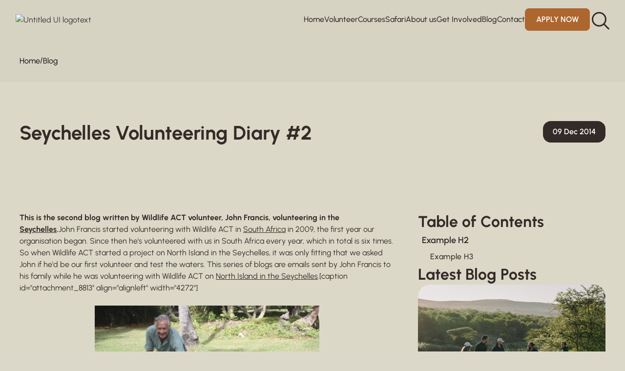

--- FILE ---
content_type: text/html; charset=utf-8
request_url: https://www.wildlifeact.com/blog/seychelles-volunteering-diary-2
body_size: 22875
content:
<!DOCTYPE html><!-- Last Published: Tue Jan 13 2026 15:07:58 GMT+0000 (Coordinated Universal Time) --><html data-wf-domain="www.wildlifeact.com" data-wf-page="65e4bf65f6dbffab76841656" data-wf-site="655cbee32f7e5cfd123ab518" lang="en" data-wf-collection="65e4bf65f6dbffab768415d9" data-wf-item-slug="seychelles-volunteering-diary-2"><head><meta charset="utf-8"/><title>Seychelles Volunteering Diary #2</title><meta content="I have been given an impressive Seychelles volunteering work schedule - invasive species removal so far has meant wandering through woodland areas for hours" name="description"/><meta content="Seychelles Volunteering Diary #2" property="og:title"/><meta content="I have been given an impressive Seychelles volunteering work schedule - invasive species removal so far has meant wandering through woodland areas for hours" property="og:description"/><meta content="https://cdn.prod.website-files.com/655cbee32f7e5cfd123ab592/65f85449e43dac47fc0eb5d2_Seychelles-78.avif" property="og:image"/><meta content="Seychelles Volunteering Diary #2" property="twitter:title"/><meta content="I have been given an impressive Seychelles volunteering work schedule - invasive species removal so far has meant wandering through woodland areas for hours" property="twitter:description"/><meta content="https://cdn.prod.website-files.com/655cbee32f7e5cfd123ab592/65f85449e43dac47fc0eb5d2_Seychelles-78.avif" property="twitter:image"/><meta property="og:type" content="website"/><meta content="summary_large_image" name="twitter:card"/><meta content="width=device-width, initial-scale=1" name="viewport"/><link href="https://cdn.prod.website-files.com/655cbee32f7e5cfd123ab518/css/wildlife-act.webflow.shared.8ad3b9d53.min.css" rel="stylesheet" type="text/css" integrity="sha384-itO51TJvhXuvL47dhRWrUz0C3cHR1+CA+oeI3Y5vNEG1eSBp5p4EXVklD1I3j5B8" crossorigin="anonymous"/><link href="https://fonts.googleapis.com" rel="preconnect"/><link href="https://fonts.gstatic.com" rel="preconnect" crossorigin="anonymous"/><script src="https://ajax.googleapis.com/ajax/libs/webfont/1.6.26/webfont.js" type="text/javascript"></script><script type="text/javascript">WebFont.load({  google: {    families: ["Fraunces:regular,500","Inter:regular,500,600"]  }});</script><script type="text/javascript">!function(o,c){var n=c.documentElement,t=" w-mod-";n.className+=t+"js",("ontouchstart"in o||o.DocumentTouch&&c instanceof DocumentTouch)&&(n.className+=t+"touch")}(window,document);</script><link href="https://cdn.prod.website-files.com/655cbee32f7e5cfd123ab518/65f1240dfce710d9d6fdace6_favicon.png" rel="shortcut icon" type="image/x-icon"/><link href="https://cdn.prod.website-files.com/655cbee32f7e5cfd123ab518/65f12417bb0da3502d2e6f71_webclip.png" rel="apple-touch-icon"/><link href="https://www.wildlifeact.com/blog/seychelles-volunteering-diary-2" rel="canonical"/><meta name="theme-color" content="#dcd8c8" />

<!-- Keep this css code to improve the font quality-->
<style>
  * {
  -webkit-font-smoothing: antialiased;
  -moz-osx-font-smoothing: grayscale;
  -o-font-smoothing: antialiased;
  -webkit-appearance:none;
}
</style>

<!-- Google Tag Manager -->

<script>(function(w,d,s,l,i){w[l]=w[l]||[];w[l].push({'gtm.start':

new Date().getTime(),event:'gtm.js'});var f=d.getElementsByTagName(s)[0],

j=d.createElement(s),dl=l!='dataLayer'?'&l='+l:'';j.async=true;j.src=

'https://www.googletagmanager.com/gtm.js?id='+i+dl;f.parentNode.insertBefore(j,f);

})(window,document,'script','dataLayer','GTM-5T36N96');</script>

<!-- End Google Tag Manager -->

<meta name="google-site-verification" content="_aAO7CvpPWrCHnkGZxituV0nDCvEb1gyVGUC7MooYD8" />
<!-- Finsweet Attributes -->
<script async type="module"
src="https://cdn.jsdelivr.net/npm/@finsweet/attributes@2/attributes.js"
fs-list
fs-toc
></script><script src="https://cdn.prod.website-files.com/655cbee32f7e5cfd123ab518%2F6544eda5f000985a163a8687%2F681dfab039e5ec82bd8ead4e%2Ffinsweetcomponentsconfig-1.0.4.js" type="module" async="" siteId="655cbee32f7e5cfd123ab518" finsweet="components"></script><script type="text/javascript">window.__WEBFLOW_CURRENCY_SETTINGS = {"currencyCode":"USD","symbol":"$","decimal":".","fractionDigits":2,"group":",","template":"{{wf {\"path\":\"symbol\",\"type\":\"PlainText\"} }} {{wf {\"path\":\"amount\",\"type\":\"CommercePrice\"} }} {{wf {\"path\":\"currencyCode\",\"type\":\"PlainText\"} }}","hideDecimalForWholeNumbers":false};</script></head><body class="body"><div class="page-wrapper"><div class="global-styles w-embed"><style>

/* Ensure all elements inherit the color from its parent */
body * {
    color: inherit;
}

a,
.w-input,
.w-select,
.w-tab-link,
.w-nav-link,
.w-slider-arrow-left,
.w-slider-arrow-right,
.w-dropdown-btn,
.w-dropdown-toggle,
.w-dropdown-link {
  color: inherit;
  text-decoration: inherit;
  font-size: inherit;
}

/* Focus state style for keyboard navigation for the focusable elements */
*[tabindex]:focus-visible,
  input[type="file"]:focus-visible {
   outline: 0.125rem solid #4d65ff;
   outline-offset: 0.125rem;
}

/* Get rid of top margin on first element in any rich text element */
.w-richtext > :not(div):first-child, .w-richtext > div:first-child > :first-child {
  margin-top: 0 !important;
}

/* Get rid of bottom margin on last element in any rich text element */
.w-richtext>:last-child, .w-richtext ol li:last-child, .w-richtext ul li:last-child {
	margin-bottom: 0 !important;
}

/* Prevent all click and hover interaction with an element */
.pointer-events-off {
	pointer-events: none;
}

/* Enables all click and hover interaction with an element */
.pointer-events-on {
  pointer-events: auto;
}

/* Create a class of .div-square which maintains a 1:1 dimension of a div */
.div-square::after {
	content: "";
	display: block;
	padding-bottom: 100%;
}

/* Make sure containers never lose their center alignment */
.container-medium,.container-small, .container-large {
	margin-right: auto !important;
  margin-left: auto !important;
}


/* Apply "..." after 3 lines of text */
.text-style-4lines {
	display: -webkit-box;
	overflow: hidden;
	-webkit-line-clamp: 4;
	-webkit-box-orient: vertical;
}

/* Apply "..." after 3 lines of text */
.text-style-3lines {
	display: -webkit-box;
	overflow: hidden;
	-webkit-line-clamp: 3;
	-webkit-box-orient: vertical;
}

/* Apply "..." after 2 lines of text */
.text-style-2lines {
	display: -webkit-box;
	overflow: hidden;
	-webkit-line-clamp: 2;
	-webkit-box-orient: vertical;
}

/* Adds inline flex display */
.display-inlineflex {
  display: inline-flex;
}

/* These classes are never overwritten */
.hide {
  display: none !important;
}

@media screen and (max-width: 991px) {
    .hide, .hide-tablet {
        display: none !important;
    }
}
  @media screen and (max-width: 767px) {
    .hide-mobile-landscape{
      display: none !important;
    }
}
  @media screen and (max-width: 479px) {
    .hide-mobile{
      display: none !important;
    }
}
 
.margin-0 {
  margin: 0rem !important;
}
  
.padding-0 {
  padding: 0rem !important;
}

.spacing-clean {
padding: 0rem !important;
margin: 0rem !important;
}

.margin-top {
  margin-right: 0rem !important;
  margin-bottom: 0rem !important;
  margin-left: 0rem !important;
}

.padding-top {
  padding-right: 0rem !important;
  padding-bottom: 0rem !important;
  padding-left: 0rem !important;
}
  
.margin-right {
  margin-top: 0rem !important;
  margin-bottom: 0rem !important;
  margin-left: 0rem !important;
}

.padding-right {
  padding-top: 0rem !important;
  padding-bottom: 0rem !important;
  padding-left: 0rem !important;
}

.margin-bottom {
  margin-top: 0rem !important;
  margin-right: 0rem !important;
  margin-left: 0rem !important;
}

.padding-bottom {
  padding-top: 0rem !important;
  padding-right: 0rem !important;
  padding-left: 0rem !important;
}

.margin-left {
  margin-top: 0rem !important;
  margin-right: 0rem !important;
  margin-bottom: 0rem !important;
}
  
.padding-left {
  padding-top: 0rem !important;
  padding-right: 0rem !important;
  padding-bottom: 0rem !important;
}
  
.margin-horizontal {
  margin-top: 0rem !important;
  margin-bottom: 0rem !important;
}

.padding-horizontal {
  padding-top: 0rem !important;
  padding-bottom: 0rem !important;
}

.margin-vertical {
  margin-right: 0rem !important;
  margin-left: 0rem !important;
}
  
.padding-vertical {
  padding-right: 0rem !important;
  padding-left: 0rem !important;
}

/* Apply "..." at 100% width */
.truncate-width { 
		width: 100%; 
    white-space: nowrap; 
    overflow: hidden; 
    text-overflow: ellipsis; 
}
/* Removes native scrollbar */
.no-scrollbar {
    -ms-overflow-style: none;
    overflow: -moz-scrollbars-none; 
}

.no-scrollbar::-webkit-scrollbar {
    display: none;
}

/* Set the default opacity for non-active thumbnails */
.w-lightbox-item {
    opacity: 0.3;
}

/* Override the opacity for the active thumbnail */
.w-lightbox-item.w-lightbox-active {
    opacity: 1;
}

/* Ensure the active thumbnail is highlighted when the lightbox is first opened */
.w-lightbox-strip .w-lightbox-item.w-lightbox-active {
    opacity: 1;
}
/* Custom slider dot styles for all sliders */
.w-slider-dot {
  width: 1rem;
  height: 1rem;
  background-color: #CDCAB8;
  opacity: 1;
}

/* Active slider dot style */
.w-slider-dot.w-active {
  background-color: #AD662E;
}

/* Smaller dot size for screens 487px and below */
@media screen and (max-width: 487px) {
  .w-slider-dot {
    width: 0.625rem;
    height: 0.625rem;
  }
}
</style></div><div class="nav"><div data-w-id="21397d01-c082-672e-5967-e9b723262c9f" data-animation="default" data-collapse="medium" data-duration="400" data-easing="ease" data-easing2="ease" role="banner" class="nav_component w-nav"><div class="nav_container"><a href="/" class="nav_logo-link w-nav-brand"><img loading="lazy" src="https://cdn.prod.website-files.com/655cbee32f7e5cfd123ab518/655e2445edc9d067f75af642_logo1.avif" alt="Untitled UI logotext" class="nav_logo-image"/></a><nav role="navigation" class="nav_menu w-nav-menu"><div class="nav_menu-left"><a href="/" class="nav_link">Home</a><div data-delay="300" data-hover="true" data-w-id="21397d01-c082-672e-5967-e9b723262ca7" class="nav_menu-dropdown is-full w-dropdown"><div class="nav_dropdown-toggle w-dropdown-toggle"><div class="nav_dropdown-icon w-embed"><svg width="20" height="20" viewBox="0 0 20 20" fill="none" xmlns="http://www.w3.org/2000/svg">
<path d="M5 7.5L10 12.5L15 7.5" stroke="CurrentColor" stroke-width="1.67" stroke-linecap="round" stroke-linejoin="round"/>
</svg></div><div class="nav_dropdown-toggle_text">Volunteer</div></div><nav class="nav_dropdown-list is-volunteer w-dropdown-list"><div class="nav_dropdown-content"><div class="nav_3col"><div class="nav_dropdown-link-list"><a href="/volunteer" class="nav_dropdown-link is-horizontal w-inline-block"><img src="https://cdn.prod.website-files.com/655cbee32f7e5cfd123ab518/6755cbf49487e8395f687a1d_Credit%20Chantelle%20Melzer(2).avif" loading="lazy" sizes="100vw" srcset="https://cdn.prod.website-files.com/655cbee32f7e5cfd123ab518/6755cbf49487e8395f687a1d_Credit%20Chantelle%20Melzer(2)-p-500.avif 500w, https://cdn.prod.website-files.com/655cbee32f7e5cfd123ab518/6755cbf49487e8395f687a1d_Credit%20Chantelle%20Melzer(2).avif 1024w" alt="" class="nav_dropdown-horizontal-image"/><div class="nav_item-right"><div class="nav_dropdown-text">All Volunteer Programs</div></div></a><div class="nav_heading">By Conservation Destination</div><a href="/volunteer/south-africa" class="nav_dropdown-link is-horizontal w-inline-block"><img src="https://cdn.prod.website-files.com/655cbee32f7e5cfd123ab518/6757544521bc26056a417ec2_Credit-Zoe-Phillips.avif" loading="lazy" sizes="100vw" srcset="https://cdn.prod.website-files.com/655cbee32f7e5cfd123ab518/6757544521bc26056a417ec2_Credit-Zoe-Phillips-p-500.avif 500w, https://cdn.prod.website-files.com/655cbee32f7e5cfd123ab518/6757544521bc26056a417ec2_Credit-Zoe-Phillips-p-800.avif 800w, https://cdn.prod.website-files.com/655cbee32f7e5cfd123ab518/6757544521bc26056a417ec2_Credit-Zoe-Phillips-p-1080.avif 1080w, https://cdn.prod.website-files.com/655cbee32f7e5cfd123ab518/6757544521bc26056a417ec2_Credit-Zoe-Phillips.avif 1600w" alt="" class="nav_dropdown-horizontal-image"/><div class="nav_item-right"><div class="nav_dropdown-text">Volunteer South Africa</div></div></a><a href="/volunteer/seychelles" class="nav_dropdown-link is-horizontal w-inline-block"><img src="https://cdn.prod.website-files.com/655cbee32f7e5cfd123ab518/6755d4981a56371c8636c519_Louise%20Banks%20(2).avif" loading="lazy" sizes="100vw" srcset="https://cdn.prod.website-files.com/655cbee32f7e5cfd123ab518/6755d4981a56371c8636c519_Louise%20Banks%20(2)-p-500.avif 500w, https://cdn.prod.website-files.com/655cbee32f7e5cfd123ab518/6755d4981a56371c8636c519_Louise%20Banks%20(2)-p-800.avif 800w, https://cdn.prod.website-files.com/655cbee32f7e5cfd123ab518/6755d4981a56371c8636c519_Louise%20Banks%20(2).avif 1024w" alt="" class="nav_dropdown-horizontal-image"/><div class="nav_item-right"><div class="nav_dropdown-text">Volunteer Seychelles</div></div></a></div><div class="nav_dropdown-link-list"><div class="nav_heading">By Wildlife Conservation Program</div><div class="w-dyn-list"><div role="list" class="nav_dropdown-collection-list w-dyn-items"><div role="listitem" class="w-dyn-item"><a href="/volunteer/program/endangered-species-conservation-south-africa" class="nav_dropdown-link is-horizontal w-inline-block"><img src="https://cdn.prod.website-files.com/655cbee32f7e5cfd123ab592/6765683408337de8508e7ddc_Credit%20Zoe%20Phillips-min%20(1).jpg" loading="lazy" alt="" sizes="100vw" srcset="https://cdn.prod.website-files.com/655cbee32f7e5cfd123ab592/6765683408337de8508e7ddc_Credit%20Zoe%20Phillips-min%20(1)-p-500.jpg 500w, https://cdn.prod.website-files.com/655cbee32f7e5cfd123ab592/6765683408337de8508e7ddc_Credit%20Zoe%20Phillips-min%20(1).jpg 800w" class="nav_dropdown-horizontal-image"/><div class="nav_item-right"><div class="nav_dropdown-text">Volunteer With Endangered Species in South Africa</div></div></a></div><div role="listitem" class="w-dyn-item"><a href="/volunteer/program/marine-conservation-volunteering-seychelles" class="nav_dropdown-link is-horizontal w-inline-block"><img src="https://cdn.prod.website-files.com/655cbee32f7e5cfd123ab592/6755b0b14267b422b5cc4149_WLA-header-thumb-seychelles.jpg" loading="lazy" alt="" sizes="100vw" srcset="https://cdn.prod.website-files.com/655cbee32f7e5cfd123ab592/6755b0b14267b422b5cc4149_WLA-header-thumb-seychelles-p-500.jpg 500w, https://cdn.prod.website-files.com/655cbee32f7e5cfd123ab592/6755b0b14267b422b5cc4149_WLA-header-thumb-seychelles.jpg 800w" class="nav_dropdown-horizontal-image"/><div class="nav_item-right"><div class="nav_dropdown-text">Marine Conservation Volunteering in Seychelles</div></div></a></div><div role="listitem" class="w-dyn-item"><a href="/volunteer/program/vulture-conservation-south-africa" class="nav_dropdown-link is-horizontal w-inline-block"><img src="https://cdn.prod.website-files.com/655cbee32f7e5cfd123ab592/67614d3efedd90bc972821d1_GZ9_5285-2.avif" loading="lazy" alt="" sizes="100vw" srcset="https://cdn.prod.website-files.com/655cbee32f7e5cfd123ab592/67614d3efedd90bc972821d1_GZ9_5285-2-p-500.avif 500w, https://cdn.prod.website-files.com/655cbee32f7e5cfd123ab592/67614d3efedd90bc972821d1_GZ9_5285-2.avif 800w" class="nav_dropdown-horizontal-image"/><div class="nav_item-right"><div class="nav_dropdown-text">Protect Endangered Vultures in South Africa’s Southern Drakensberg. </div></div></a></div></div></div></div><div class="nav_dropdown-link-list"><a href="/why-volunteer" class="nav_dropdown-link is-horizontal w-inline-block"><img src="https://cdn.prod.website-files.com/655cbee32f7e5cfd123ab518/6755c78ed9576583175339b1_Credit%20Casey%20Pratt%20_%20Love%20Africa%20Marketing(2).avif" loading="lazy" sizes="100vw" srcset="https://cdn.prod.website-files.com/655cbee32f7e5cfd123ab518/6755c78ed9576583175339b1_Credit%20Casey%20Pratt%20_%20Love%20Africa%20Marketing(2)-p-500.avif 500w, https://cdn.prod.website-files.com/655cbee32f7e5cfd123ab518/6755c78ed9576583175339b1_Credit%20Casey%20Pratt%20_%20Love%20Africa%20Marketing(2).avif 1024w" alt="" class="nav_dropdown-horizontal-image"/><div class="nav_item-right"><div class="nav_dropdown-text">Why Volunteer with Wildlife ACT?</div></div></a><a href="/galleries/photo-galleries" class="nav_dropdown-link is-horizontal w-inline-block"><img src="https://cdn.prod.website-files.com/655cbee32f7e5cfd123ab518/6757504de5279d5100644ee1_Credit_%20Casey%20Pratt%20_%20Love%20Africa%20Marketing.avif" loading="lazy" sizes="100vw" srcset="https://cdn.prod.website-files.com/655cbee32f7e5cfd123ab518/6757504de5279d5100644ee1_Credit_%20Casey%20Pratt%20_%20Love%20Africa%20Marketing-p-500.avif 500w, https://cdn.prod.website-files.com/655cbee32f7e5cfd123ab518/6757504de5279d5100644ee1_Credit_%20Casey%20Pratt%20_%20Love%20Africa%20Marketing.avif 1024w" alt="" class="nav_dropdown-horizontal-image"/><div class="nav_item-right"><div class="nav_dropdown-text">Wildlife Photography</div></div></a><a href="/galleries/wildlife-video-gallery" class="nav_dropdown-link is-horizontal w-inline-block"><img src="https://cdn.prod.website-files.com/655cbee32f7e5cfd123ab518/6752807e26a27be125ac3245_virtual%20tours.avif" loading="lazy" alt="" class="nav_dropdown-horizontal-image"/><div class="nav_item-right"><div class="nav_dropdown-text">Wildlife Virtual Tours</div></div></a></div></div></div></nav></div><div data-delay="300" data-hover="true" data-w-id="21397d01-c082-672e-5967-e9b723262cae" class="nav_menu-dropdown w-dropdown"><div class="nav_dropdown-toggle w-dropdown-toggle"><div class="nav_dropdown-icon w-embed"><svg width="20" height="20" viewBox="0 0 20 20" fill="none" xmlns="http://www.w3.org/2000/svg">
<path d="M5 7.5L10 12.5L15 7.5" stroke="CurrentColor" stroke-width="1.67" stroke-linecap="round" stroke-linejoin="round"/>
</svg></div><div class="nav_dropdown-toggle_text">Courses</div></div><nav class="nav_dropdown-list is-courses w-dropdown-list"><div class="nav_dropdown-content"><div class="nav_dropdown-single"><div class="w-dyn-list"><div role="list" class="w-dyn-items"><div role="listitem" class="w-dyn-item"><a href="https://www.wildlifeact.com/courses/conservation-training-courses" class="nav_dropdown-link w-inline-block"><img src="https://cdn.prod.website-files.com/655cbee32f7e5cfd123ab592/67ab2c14bc5a8dd078a26fad_course-main-sm.avif" loading="lazy" width="335.5" alt="" sizes="100vw" srcset="https://cdn.prod.website-files.com/655cbee32f7e5cfd123ab592/67ab2c14bc5a8dd078a26fad_course-main-sm-p-500.avif 500w, https://cdn.prod.website-files.com/655cbee32f7e5cfd123ab592/67ab2c14bc5a8dd078a26fad_course-main-sm.avif 600w" class="nav_dropdown-image"/><div class="nav_dropdown-text is-courses">African Wildlife Conservation and Habitat Management Course</div></a></div></div></div></div></div></nav></div><div data-delay="300" data-hover="true" data-w-id="21397d01-c082-672e-5967-e9b723262cb5" class="nav_menu-dropdown w-dropdown"><div class="nav_dropdown-toggle w-dropdown-toggle"><div class="nav_dropdown-icon w-embed"><svg width="20" height="20" viewBox="0 0 20 20" fill="none" xmlns="http://www.w3.org/2000/svg">
<path d="M5 7.5L10 12.5L15 7.5" stroke="CurrentColor" stroke-width="1.67" stroke-linecap="round" stroke-linejoin="round"/>
</svg></div><div class="nav_dropdown-toggle_text">Safari</div></div><nav class="nav_dropdown-list is-ecotourism w-dropdown-list"><div class="nav_dropdown-content"><div class="nav_dropdown-single"><a href="/conservation-safari" class="nav_dropdown-link w-inline-block"><img src="https://cdn.prod.website-files.com/655cbee32f7e5cfd123ab518/67527b4922428793419baf30_safari.avif" loading="lazy" width="335.5" alt="" class="nav_dropdown-image"/><div class="nav_dropdown-text is-courses">Endangered Wildlife Safari</div></a></div></div></nav></div><div data-delay="300" data-hover="true" data-w-id="21397d01-c082-672e-5967-e9b723262cbc" class="nav_menu-dropdown is-full w-dropdown"><div class="nav_dropdown-toggle w-dropdown-toggle"><div class="nav_dropdown-icon w-embed"><svg width="20" height="20" viewBox="0 0 20 20" fill="none" xmlns="http://www.w3.org/2000/svg">
<path d="M5 7.5L10 12.5L15 7.5" stroke="CurrentColor" stroke-width="1.67" stroke-linecap="round" stroke-linejoin="round"/>
</svg></div><div class="nav_dropdown-toggle_text">About us</div></div><nav class="nav_dropdown-list is-about-us w-dropdown-list"><div class="nav_dropdown-content"><div class="nav_3col"><div class="nav_dropdown-link-list"><div class="nav_heading">The Work We Do</div><div class="nav_dropdown_card"><img src="https://cdn.prod.website-files.com/655cbee32f7e5cfd123ab518/675282ccf1611395886d229f_priorities.avif" loading="lazy" alt="" class="nav_dropdown-horizontal-image"/><div class="nav_dropdown_card-links"><a href="/about-wildlife-act/endangered-wildlife-tracking-monitoring" class="nav_dropdown_card-link w-inline-block"><div><strong class="bold-text-8">Wildlife Monitoring &amp; Protection</strong></div><div class="nav_dropdown_card-line"></div></a><a href="/about-wildlife-act/endangered-species-recovery-and-reintroduction" class="nav_dropdown_card-link w-inline-block"><div class="text-block-6"><strong class="bold-text-9">Habitat Protection &amp; Range Expansion</strong></div><div class="nav_dropdown_card-line"></div></a><a href="/about-wildlife-act/endangered-wildlife-tracking-monitoring" class="nav_dropdown_card-link w-inline-block"><div><strong class="bold-text-10">Tracking Technology &amp; Data</strong></div><div class="nav_dropdown_card-line"></div></a><a href="/about-wildlife-act/people-and-partnerships" class="nav_dropdown_card-link w-inline-block"><div class="text-block-7"><strong class="bold-text-11">Community-based Conservation</strong></div><div class="nav_dropdown_card-line"></div></a><a href="/volunteer" class="nav_dropdown_card-link w-inline-block"><div><strong class="bold-text-12">Wildlife Volunteer Programs</strong></div><div class="nav_dropdown_card-line"></div></a></div></div></div><div class="nav_dropdown-link-list"><div class="nav_heading">About Wildlife ACT</div><div class="nav_dropdown_card"><img src="https://cdn.prod.website-files.com/655cbee32f7e5cfd123ab518/675284d51ff4b1584aa2840f_about%20ACT.avif" loading="lazy" alt="" class="nav_dropdown-horizontal-image"/><div class="nav_dropdown_card-links"><a href="/about-wildlife-act/who-we-are" class="nav_dropdown_card-link w-inline-block"><div><strong class="bold-text-15">Who We Are</strong></div><div class="nav_dropdown_card-line"></div></a><a href="/about-wildlife-act/our-people" class="nav_dropdown_card-link w-inline-block"><div><strong class="bold-text-14">Meet Our People</strong></div><div class="nav_dropdown_card-line"></div></a><a href="/work-for-wildlife-act" class="nav_dropdown_card-link w-inline-block"><div><strong class="bold-text-13">Work With Us</strong></div><div class="nav_dropdown_card-line"></div></a><a href="/wildlife-act-impact-reports" class="nav_dropdown_card-link w-inline-block"><div>Our Impact</div><div class="nav_dropdown_card-line"></div></a></div></div></div><div class="nav_dropdown-link-list"><div class="nav_heading"><strong class="bold-text-16">Partners &amp; Species</strong></div><div class="nav_dropdown_card"><img src="https://cdn.prod.website-files.com/655cbee32f7e5cfd123ab518/67528532bb3fdf8af43d4b87_ACT%20team.avif" loading="lazy" alt="" class="nav_dropdown-horizontal-image"/><div class="nav_dropdown_card-links"><a href="/about-wildlife-act/reserves-we-work-on" class="nav_dropdown_card-link w-inline-block"><div>Reserves We Work With</div><div class="nav_dropdown_card-line"></div></a><a href="/about-wildlife-act/our-partners" class="nav_dropdown_card-link w-inline-block"><div>Our Conservation Partners</div><div class="nav_dropdown_card-line"></div></a><a href="/about-wildlife-act/endangered-and-priority-species-conservation" class="nav_dropdown_card-link w-inline-block"><div><strong class="bold-text-17">Species We Work Wit</strong>h</div><div class="nav_dropdown_card-line"></div></a></div></div></div></div></div></nav></div><div data-delay="300" data-hover="true" data-w-id="21397d01-c082-672e-5967-e9b723262cc3" class="nav_menu-dropdown w-dropdown"><div class="nav_dropdown-toggle w-dropdown-toggle"><div class="nav_dropdown-icon w-embed"><svg width="20" height="20" viewBox="0 0 20 20" fill="none" xmlns="http://www.w3.org/2000/svg">
<path d="M5 7.5L10 12.5L15 7.5" stroke="CurrentColor" stroke-width="1.67" stroke-linecap="round" stroke-linejoin="round"/>
</svg></div><div class="nav_dropdown-toggle_text">Get Involved</div></div><nav class="nav_dropdown-list is-get-involved w-dropdown-list"><div class="nav_dropdown-content"><div class="nav_dropdown-card-wrapper"><div class="nav_dropdown_card is-single"><img src="https://cdn.prod.website-files.com/655cbee32f7e5cfd123ab518/6752869df16113958870619f_get-involved.avif" loading="lazy" alt="" class="nav_dropdown-horizontal-image"/><div class="nav_dropdown_card-links"><a href="/donate" class="nav_dropdown_card-link w-inline-block"><div>Donate</div><div class="nav_dropdown_card-line"></div></a><a href="/our-fund/how-to-help" class="nav_dropdown_card-link w-inline-block"><div>How can you help?</div><div class="nav_dropdown_card-line"></div></a><a href="/volunteer" class="nav_dropdown_card-link w-inline-block"><div>Become a Wildlife Volunteer</div><div class="nav_dropdown_card-line"></div></a><a href="/fundraising-events" class="nav_dropdown_card-link w-inline-block"><div>Fundraising Events</div><div class="nav_dropdown_card-line"></div></a><a href="/wildlife-act-wishlist" class="nav_dropdown_card-link w-inline-block"><div>Wishlists </div></a><a href="/support-the-seychelles" class="nav_dropdown_card-link w-inline-block"><div></div><div class="nav_dropdown_card-line"></div><div>Support Seychelles</div><div class="nav_dropdown_card-line"></div></a></div></div></div></div><a href="#" class="w-dropdown-link">Link</a></nav></div><div data-delay="300" data-hover="true" data-w-id="21397d01-c082-672e-5967-e9b723262cca" class="nav_menu-dropdown w-dropdown"><div class="nav_dropdown-toggle w-dropdown-toggle"><div class="nav_dropdown-icon w-embed"><svg width="20" height="20" viewBox="0 0 20 20" fill="none" xmlns="http://www.w3.org/2000/svg">
<path d="M5 7.5L10 12.5L15 7.5" stroke="CurrentColor" stroke-width="1.67" stroke-linecap="round" stroke-linejoin="round"/>
</svg></div><div class="nav_dropdown-toggle_text">Blog</div></div><nav class="nav_dropdown-list is-media w-dropdown-list"><div class="nav_dropdown-content"><div class="nav_2col"><div class="nav_dropdown-link-list"><div class="nav_heading">Wildlife ACT Blog</div><a href="/blog" class="w-inline-block"><div id="w-node-_8e90d0bc-374f-b1c8-c3c2-fcb4b1fd890c-b1fd88eb" class="nav_dropdown_card"><img src="https://cdn.prod.website-files.com/655cbee32f7e5cfd123ab518/67a5a6617f8f08413600df2f_project-image.avif" loading="lazy" sizes="100vw" srcset="https://cdn.prod.website-files.com/655cbee32f7e5cfd123ab518/67a5a6617f8f08413600df2f_project-image-p-500.avif 500w, https://cdn.prod.website-files.com/655cbee32f7e5cfd123ab518/67a5a6617f8f08413600df2f_project-image.avif 800w" alt="" class="nav_dropdown-horizontal-image"/><div id="w-node-_8e90d0bc-374f-b1c8-c3c2-fcb4b1fd890e-b1fd88eb"><div class="nav_dropdown-text">Read Our Blog</div></div></div></a><div class="nav_dropdown_card"><img src="https://cdn.prod.website-files.com/655cbee32f7e5cfd123ab518/67528cbdbdf4e4e2a1d936cc_nav%20categories.avif" loading="lazy" alt="" class="nav_dropdown-horizontal-image"/><div><div class="nav_dropdown-text">Categories</div><div class="w-dyn-list"><div role="list" class="w-dyn-items"><div role="listitem" class="w-dyn-item"><a href="/blog-category/people-of-conservation" class="nav_dropdown_text-link">People of Conservation</a></div><div role="listitem" class="w-dyn-item"><a href="/blog-category/community" class="nav_dropdown_text-link">Community and Coexistence</a></div><div role="listitem" class="w-dyn-item"><a href="/blog-category/seychelles" class="nav_dropdown_text-link">Marine Conservation</a></div><div role="listitem" class="w-dyn-item"><a href="/blog-category/vulture-conservation" class="nav_dropdown_text-link">Vulture Conservation</a></div><div role="listitem" class="w-dyn-item"><a href="/blog-category/conservation-in-action" class="nav_dropdown_text-link">Conservation in Action</a></div><div role="listitem" class="w-dyn-item"><a href="/blog-category/rhino-conservation" class="nav_dropdown_text-link">Rhino Conservation</a></div><div role="listitem" class="w-dyn-item"><a href="/blog-category/volunteer-experiences" class="nav_dropdown_text-link">Volunteer Experiences</a></div><div role="listitem" class="w-dyn-item"><a href="/blog-category/wild-dog-conservation" class="nav_dropdown_text-link">Wild Dog Conservation</a></div><div role="listitem" class="w-dyn-item"><a href="/blog-category/news" class="nav_dropdown_text-link">Conservation News and Events</a></div></div></div></div></div></div><div class="nav_dropdown-link-list"><div class="nav_heading">Wildlife ACT Latest Blogs</div><div class="w-dyn-list"><div role="list" class="nav_dropdown-collection-list w-dyn-items"><div role="listitem" class="w-dyn-item"><a href="/blog/supporting-endangered-and-priority-species-beyond-the-field" class="nav_dropdown-link is-horizontal w-inline-block"><img src="https://cdn.prod.website-files.com/655cbee32f7e5cfd123ab592/697351074fb412b2c082a96a_DSC07381.jpg" loading="lazy" alt="" class="nav_dropdown-horizontal-image"/><div class="nav_item-right"><div wfu-truncate="3" class="nav_dropdown-text text-style-3lines">Supporting Endangered and Priority Species Beyond the Field</div></div></a></div><div role="listitem" class="w-dyn-item"><a href="/blog/field-kit-essentials-what-to-pack-for-a-wildlife-conservation-trip-to-zululand" class="nav_dropdown-link is-horizontal w-inline-block"><img src="https://cdn.prod.website-files.com/655cbee32f7e5cfd123ab592/697348a85f56e4a4129adb70_A7304931.jpg" loading="lazy" alt="" class="nav_dropdown-horizontal-image"/><div class="nav_item-right"><div wfu-truncate="3" class="nav_dropdown-text text-style-3lines">Field Kit Essentials: What to Pack for a Wildlife Conservation Trip to Zululand</div></div></a></div><div role="listitem" class="w-dyn-item"><a href="/blog/why-ethical-wildlife-volunteering-is-crucial-for-conservation" class="nav_dropdown-link is-horizontal w-inline-block"><img src="https://cdn.prod.website-files.com/655cbee32f7e5cfd123ab592/696a3ad9b37d1ff4c47dcdc3_IMG_6460.jpg" loading="lazy" alt="" class="nav_dropdown-horizontal-image"/><div class="nav_item-right"><div wfu-truncate="3" class="nav_dropdown-text text-style-3lines">Why Ethical Wildlife Volunteering is Crucial for Conservation</div></div></a></div></div></div></div></div></div></nav></div><div data-delay="300" data-hover="true" data-w-id="21397d01-c082-672e-5967-e9b723262cd1" class="nav_menu-dropdown w-dropdown"><div class="nav_dropdown-toggle w-dropdown-toggle"><div class="nav_dropdown-icon w-embed"><svg width="20" height="20" viewBox="0 0 20 20" fill="none" xmlns="http://www.w3.org/2000/svg">
<path d="M5 7.5L10 12.5L15 7.5" stroke="CurrentColor" stroke-width="1.67" stroke-linecap="round" stroke-linejoin="round"/>
</svg></div><div class="nav_dropdown-toggle_text">Contact</div></div><nav class="nav_dropdown-list is-contact w-dropdown-list"><div class="nav_dropdown-content"><div class="nav_dropdown-card-wrapper"><div class="nav_dropdown_card"><img src="https://cdn.prod.website-files.com/655cbee32f7e5cfd123ab518/6752888b117212a53a5164a2_contact.avif" loading="lazy" alt="" class="nav_dropdown-horizontal-image"/><div class="nav_dropdown_card-links"><a href="/volunteer" class="nav_dropdown_card-link w-inline-block"><div>How to Volunteer</div><div class="nav_dropdown_card-line"></div></a><a href="/conservation-safari-application" class="nav_dropdown_card-link w-inline-block"><div>Book a Conservation Safari</div><div class="nav_dropdown_card-line"></div></a><a href="/contact-us" class="nav_dropdown_card-link w-inline-block"><div>Contact Us</div><div class="nav_dropdown_card-line"></div></a><a href="/faqs" class="nav_dropdown_card-link w-inline-block"><div>FAQs</div><div class="nav_dropdown_card-line"></div></a><div class="nav_dropdown_card-link"><div>Follow us</div><div class="nav_card-socials"><a href="https://www.youtube.com/user/wildlifeACT" class="nav_card-socials_link w-inline-block"><div class="nav_card-socials_icon w-embed"><svg xmlns="http://www.w3.org/2000/svg" width="25" height="25" viewBox="0 0 25 25" fill="none">
  <path d="M10.2656 15.7288L15.4556 12.7288L10.2656 9.72882V15.7288ZM21.8256 7.89882C21.9556 8.36882 22.0456 8.99882 22.1056 9.79882C22.1756 10.5988 22.2056 11.2888 22.2056 11.8888L22.2656 12.7288C22.2656 14.9188 22.1056 16.5288 21.8256 17.5588C21.5756 18.4588 20.9956 19.0388 20.0956 19.2888C19.6256 19.4188 18.7656 19.5088 17.4456 19.5688C16.1456 19.6388 14.9556 19.6688 13.8556 19.6688L12.2656 19.7288C8.07562 19.7288 5.46563 19.5688 4.43563 19.2888C3.53563 19.0388 2.95563 18.4588 2.70563 17.5588C2.57563 17.0888 2.48563 16.4588 2.42563 15.6588C2.35563 14.8588 2.32562 14.1688 2.32562 13.5688L2.26562 12.7288C2.26562 10.5388 2.42563 8.92882 2.70563 7.89882C2.95563 6.99882 3.53563 6.41882 4.43563 6.16882C4.90563 6.03882 5.76562 5.94882 7.08563 5.88882C8.38562 5.81882 9.57562 5.78882 10.6756 5.78882L12.2656 5.72882C16.4556 5.72882 19.0656 5.88882 20.0956 6.16882C20.9956 6.41882 21.5756 6.99882 21.8256 7.89882Z" fill="#828282"/>
</svg></div></a><a href="https://www.instagram.com/wildlife_act/?hl=en" class="nav_card-socials_link w-inline-block"><div class="nav_card-socials_icon w-embed"><svg xmlns="http://www.w3.org/2000/svg" width="25" height="25" viewBox="0 0 25 25" fill="none">
  <path d="M8.06563 2.72882H16.4656C19.6656 2.72882 22.2656 5.32882 22.2656 8.52882V16.9288C22.2656 18.4671 21.6546 19.9423 20.5668 21.03C19.4791 22.1178 18.0039 22.7288 16.4656 22.7288H8.06563C4.86563 22.7288 2.26562 20.1288 2.26562 16.9288V8.52882C2.26563 6.99057 2.87669 5.51531 3.96441 4.4276C5.05212 3.33989 6.52737 2.72882 8.06563 2.72882ZM7.86562 4.72882C6.91085 4.72882 5.99517 5.10811 5.32004 5.78324C4.64491 6.45837 4.26562 7.37404 4.26562 8.32882V17.1288C4.26562 19.1188 5.87562 20.7288 7.86562 20.7288H16.6656C17.6204 20.7288 18.5361 20.3495 19.2112 19.6744C19.8863 18.9993 20.2656 18.0836 20.2656 17.1288V8.32882C20.2656 6.33882 18.6556 4.72882 16.6656 4.72882H7.86562ZM17.5156 6.22882C17.8471 6.22882 18.1651 6.36052 18.3995 6.59494C18.6339 6.82936 18.7656 7.1473 18.7656 7.47882C18.7656 7.81034 18.6339 8.12828 18.3995 8.3627C18.1651 8.59712 17.8471 8.72882 17.5156 8.72882C17.1841 8.72882 16.8662 8.59712 16.6317 8.3627C16.3973 8.12828 16.2656 7.81034 16.2656 7.47882C16.2656 7.1473 16.3973 6.82936 16.6317 6.59494C16.8662 6.36052 17.1841 6.22882 17.5156 6.22882ZM12.2656 7.72882C13.5917 7.72882 14.8635 8.2556 15.8012 9.19329C16.7388 10.131 17.2656 11.4027 17.2656 12.7288C17.2656 14.0549 16.7388 15.3267 15.8012 16.2644C14.8635 17.202 13.5917 17.7288 12.2656 17.7288C10.9395 17.7288 9.66777 17.202 8.73009 16.2644C7.79241 15.3267 7.26562 14.0549 7.26562 12.7288C7.26562 11.4027 7.79241 10.131 8.73009 9.19329C9.66777 8.2556 10.9395 7.72882 12.2656 7.72882ZM12.2656 9.72882C11.47 9.72882 10.7069 10.0449 10.1443 10.6075C9.5817 11.1701 9.26562 11.9332 9.26562 12.7288C9.26562 13.5245 9.5817 14.2875 10.1443 14.8501C10.7069 15.4128 11.47 15.7288 12.2656 15.7288C13.0613 15.7288 13.8243 15.4128 14.3869 14.8501C14.9496 14.2875 15.2656 13.5245 15.2656 12.7288C15.2656 11.9332 14.9496 11.1701 14.3869 10.6075C13.8243 10.0449 13.0613 9.72882 12.2656 9.72882Z" fill="#828282"/>
</svg></div></a><a href="https://www.facebook.com/WildlifeACT/" class="nav_card-socials_link w-inline-block"><div class="nav_card-socials_icon w-embed"><svg xmlns="http://www.w3.org/2000/svg" width="21" height="21" viewBox="0 0 21 21" fill="none">
  <path d="M10.2656 0.728821C4.76562 0.728821 0.265625 5.21882 0.265625 10.7488C0.265625 15.7488 3.92562 19.8988 8.70562 20.6488V13.6488H6.16563V10.7488H8.70562V8.53882C8.70562 6.02882 10.1956 4.64882 12.4856 4.64882C13.5756 4.64882 14.7156 4.83882 14.7156 4.83882V7.30882H13.4556C12.2156 7.30882 11.8256 8.07882 11.8256 8.86882V10.7488H14.6056L14.1556 13.6488H11.8256V20.6488C14.1821 20.2767 16.3278 19.0743 17.8756 17.2589C19.4233 15.4434 20.271 13.1345 20.2656 10.7488C20.2656 5.21882 15.7656 0.728821 10.2656 0.728821Z" fill="#828282"/>
</svg></div></a></div></div></div></div></div></div></nav></div></div><div class="nav_menu-right"><div class="nav_button-wrapper"><a href="/wildlife-volunteer-application-form" class="button is-nav w-button">APPLY NOW</a><div data-delay="200" data-hover="false" data-w-id="21397d01-c082-672e-5967-e9b723262cdc" class="nav_search-dropdown w-dropdown"><div class="nav_search-toggle w-dropdown-toggle"><div class="nav_search-icon is-show w-embed"><svg xmlns="http://www.w3.org/2000/svg" width="40" height="41" viewBox="0 0 40 41" fill="none">
  <g clip-path="url(#clip0_314_323)">
    <path d="M18.9909 4.5C10.7294 4.5 4 11.2294 4 19.4909C4 27.7525 10.7294 34.4819 18.9909 34.4819C22.5835 34.4819 25.8829 33.2061 28.4686 31.0884L37.4193 40.0391C37.5574 40.183 37.7229 40.2978 37.9059 40.377C38.089 40.4561 38.2861 40.4979 38.4855 40.4999C38.6849 40.502 38.8828 40.4642 39.0674 40.3888C39.2521 40.3134 39.4198 40.2019 39.5609 40.0609C39.7019 39.9198 39.8134 39.7521 39.8888 39.5674C39.9642 39.3828 40.002 39.1849 39.9999 38.9855C39.9979 38.7861 39.9561 38.589 39.877 38.4059C39.7978 38.2229 39.683 38.0574 39.5391 37.9193L30.5884 28.9686C32.7061 26.3829 33.9819 23.0835 33.9819 19.4909C33.9819 11.2294 27.2525 4.5 18.9909 4.5ZM18.9909 7.49819C25.6321 7.49819 30.9837 12.8498 30.9837 19.4909C30.9837 26.1321 25.6321 31.4837 18.9909 31.4837C12.3498 31.4837 6.99819 26.1321 6.99819 19.4909C6.99819 12.8498 12.3498 7.49819 18.9909 7.49819Z" fill="#332B27"/>
  </g>
  <defs>
    <clipPath id="clip0_314_323">
      <rect width="40" height="40" fill="white" transform="translate(0 0.5)"/>
    </clipPath>
  </defs>
</svg></div><div class="nav_search-icon is-hide w-embed"><svg xmlns="http://www.w3.org/2000/svg" width="100%" height="100%" stroke-width="1.5" viewBox="0 0 24 24" fill="none" color="currentColor"><path d="M6.758 17.243 12.001 12m5.243-5.243L12 12m0 0L6.758 6.757M12.001 12l5.243 5.243" stroke="currentColor" stroke-linecap="round" stroke-linejoin="round"/></svg></div></div><nav class="nav_search-dropdownlist w-dropdown-list"><div class="nav_search-wrapper"><form action="/search" class="nav_search w-form"><input class="nav-old_search-input w-input" maxlength="256" name="query" placeholder="Search…" type="search" id="search" required=""/><input type="submit" class="button-primary is-search w-button" value="Go"/></form></div></nav></div></div></div></nav><div class="nav_menu-button w-nav-button"><div class="menu-icon_component-2"><div class="menu-icon_line-top-2"></div><div class="menu-icon_line-middle-2"><div class="menu-icon_line-middle-inner-2"></div></div><div class="menu-icon_line-bottom-2"></div></div></div></div></div></div><div class="main-wrapper"><header class="section_crumbs"><div class="padding-global"><div class="container-large"><div class="crumbs_component"><div class="crumbs_layout"><a href="/" class="crumbs_link">Home</a><div class="crumbs_seperator">/</div><a href="/blog" class="crumbs_link">Blog</a></div></div></div></div></header><section class="section_post-header"><div class="padding-global padding-section-medium"><div class="container-large"><div class="post-header_component"><div class="post-header_top"><div class="post-header_heading-wrapper"><h1 class="heading-style-h2">Seychelles Volunteering Diary #2</h1><div class="post-header_date">09 Dec 2014</div></div><div class="post-header_meta"><div class="post-header_author"><img src="https://cdn.prod.website-files.com/plugins/Basic/assets/placeholder.60f9b1840c.svg" loading="lazy" alt="" class="post-header_author_image w-dyn-bind-empty"/><div><div class="post-header_author_name w-dyn-bind-empty"></div><div class="post-header_author_title w-dyn-bind-empty"></div></div></div><div class="w-dyn-list"><div class="empty-state-2 w-dyn-empty"><div>No items found.</div></div></div></div></div><div class="spacer-large"></div><div class="post-header_image-wrapper"><img src="https://cdn.prod.website-files.com/655cbee32f7e5cfd123ab592/65f85449e43dac47fc0eb5d2_Seychelles-78.avif" loading="lazy" alt="" class="post-header_image"/></div></div></div></div></section><section class="section_post-content"><div class="padding-global"><div class="container-large"><div class="post-content_component"><div class="post-content_layout"><div class="post-content_main-content"><div fs-toc-element="contents" class="text-rich-text w-richtext"><p><strong>This is the second blog written by Wildlife ACT volunteer, John Francis, volunteering in the </strong><a href="https://www.wildlifeact.com/volunteer/seychelles/" target="_blank"><strong>Seychelles</strong></a><strong>.</strong>John Francis started volunteering with Wildlife ACT in <a href="https://www.wildlifeact.com/volunteer/south-africa/" target="_blank">South Africa</a> in 2009, the first year our organisation began. Since then he&#x27;s volunteered with us in South Africa every year, which in total is six times. So when Wildlife ACT started a project on North Island in the Seychelles, it was only fitting that we asked John if he&#x27;d be our first volunteer and test the waters. This series of blogs are emails sent by John Francis to his family while he was volunteering with Wildlife ACT on <a href="https://www.wildlifeact.com/volunteer/seychelles/conserving-paradise/">North Island in the Seychelles</a>.[caption id=&quot;attachment_8813&quot; align=&quot;alignleft&quot; width=&quot;4272&quot;]</p><figure class="w-richtext-align-center w-richtext-figure-type-image"><div><img src="https://cdn.prod.website-files.com/655cbee32f7e5cfd123ab592/65f85449e43dac47fc0eb5d2_Seychelles-78.jpeg" alt="Seychelles Volunteering with John Francis"/></div></figure><p> Seychelles Volunteering with Wildlife ACT Volunteer John Francis.[/caption]4 December 2014Greetings from the <a href="https://www.wildlifeact.com/volunteer/seychelles/">Seychelles</a>.So what else have I been up to you are probably wondering. Whilst surveying the beach I have to record any interesting birds or migrating birds which are becoming more frequent visitors as the habitat improves. In particular I am monitoring the Seychelles White-Eye which is endemic and also the White-tailed Tropic bird which has very long tail feathers and looks spectacular in flight. I am also collecting any litter that is washed ashore. My multi skills never cease to amaze me!I have been given an impressive Seychelles volunteering work schedule - invasive species removal so far has meant wandering through woodland areas for an hour pulling up coconut tree saplings which is keeping me fit. Monitoring the giant tortoises behaviour - I do not have any bad behaviour to report yet but watch this space some of them are over 100 years old.[caption id=&quot;attachment_8809&quot; align=&quot;alignleft&quot; width=&quot;4272&quot;]</p><figure class="w-richtext-align-center w-richtext-figure-type-image"><div><img src="https://cdn.prod.website-files.com/655cbee32f7e5cfd123ab592/65e4be145bceb05cc21fec73_Seychelles-4.jpeg" alt="Giant Tortoise Feeding - Seychelles Volunteering"/></div></figure><p> Giant Tortoise Feeding - Seychelles Volunteering.[/caption]One of my Seychelles volunteering tasks is to feed the baby tortoises twice a day with fresh green leaves and fallen fruit gathered from the forest. They are kept in a pen until they are large enough to be clearly seen by motorists who tend to run them over! The only form of transport on the Island is by electric buggy. They are fun and easy to drive. The only other vehicles are a few gators, a couple of JCB&#x27;s and tractors. All very Eco-friendly.[caption id=&quot;attachment_8810&quot; align=&quot;alignleft&quot; width=&quot;4272&quot;]</p><figure class="w-richtext-align-center w-richtext-figure-type-image"><div><img src="https://cdn.prod.website-files.com/655cbee32f7e5cfd123ab592/65e4be145bceb05cc21fec6f_Seychelles-23.jpeg" alt="Electric buggies are used for Seychelles volunteering on North Island."/></div></figure><p> Electric buggies are used for Seychelles volunteering on North Island.[/caption]It&#x27;s high season here and one of the best times to come for Seychelles volunteering. All 10 villas are currently let but even so I am often the only one on the beach. There is a diving school, kayaks and a gym and three small mountains to climb. Our Bistro is where we meet up and I usually end up on a table full of South Africans who are good company. I am the only Seychelles volunteer there as I am starting the programme off.[caption id=&quot;attachment_8812&quot; align=&quot;alignleft&quot; width=&quot;4272&quot;]</p><figure class="w-richtext-align-center w-richtext-figure-type-image"><div><img src="https://cdn.prod.website-files.com/655cbee32f7e5cfd123ab592/65e4be145bceb05cc21fec67_Seychelles-27.jpeg" alt="North Island Seychelles volunteering conservation team"/></div></figure><p> North Island Seychelles volunteering conservation team.[/caption]Everyone has been complaining that it is too hot, but the temperature has dropped to about 31°C and there is often a good light breeze - but that&#x27;s fine with me. The sea is like a warm bath and so clear.[caption id=&quot;attachment_8811&quot; align=&quot;alignleft&quot; width=&quot;4272&quot;]</p><figure class="w-richtext-align-center w-richtext-figure-type-image"><div><img src="https://cdn.prod.website-files.com/655cbee32f7e5cfd123ab592/65e4be145bceb05cc21fec7a_Seychelles-14.jpeg" alt="Seychelles Volunteering on North Island"/></div></figure><p> Seychelles Volunteering on North Island. (Photos: John Francis)[/caption]The only downside with my Seychelles volunteering is that the tourist clients have taken all the mountain bikes; but everything is so delightful, I can cope with that.Bon jour.John</p><h3>North Island in the Seychelles was awarded as the <a href="https://www.wildlifeact.com/blog/world-legacy-awards-winner-conserving-natural-world/">National Geographic World Legacy Awards winner for Conserving the Natural World 2017</a>. Our volunteer program allows you to come and join the environmental team on the ground and help them carry out important conservation work.</h3><figure class="w-richtext-align-center w-richtext-figure-type-image"><div><img src="https://cdn.prod.website-files.com/655cbee32f7e5cfd123ab592/65e4be146489506ec34e2b1e_3D-Volunteer-Button.png" alt="Volunteer Button"/></div></figure></div></div><div class="post-content_side-wrap"><div class="post-content_side"><div class="fs-toc_sidebar"><h3 class="heading-style-h4 text-weight-bold">Table of Contents</h3><div class="fs-toc_link-content"><div class="fs-toc_link-wrapper is-h2"><a href="#" class="fs-toc_link w-inline-block"><div fs-toc-element="link" class="heading-style-h6">Example H2</div></a><div fs-toc-element="ix-trigger" id="w-node-_558ad657-d45a-52d7-aced-9c04b916b424-76841656" class="fs-toc_h-trigger helper"></div><div class="fs-toc_link-wrapper is-h3"><a href="#" class="fs-toc_link is-h3 w-inline-block"><div class="fs-toc_label"></div><div fs-toc-element="link" class="fs-toc_text helper">Example H3</div></a></div></div></div></div><div class="post-content_side-row"><h3 class="heading-style-h4 text-weight-bold">Latest Blog Posts</h3><div class="w-dyn-list"><div fs-cmsload-mode="pagination" fs-cmsload-element="list" role="list" class="post-content_grid w-dyn-items"><div role="listitem" class="w-dyn-item"><a data-w-id="6ae11483-e476-0c2f-44b6-1aab4b731eba" href="/blog/field-kit-essentials-what-to-pack-for-a-wildlife-conservation-trip-to-zululand" class="blog-posts_item w-inline-block"><div class="blog-posts_image-wrapper"><img src="https://cdn.prod.website-files.com/655cbee32f7e5cfd123ab592/697348a85f56e4a4129adb70_A7304931.jpg" loading="eager" alt="" class="blog-posts_image"/></div><div class="blog-posts_bottom"><h3 wfu-truncate="3" class="blog-posts_title">Field Kit Essentials: What to Pack for a Wildlife Conservation Trip to Zululand</h3><div class="blog-posts_meta"><div class="blog-posts_date">23 Jan 2026</div><div class="blog-posts_tag w-dyn-bind-empty"></div></div></div></a></div><div role="listitem" class="w-dyn-item"><a data-w-id="6ae11483-e476-0c2f-44b6-1aab4b731eba" href="/blog/why-ethical-wildlife-volunteering-is-crucial-for-conservation" class="blog-posts_item w-inline-block"><div class="blog-posts_image-wrapper"><img src="https://cdn.prod.website-files.com/655cbee32f7e5cfd123ab592/696a3ad9b37d1ff4c47dcdc3_IMG_6460.jpg" loading="eager" alt="" class="blog-posts_image"/></div><div class="blog-posts_bottom"><h3 wfu-truncate="3" class="blog-posts_title">Why Ethical Wildlife Volunteering is Crucial for Conservation</h3><div class="blog-posts_meta"><div class="blog-posts_date">23 Jan 2026</div><div class="blog-posts_tag w-dyn-bind-empty"></div></div></div></a></div><div role="listitem" class="w-dyn-item"><a data-w-id="6ae11483-e476-0c2f-44b6-1aab4b731eba" href="/blog/volunteers-experience-vulture-conservation-drakensberg" class="blog-posts_item w-inline-block"><div class="blog-posts_image-wrapper"><img src="https://cdn.prod.website-files.com/655cbee32f7e5cfd123ab592/6968a48483001e86660d2d18_Teeny%20-%20Cape%20Vultures.jpg" loading="eager" alt="" class="blog-posts_image"/></div><div class="blog-posts_bottom"><h3 wfu-truncate="3" class="blog-posts_title">A Volunteer’s First Experience of Vulture Conservation in the Southern Drakensberg</h3><div class="blog-posts_meta"><div class="blog-posts_date">19 Jan 2026</div><div class="blog-posts_tag w-dyn-bind-empty"></div></div></div></a></div><div role="listitem" class="w-dyn-item"><a data-w-id="6ae11483-e476-0c2f-44b6-1aab4b731eba" href="/blog/top-volunteer-programs-for-2026-ethical-wildlife-conservation-opportunities-abroad" class="blog-posts_item w-inline-block"><div class="blog-posts_image-wrapper"><img src="https://cdn.prod.website-files.com/655cbee32f7e5cfd123ab592/696a3bd00ddbdb9f8a32badc_DSC00998-2.jpg" loading="eager" alt="" class="blog-posts_image"/></div><div class="blog-posts_bottom"><h3 wfu-truncate="3" class="blog-posts_title">Top Volunteer Programs for 2026: Ethical Wildlife Conservation Opportunities Abroad</h3><div class="blog-posts_meta"><div class="blog-posts_date">16 Jan 2026</div><div class="blog-posts_tag w-dyn-bind-empty"></div></div></div></a></div></div></div></div><div class="post-content_side-row"><h3 class="heading-style-h4 text-weight-bold">Conservation Categories</h3><div class="post-content_categories-wrapper w-dyn-list"><div role="list" class="post-content_categories w-dyn-items"><div role="listitem" class="w-dyn-item"><a href="/blog-category/make-a-difference" class="post-content_category">Make a Difference</a></div><div role="listitem" class="w-dyn-item"><a href="/blog-category/people-of-conservation" class="post-content_category">People of Conservation</a></div><div role="listitem" class="w-dyn-item"><a href="/blog-category/community" class="post-content_category">Community and Coexistence</a></div><div role="listitem" class="w-dyn-item"><a href="/blog-category/seychelles" class="post-content_category">Marine Conservation</a></div><div role="listitem" class="w-dyn-item"><a href="/blog-category/vulture-conservation" class="post-content_category">Vulture Conservation</a></div><div role="listitem" class="w-dyn-item"><a href="/blog-category/conservation-in-action" class="post-content_category">Conservation in Action</a></div><div role="listitem" class="w-dyn-item"><a href="/blog-category/conservation-and-research" class="post-content_category">Conservation and Research</a></div><div role="listitem" class="w-dyn-item"><a href="/blog-category/rhino-conservation" class="post-content_category">Rhino Conservation</a></div><div role="listitem" class="w-dyn-item"><a href="/blog-category/technology-in-conservation" class="post-content_category">Technology In Conservation</a></div><div role="listitem" class="w-dyn-item"><a href="/blog-category/volunteer-in-africa" class="post-content_category">Volunteering in Africa</a></div><div role="listitem" class="w-dyn-item"><a href="/blog-category/lion-conservation" class="post-content_category">Lion Conservation</a></div><div role="listitem" class="w-dyn-item"><a href="/blog-category/south-africans-wildlife" class="post-content_category">South African Wildlife</a></div><div role="listitem" class="w-dyn-item"><a href="/blog-category/leopard-pprojects" class="post-content_category">Leopard Programme</a></div><div role="listitem" class="w-dyn-item"><a href="/blog-category/cheetah-conservation" class="post-content_category">Cheetah Conservation</a></div><div role="listitem" class="w-dyn-item"><a href="/blog-category/volunteer-experiences" class="post-content_category">Volunteer Experiences</a></div><div role="listitem" class="w-dyn-item"><a href="/blog-category/wild-dog-conservation" class="post-content_category">Wild Dog Conservation</a></div><div role="listitem" class="w-dyn-item"><a href="/blog-category/news" class="post-content_category">Conservation News and Events</a></div></div></div></div></div></div></div></div></div></div></section><div class="section_post-prevnext"><div class="padding-global"><div class="container-large"><div class="post-prevnext_component"><div class="post-prevnext_layout"><div class="post-prevnext_row"><img src="https://cdn.prod.website-files.com/655cbee32f7e5cfd123ab518/67cfcd067e2d5d5cd4076b9d_prev-arrow.svg" loading="lazy" alt="" class="post-prevnext_arrow"/><div fs-list-element="previous-item" class="post-prevnext_card"></div><div fs-list-element="previous-empty" class="post-prevnext_empty"></div></div><div class="post-prevnext_row"><div fs-list-element="next-item" class="post-prevnext_card"></div><img src="https://cdn.prod.website-files.com/655cbee32f7e5cfd123ab518/67cfcd0693a5f3113f71b46d_next-arrow.svg" loading="lazy" alt="" class="post-prevnext_arrow"/><div fs-list-element="next-empty" class="post-prevnext_empty"></div></div></div><div class="hide w-dyn-list"><div fs-list-element="list" role="list" class="w-dyn-items"><div role="listitem" class="w-dyn-item"><a href="/blog/supporting-endangered-and-priority-species-beyond-the-field" class="w-inline-block"><div wfu-truncate="3" class="post-prevnext_text">Supporting Endangered and Priority Species Beyond the Field</div></a></div><div role="listitem" class="w-dyn-item"><a href="/blog/field-kit-essentials-what-to-pack-for-a-wildlife-conservation-trip-to-zululand" class="w-inline-block"><div wfu-truncate="3" class="post-prevnext_text">Field Kit Essentials: What to Pack for a Wildlife Conservation Trip to Zululand</div></a></div><div role="listitem" class="w-dyn-item"><a href="/blog/why-ethical-wildlife-volunteering-is-crucial-for-conservation" class="w-inline-block"><div wfu-truncate="3" class="post-prevnext_text">Why Ethical Wildlife Volunteering is Crucial for Conservation</div></a></div><div role="listitem" class="w-dyn-item"><a href="/blog/your-hands-on-guide-to-monitoring-africas-endangered-and-priority-species" class="w-inline-block"><div wfu-truncate="3" class="post-prevnext_text">Your Hands-On Guide to Monitoring Africa&#x27;s Endangered and Priority Species</div></a></div><div role="listitem" class="w-dyn-item"><a href="/blog/why-conserving-black-and-white-rhinos-matters" class="w-inline-block"><div wfu-truncate="3" class="post-prevnext_text">Why Conserving Black and White Rhinos Matters: Facts, Threats, and How to Help</div></a></div><div role="listitem" class="w-dyn-item"><a href="/blog/cape-vulture-sculpture-installed-at-the-mzimkulu-vulture-hide" class="w-inline-block"><div wfu-truncate="3" class="post-prevnext_text">Cape Vulture Sculpture Installed at the Mzimkulu Vulture Hide</div></a></div><div role="listitem" class="w-dyn-item"><a href="/blog/top-volunteer-programs-for-2026-ethical-wildlife-conservation-opportunities-abroad" class="w-inline-block"><div wfu-truncate="3" class="post-prevnext_text">Top Volunteer Programs for 2026: Ethical Wildlife Conservation Opportunities Abroad</div></a></div><div role="listitem" class="w-dyn-item"><a href="/blog/volunteers-experience-vulture-conservation-drakensberg" class="w-inline-block"><div wfu-truncate="3" class="post-prevnext_text">A Volunteer’s First Experience of Vulture Conservation in the Southern Drakensberg</div></a></div><div role="listitem" class="w-dyn-item"><a href="/blog/the-birds-of-zululand-photo-blog" class="w-inline-block"><div wfu-truncate="3" class="post-prevnext_text">The Birds of Zululand: Photo Blog</div></a></div><div role="listitem" class="w-dyn-item"><a href="/blog/what-is-a-day-in-the-life-of-a-wildlife-act-volunteer" class="w-inline-block"><div wfu-truncate="3" class="post-prevnext_text">What is a Day in the Life of a Wildlife ACT Volunteer?</div></a></div><div role="listitem" class="w-dyn-item"><a href="/blog/real-marine-conservation-volunteer" class="w-inline-block"><div wfu-truncate="3" class="post-prevnext_text">Real Marine Conservation: Volunteer to Safeguard Endangered Marine Ecosystems in the Seychelles</div></a></div><div role="listitem" class="w-dyn-item"><a href="/blog/wildlife-act-wrapped-2025-conservation-impact" class="w-inline-block"><div wfu-truncate="3" class="post-prevnext_text">Wildlife ACT Wrapped 2025: A Year of Conservation, Collaboration, and Hope</div></a></div><div role="listitem" class="w-dyn-item"><a href="/blog/helicopter-assisted-lappet-faced-vulture-conservation-hluhluwe-imfolozi" class="w-inline-block"><div wfu-truncate="3" class="post-prevnext_text">Helicopter-Assisted Operation Supports Lappet-faced Vulture Conservation in Hluhluwe-iMfolozi Park</div></a></div><div role="listitem" class="w-dyn-item"><a href="/blog/wildlife-volunteering-south-africa-photo-story" class="w-inline-block"><div wfu-truncate="3" class="post-prevnext_text">The Heart of Wildlife Volunteering: 25 Photos That Capture the Experience</div></a></div><div role="listitem" class="w-dyn-item"><a href="/blog/why-are-cheetahs-a-priority-threats-to-the-worlds-fastest-land-animal" class="w-inline-block"><div wfu-truncate="3" class="post-prevnext_text">Why Are Cheetahs a Priority? Threats to the World’s Fastest Land Animal</div></a></div><div role="listitem" class="w-dyn-item"><a href="/blog/how-to-contribute-to-hands-on-conservation-in-zululand" class="w-inline-block"><div wfu-truncate="3" class="post-prevnext_text">How to Contribute to Hands-On Conservation in Africa (Zululand)</div></a></div><div role="listitem" class="w-dyn-item"><a href="/blog/spotted-hyaenas-facts-behaviour-and-why-this-predator-matters" class="w-inline-block"><div wfu-truncate="3" class="post-prevnext_text">Spotted Hyaenas: Facts, Behaviour, and Why This Predator Matters</div></a></div><div role="listitem" class="w-dyn-item"><a href="/blog/an-exciting-update-on-german-translated-tony-park-novels-supporting-wildlife-acts-mission" class="w-inline-block"><div wfu-truncate="3" class="post-prevnext_text">An Exciting Update on German-translated Tony Park Novels Supporting Wildlife ACT’s Mission</div></a></div><div role="listitem" class="w-dyn-item"><a href="/blog/wildlife-act-rhino-roadshow-2025" class="w-inline-block"><div wfu-truncate="3" class="post-prevnext_text">Wildlife ACT’s Rhino Roadshow Inspires Over 2,800 Upper Highway Learners to Protect South Africa’s Rhinos</div></a></div><div role="listitem" class="w-dyn-item"><a href="/blog/field-essentials-conservation" class="w-inline-block"><div wfu-truncate="3" class="post-prevnext_text">Everyday Essentials for Conservation Work</div></a></div><div role="listitem" class="w-dyn-item"><a href="/blog/successful-cheetah-collaring-operation-in-hluhluwe-imfolozi-park" class="w-inline-block"><div wfu-truncate="3" class="post-prevnext_text">Successful Cheetah Collaring Operation in Hluhluwe-iMfolozi Park</div></a></div><div role="listitem" class="w-dyn-item"><a href="/blog/johan-maree-a-vision-for-conservation" class="w-inline-block"><div wfu-truncate="3" class="post-prevnext_text">A Vision for Conservation: My Journey with Wildlife ACT</div></a></div><div role="listitem" class="w-dyn-item"><a href="/blog/vulture-capture-and-tagging-in-hluhluwe-imfolozi-park" class="w-inline-block"><div wfu-truncate="3" class="post-prevnext_text">Successful Vulture Capture and Tagging Operation in Hluhluwe-iMfolozi Park</div></a></div><div role="listitem" class="w-dyn-item"><a href="/blog/volunteering-at-80" class="w-inline-block"><div wfu-truncate="3" class="post-prevnext_text">Volunteering in Retirement: How One 80-Year-Old Continues to Make a Difference</div></a></div><div role="listitem" class="w-dyn-item"><a href="/blog/world-tourism-day-2025" class="w-inline-block"><div wfu-truncate="3" class="post-prevnext_text">World Tourism Day: Celebrating Responsible Travel through Conservation Volunteering with Wildlife ACT</div></a></div><div role="listitem" class="w-dyn-item"><a href="/blog/first-hooded-vulture-nest-found-in-kzn" class="w-inline-block"><div wfu-truncate="3" class="post-prevnext_text">A Conservation Milestone for KwaZulu-Natal: First Hooded Vulture Nest Found in the province</div></a></div><div role="listitem" class="w-dyn-item"><a href="/blog/volunteer-watchlist-south-africa" class="w-inline-block"><div wfu-truncate="3" class="post-prevnext_text">What to Watch Before Volunteering with Wildlife in South Africa</div></a></div><div role="listitem" class="w-dyn-item"><a href="/blog/every-feather-counts-for-vulture-conservation" class="w-inline-block"><div wfu-truncate="3" class="post-prevnext_text">Every Feather Counts this International Vulture Awareness Day</div></a></div><div role="listitem" class="w-dyn-item"><a href="/blog/vulture-conservation-in-south-africa-zululand-aerial-survey-2025-results" class="w-inline-block"><div wfu-truncate="3" class="post-prevnext_text">Vulture Conservation in South Africa: Zululand Aerial Survey 2025 Results</div></a></div><div role="listitem" class="w-dyn-item"><a href="/blog/retiree-volunteering-in-south-africa" class="w-inline-block"><div wfu-truncate="3" class="post-prevnext_text">Retiree Volunteering in South Africa: Support Wildlife Conservation</div></a></div><div role="listitem" class="w-dyn-item"><a href="/blog/why-are-african-wild-dogs-critically-endangered" class="w-inline-block"><div wfu-truncate="3" class="post-prevnext_text">Why Are African Wild Dogs Critically Endangered?</div></a></div><div role="listitem" class="w-dyn-item"><a href="/blog/meet-the-team-dani-theron" class="w-inline-block"><div wfu-truncate="3" class="post-prevnext_text">At Home in the Bush: Dani Theron on the Beauty and Urgency of Conservation</div></a></div><div role="listitem" class="w-dyn-item"><a href="/blog/how-to-volunteer-for-sea-turtle-conservation-in-seychelles-everything-you-need-to-know" class="w-inline-block"><div wfu-truncate="3" class="post-prevnext_text">How to Volunteer for Sea Turtle Conservation in Seychelles: Everything You Need to Know</div></a></div><div role="listitem" class="w-dyn-item"><a href="/blog/national-womens-day-2025-real-stories-from-wildlife-acts-women-in-conservation" class="w-inline-block"><div wfu-truncate="3" class="post-prevnext_text">National Women’s Day 2025: Real Stories from Wildlife ACT’s Women in Conservation</div></a></div><div role="listitem" class="w-dyn-item"><a href="/blog/books-to-read-before-volunteering-with-wildlife-in-south-africa" class="w-inline-block"><div wfu-truncate="3" class="post-prevnext_text">10 Books to Read Before Volunteering with Wildlife in South Africa</div></a></div><div role="listitem" class="w-dyn-item"><a href="/blog/securing-the-future-of-somkhanda-game-reserves-critically-endangered-black-rhino-population" class="w-inline-block"><div wfu-truncate="3" class="post-prevnext_text">Securing the future of Somkhanda Game Reserve&#x27;s critically endangered Black Rhino population.</div></a></div><div role="listitem" class="w-dyn-item"><a href="/blog/restoring-paradise-the-noahs-ark-project-and-marine-volunteering-on-north-island" class="w-inline-block"><div wfu-truncate="3" class="post-prevnext_text">Restoring Paradise: The Noah’s Ark Project and Marine Volunteering on North Island</div></a></div><div role="listitem" class="w-dyn-item"><a href="/blog/ultimate-winter-packing-list-wildlife-act-volunteer-zululand" class="w-inline-block"><div wfu-truncate="3" class="post-prevnext_text">Your Ultimate Winter Packing List for Wildlife ACT Volunteering in Zululand</div></a></div><div role="listitem" class="w-dyn-item"><a href="/blog/world-sea-turtle-day-protecting-green-and-hawksbill-turtles-on-north-island-seychelles" class="w-inline-block"><div wfu-truncate="3" class="post-prevnext_text">World Sea Turtle Day: Protecting Green and Hawksbill Turtles on North Island, Seychelles</div></a></div><div role="listitem" class="w-dyn-item"><a href="/blog/natures-clean-up-crew-the-environmental-importance-of-vultures-and-the-urgent-need-for-their-conservation" class="w-inline-block"><div wfu-truncate="3" class="post-prevnext_text">Nature’s Clean-Up Crew: The Environmental Importance of Vultures and the Urgent Need for Their Conservation</div></a></div><div role="listitem" class="w-dyn-item"><a href="/blog/top-5-reasons-to-join-a-wildlife-volunteer-project-in-zululand-during-winter" class="w-inline-block"><div wfu-truncate="3" class="post-prevnext_text">Top 5 Reasons to Join a Wildlife Volunteer Project in Zululand During Winter</div></a></div><div role="listitem" class="w-dyn-item"><a href="/blog/vulture-poisoning-in-south-africa-understanding-this-conservation-crisis" class="w-inline-block"><div wfu-truncate="3" class="post-prevnext_text">Vulture Poisoning in South Africa: Understanding this Conservation Crisis</div></a></div><div role="listitem" class="w-dyn-item"><a href="/blog/snakes-of-zululand-from-the-puff-adder-to-the-southern-african-python" class="w-inline-block"><div wfu-truncate="3" class="post-prevnext_text">Snakes of Zululand: From the Puff Adder to the Southern African Python</div></a></div><div role="listitem" class="w-dyn-item"><a href="/blog/a-conservation-adventure-seychelles-life-as-a-north-island-volunteer" class="w-inline-block"><div wfu-truncate="3" class="post-prevnext_text">A Conservation Adventure in the Seychelles: Life as a North Island Volunteer</div></a></div><div role="listitem" class="w-dyn-item"><a href="/blog/what-to-consider-when-choosing-a-wildlife-volunteer-project" class="w-inline-block"><div wfu-truncate="3" class="post-prevnext_text">What to Consider When Choosing a Wildlife Volunteer Project</div></a></div><div role="listitem" class="w-dyn-item"><a href="/blog/lead-free-ammunition-put-to-the-test-at-battle-of-the-bullets" class="w-inline-block"><div wfu-truncate="3" class="post-prevnext_text">Lead-Free Ammunition Put to the Test at Battle of the Bullets</div></a></div><div role="listitem" class="w-dyn-item"><a href="/blog/zululand-hidden-gem-south-africa" class="w-inline-block"><div wfu-truncate="3" class="post-prevnext_text">Zululand: the Hidden Gem of South Africa</div></a></div><div role="listitem" class="w-dyn-item"><a href="/blog/white-backed-vultures-and-bateleur-rehabilitated-and-released-after-zululand-poisoning" class="w-inline-block"><div wfu-truncate="3" class="post-prevnext_text">Two African White-backed Vultures and One Juvenile Bateleur Rehabilitated and Released After Poisoning</div></a></div><div role="listitem" class="w-dyn-item"><a href="/blog/visit-south-africa-2025" class="w-inline-block"><div wfu-truncate="3" class="post-prevnext_text">Why You Should Visit South Africa in 2025</div></a></div><div role="listitem" class="w-dyn-item"><a href="/blog/discover-gap-year-volunteer-opportunities-in-south-africa-make-a-difference-with-wildlife-conservation" class="w-inline-block"><div wfu-truncate="3" class="post-prevnext_text">Discover Gap Year Volunteer Opportunities in South Africa: Make a Difference with Wildlife Conservation</div></a></div><div role="listitem" class="w-dyn-item"><a href="/blog/a-heart-for-nature-mos-journey-to-protecting-priority-species" class="w-inline-block"><div wfu-truncate="3" class="post-prevnext_text">A Heart for Nature: Mo’s Journey to Protecting Priority Species</div></a></div><div role="listitem" class="w-dyn-item"><a href="/blog/meet-our-reservations-manager" class="w-inline-block"><div wfu-truncate="3" class="post-prevnext_text">Meet Our Reservations Manager, Bronwen Kelly</div></a></div><div role="listitem" class="w-dyn-item"><a href="/blog/conservation-update-vhf-collar-fitted-five-animals-umkhuze" class="w-inline-block"><div wfu-truncate="3" class="post-prevnext_text">Conservation Update: VHF Collar Fitted on 5 Animals on uMkhuze!</div></a></div><div role="listitem" class="w-dyn-item"><a href="/blog/rhino-dehorning-explained-conservation-approach" class="w-inline-block"><div wfu-truncate="3" class="post-prevnext_text">Rhino Dehorning Explained: A Conservation Approach to Save the Rhino</div></a></div><div role="listitem" class="w-dyn-item"><a href="/blog/the-secretive-seven-caught-on-camera" class="w-inline-block"><div wfu-truncate="3" class="post-prevnext_text">The Secretive Seven Caught on Camera</div></a></div><div role="listitem" class="w-dyn-item"><a href="/blog/wildlife-act-a-year-of-impactful-conservation" class="w-inline-block"><div wfu-truncate="3" class="post-prevnext_text">Wildlife ACT Wrapped: A Year of Impactful Conservation</div></a></div><div role="listitem" class="w-dyn-item"><a href="/blog/wildlife-act-partners-with-people-nature-connect-to-launch-the-wwf-nedbank-green-trust-project-in-hluhluwe-imfolozi-park-northern-kwazulu-natal" class="w-inline-block"><div wfu-truncate="3" class="post-prevnext_text">Wildlife ACT partners with People Nature Connect, to Launch the WWF Nedbank Green Trust Project in Hluhluwe-iMfolozi Park, northern KwaZulu-Natal</div></a></div><div role="listitem" class="w-dyn-item"><a href="/blog/three-critical-strategies-implemented-by-wildlife-act-for-the-conservation-of-african-wild-dogs" class="w-inline-block"><div wfu-truncate="3" class="post-prevnext_text">Three Critical strategies implemented by Wildlife ACT for the conservation of African Wild Dogs </div></a></div><div role="listitem" class="w-dyn-item"><a href="/blog/rhino-conservation-success-for-community-owned-somkhanda-game-reserve" class="w-inline-block"><div wfu-truncate="3" class="post-prevnext_text">Rhino Conservation Success for community-owned Somkhanda Game Reserve</div></a></div><div role="listitem" class="w-dyn-item"><a href="/blog/positive-news-for-vulture-conservation-as-four-rehabilitated-cape-vultures-released-in-southern-drakensberg" class="w-inline-block"><div wfu-truncate="3" class="post-prevnext_text">Positive News for Vulture Conservation as Four Rehabilitated Cape Vultures Released in Southern Drakensberg</div></a></div><div role="listitem" class="w-dyn-item"><a href="/blog/positive-step-for-rhino-conservation-as-hluhluwe-imfolozi-park-undertakes-dehorning-operation" class="w-inline-block"><div wfu-truncate="3" class="post-prevnext_text">Positive Step for Rhino Conservation as Hluhluwe-iMfolozi Park undertakes dehorning operation</div></a></div><div role="listitem" class="w-dyn-item"><a href="/blog/an-update-on-kwazulu-natals-leopard-survey-this-international-leopard-day" class="w-inline-block"><div wfu-truncate="3" class="post-prevnext_text">An Update on KwaZulu-Natal&#x27;s Leopard Survey this International Leopard Day</div></a></div><div role="listitem" class="w-dyn-item"><a href="/blog/human-wildlife-coexistence-programme-2023-overview" class="w-inline-block"><div wfu-truncate="3" class="post-prevnext_text">Human-Wildlife Coexistence Programme: 2023 Overview</div></a></div><div role="listitem" class="w-dyn-item"><a href="/blog/mzimkulu-vulture-hide-launched-in-southern-drakensberg" class="w-inline-block"><div wfu-truncate="3" class="post-prevnext_text">Southern Drakensberg Hide Launches in aid of Endangered Vulture Conservation</div></a></div><div role="listitem" class="w-dyn-item"><a href="/blog/wildlife-act-highlights-2023" class="w-inline-block"><div wfu-truncate="3" class="post-prevnext_text">Wildlife ACT Highlights 2023</div></a></div><div role="listitem" class="w-dyn-item"><a href="/blog/the-vital-role-of-conservation-corridors-in-protecting-wildlife-and-ecosystems" class="w-inline-block"><div wfu-truncate="3" class="post-prevnext_text">The Vital Role of Conservation Corridors in Protecting Wildlife and Ecosystems</div></a></div><div role="listitem" class="w-dyn-item"><a href="/blog/five-rehabilitated-vultures-released-back-into-the-wild" class="w-inline-block"><div wfu-truncate="3" class="post-prevnext_text">Five Rehabilitated Vultures Released Back into the Wild</div></a></div><div role="listitem" class="w-dyn-item"><a href="/blog/regenerative-tourism-make-a-positive-impact-on-people-and-planet" class="w-inline-block"><div wfu-truncate="3" class="post-prevnext_text">Regenerative Tourism: Rethinking Travel to make a Positive Impact on People and Planet</div></a></div><div role="listitem" class="w-dyn-item"><a href="/blog/how-do-we-know-an-animal-is-endangered" class="w-inline-block"><div wfu-truncate="3" class="post-prevnext_text">How do we know an animal is Endangered?</div></a></div><div role="listitem" class="w-dyn-item"><a href="/blog/wildlife-act-innovations-wildlife-telemetry-solutions-company-launches-in-south-africa" class="w-inline-block"><div wfu-truncate="3" class="post-prevnext_text">Wildlife ACT Innovations - Wildlife Telemetry Solutions Company Launches in South Africa</div></a></div><div role="listitem" class="w-dyn-item"><a href="/blog/existing-threats-to-african-wildlife-species-and-habitats" class="w-inline-block"><div wfu-truncate="3" class="post-prevnext_text">Existing Threats to African Wildlife Species &amp; their Habitats</div></a></div><div role="listitem" class="w-dyn-item"><a href="/blog/giraffe-new-endangered-species" class="w-inline-block"><div wfu-truncate="3" class="post-prevnext_text">Giraffe - New Endangered Species?</div></a></div><div role="listitem" class="w-dyn-item"><a href="/blog/galagos-ithala-leopard-survey" class="w-inline-block"><div wfu-truncate="3" class="post-prevnext_text">First Sighting of an Unusual Animal During the Ithala Leopard Survey</div></a></div><div role="listitem" class="w-dyn-item"><a href="/blog/celebrating-world-wildlife-day" class="w-inline-block"><div wfu-truncate="3" class="post-prevnext_text">Celebrating World Wildlife Day</div></a></div><div role="listitem" class="w-dyn-item"><a href="/blog/lots-people-making-small-changes-huge-impact" class="w-inline-block"><div wfu-truncate="3" class="post-prevnext_text">10 Easy Steps to Make a Difference in the World</div></a></div><div role="listitem" class="w-dyn-item"><a href="/blog/black-rhino-range-expansion-project-update" class="w-inline-block"><div wfu-truncate="3" class="post-prevnext_text">New Population of Black Rhino Established!</div></a></div><div role="listitem" class="w-dyn-item"><a href="/blog/buffalo-tuberculosis-testing-at-hluhluwe-imfolozi-park" class="w-inline-block"><div wfu-truncate="3" class="post-prevnext_text">Buffalo Tuberculosis Testing at Hluhluwe-iMfolozi Park</div></a></div><div role="listitem" class="w-dyn-item"><a href="/blog/predator-call-up-wildlife-conservation" class="w-inline-block"><div wfu-truncate="3" class="post-prevnext_text">The Use of Predator Call-Ups in Wildlife Conservation</div></a></div><div role="listitem" class="w-dyn-item"><a href="/blog/boma-used-conservation" class="w-inline-block"><div wfu-truncate="3" class="post-prevnext_text">What is a Boma used for and how does it help conservation?</div></a></div><div role="listitem" class="w-dyn-item"><a href="/blog/panthera-furs-for-life-faux-furs" class="w-inline-block"><div wfu-truncate="3" class="post-prevnext_text">Furs for Life and the Panthera Faux Furs Program</div></a></div><div role="listitem" class="w-dyn-item"><a href="/blog/what-are-priority-species" class="w-inline-block"><div wfu-truncate="3" class="post-prevnext_text">What Are Priority Species?</div></a></div><div role="listitem" class="w-dyn-item"><a href="/blog/wildlife-conservation-network-expo-2015" class="w-inline-block"><div wfu-truncate="3" class="post-prevnext_text">Wildlife Conservation Network Expo 2015</div></a></div><div role="listitem" class="w-dyn-item"><a href="/blog/elephant-summit-2015-report-back" class="w-inline-block"><div wfu-truncate="3" class="post-prevnext_text">Elephant Summit 2015 Report-back</div></a></div><div role="listitem" class="w-dyn-item"><a href="/blog/drakensberg-leopard-survey-preliminary-report" class="w-inline-block"><div wfu-truncate="3" class="post-prevnext_text">Drakensberg Leopard Camera Trap Survey - Preliminary Report</div></a></div><div role="listitem" class="w-dyn-item"><a href="/blog/wildlife-volunteering-for-retirees-in-africa" class="w-inline-block"><div wfu-truncate="3" class="post-prevnext_text">Wildlife Volunteering for Retirees and the Young-at-Heart</div></a></div><div role="listitem" class="w-dyn-item"><a href="/blog/wildlife-volunteer-projects-for-retirees-and-seniors" class="w-inline-block"><div wfu-truncate="3" class="post-prevnext_text">Wildlife Volunteer Projects for Retirees and Seniors</div></a></div><div role="listitem" class="w-dyn-item"><a href="/blog/why-do-cheetah-have-tear-marks" class="w-inline-block"><div wfu-truncate="3" class="post-prevnext_text">Why Do Cheetah Have Tear Marks?</div></a></div><div role="listitem" class="w-dyn-item"><a href="/blog/cheetah-scent-marking" class="w-inline-block"><div wfu-truncate="3" class="post-prevnext_text">Cheetah Scent Marking</div></a></div><div role="listitem" class="w-dyn-item"><a href="/blog/how-to-contribute-to-cheetah-conservation" class="w-inline-block"><div wfu-truncate="3" class="post-prevnext_text">How to Contribute to Cheetah Conservation</div></a></div><div role="listitem" class="w-dyn-item"><a href="/blog/camera-trapping-priority-species-monitoring" class="w-inline-block"><div wfu-truncate="3" class="post-prevnext_text">Camera Trapping and its Role in Priority Species Monitoring</div></a></div><div role="listitem" class="w-dyn-item"><a href="/blog/responsible-voluntourism-infographic" class="w-inline-block"><div wfu-truncate="3" class="post-prevnext_text">Model of Responsible Voluntourism: Infographic</div></a></div><div role="listitem" class="w-dyn-item"><a href="/blog/my-experience-taking-two-of-wildlife-acts-online-conservation-courses" class="w-inline-block"><div wfu-truncate="3" class="post-prevnext_text">My Experience Taking Two of Wildlife ACT&#x27;s Online Conservation Courses</div></a></div><div role="listitem" class="w-dyn-item"><a href="/blog/wildlife-act-courses-for-anyone-who-wishes-to-make-a-difference" class="w-inline-block"><div wfu-truncate="3" class="post-prevnext_text">Wildlife ACT Courses for Anyone Who Wishes to Make a Difference</div></a></div><div role="listitem" class="w-dyn-item"><a href="/blog/wahlbergs-epauletted-fruit-bat-megabats" class="w-inline-block"><div wfu-truncate="3" class="post-prevnext_text">Megabats: Wahlberg’s Epauletted Fruit Bat</div></a></div><div role="listitem" class="w-dyn-item"><a href="/blog/cheetah-african-wild-dog-anatomy" class="w-inline-block"><div wfu-truncate="3" class="post-prevnext_text">Cheetah and African Wild Dog Anatomy &amp; Hunting</div></a></div><div role="listitem" class="w-dyn-item"><a href="/blog/how-to-support-world-lion-day-2016" class="w-inline-block"><div wfu-truncate="3" class="post-prevnext_text">How to Actively Support World Lion Day</div></a></div><div role="listitem" class="w-dyn-item"><a href="/blog/gps-and-vhf-wildlife-tracking-collars-used-for-monitoring" class="w-inline-block"><div wfu-truncate="3" class="post-prevnext_text">GPS and VHF Wildlife Tracking Collars used for Monitoring</div></a></div><div role="listitem" class="w-dyn-item"><a href="/blog/wildlife-conservation-volunteering-in-south-africa" class="w-inline-block"><div wfu-truncate="3" class="post-prevnext_text">Wildlife Conservation Volunteering in South Africa</div></a></div><div role="listitem" class="w-dyn-item"><a href="/blog/african-wild-dog-behaviour-monitoring-conservation" class="w-inline-block"><div wfu-truncate="3" class="post-prevnext_text">African Wild Dog Behaviour, Monitoring &amp; Conservation</div></a></div><div role="listitem" class="w-dyn-item"><a href="/blog/osteophagia-how-wild-animals-use-supplements" class="w-inline-block"><div wfu-truncate="3" class="post-prevnext_text">Osteophagia: How Wild Animals Use Supplements</div></a></div></div></div></div></div></div></div><section class="related-blog-section section-spacing"><div class="container w-container"><div class="section-title text-center"><h3>Related Posts</h3></div><div class="w-embed"><style>
/* Apply "..." after 3 lines of text */
.text-style-3lines {
	display: -webkit-box;
	overflow: hidden;
	-webkit-line-clamp: 3;
	-webkit-box-orient: vertical;
}
</style></div><div class="w-dyn-list"><div role="list" class="blog-simple-grid w-dyn-items"><div role="listitem" class="w-dyn-item"><a href="/blog/cape-vulture-sculpture-installed-at-the-mzimkulu-vulture-hide" class="blog-simple-list-item w-inline-block"><div id="w-node-_8889e6a3-e8a2-76bb-5e66-b820d0f20b79-76841656"><img src="https://cdn.prod.website-files.com/655cbee32f7e5cfd123ab592/693c036cf3bcbe900bb64282_vulturesculpture.jpg" loading="lazy" alt="" sizes="(max-width: 767px) 100vw, (max-width: 991px) 726.625px, 939.15625px" srcset="https://cdn.prod.website-files.com/655cbee32f7e5cfd123ab592/693c036cf3bcbe900bb64282_vulturesculpture-p-500.jpg 500w, https://cdn.prod.website-files.com/655cbee32f7e5cfd123ab592/693c036cf3bcbe900bb64282_vulturesculpture.jpg 739w" class="blog-list-image"/></div><div id="w-node-_8889e6a3-e8a2-76bb-5e66-b820d0f20b7b-76841656" class="blog-featured-info"><div class="margin-bottom-tiny"><h4 class="heading-h5 text-style-3lines">Cape Vulture Sculpture Installed at the Mzimkulu Vulture Hide</h4></div><div class="text-block-5">12 Dec 2025</div></div></a></div><div role="listitem" class="w-dyn-item"><a href="/blog/wildlife-act-wrapped-2025-conservation-impact" class="blog-simple-list-item w-inline-block"><div id="w-node-_8889e6a3-e8a2-76bb-5e66-b820d0f20b79-76841656"><img src="https://cdn.prod.website-files.com/655cbee32f7e5cfd123ab592/6952425d53ea2b439835c7eb_team%20photo.jpg" loading="lazy" alt="" sizes="(max-width: 767px) 100vw, (max-width: 991px) 726.625px, 939.15625px" srcset="https://cdn.prod.website-files.com/655cbee32f7e5cfd123ab592/6952425d53ea2b439835c7eb_team%20photo-p-500.jpg 500w, https://cdn.prod.website-files.com/655cbee32f7e5cfd123ab592/6952425d53ea2b439835c7eb_team%20photo-p-800.jpg 800w, https://cdn.prod.website-files.com/655cbee32f7e5cfd123ab592/6952425d53ea2b439835c7eb_team%20photo-p-1080.jpg 1080w, https://cdn.prod.website-files.com/655cbee32f7e5cfd123ab592/6952425d53ea2b439835c7eb_team%20photo-p-1600.jpg 1600w, https://cdn.prod.website-files.com/655cbee32f7e5cfd123ab592/6952425d53ea2b439835c7eb_team%20photo.jpg 2048w" class="blog-list-image"/></div><div id="w-node-_8889e6a3-e8a2-76bb-5e66-b820d0f20b7b-76841656" class="blog-featured-info"><div class="margin-bottom-tiny"><h4 class="heading-h5 text-style-3lines">Wildlife ACT Wrapped 2025: A Year of Conservation, Collaboration, and Hope</h4></div><div class="text-block-5">29 Dec 2025</div></div></a></div><div role="listitem" class="w-dyn-item"><a href="/blog/lead-free-ammunition-put-to-the-test-at-battle-of-the-bullets" class="blog-simple-list-item w-inline-block"><div id="w-node-_8889e6a3-e8a2-76bb-5e66-b820d0f20b79-76841656"><img src="https://cdn.prod.website-files.com/655cbee32f7e5cfd123ab592/68122840ec7ebf1b78b9aae5_IMG_6870%20copy-min.JPG" loading="lazy" alt="" sizes="(max-width: 767px) 100vw, (max-width: 991px) 726.625px, 939.15625px" srcset="https://cdn.prod.website-files.com/655cbee32f7e5cfd123ab592/68122840ec7ebf1b78b9aae5_IMG_6870%20copy-min-p-500.jpg 500w, https://cdn.prod.website-files.com/655cbee32f7e5cfd123ab592/68122840ec7ebf1b78b9aae5_IMG_6870%20copy-min-p-800.jpg 800w, https://cdn.prod.website-files.com/655cbee32f7e5cfd123ab592/68122840ec7ebf1b78b9aae5_IMG_6870%20copy-min-p-1080.jpg 1080w, https://cdn.prod.website-files.com/655cbee32f7e5cfd123ab592/68122840ec7ebf1b78b9aae5_IMG_6870%20copy-min-p-1600.jpg 1600w, https://cdn.prod.website-files.com/655cbee32f7e5cfd123ab592/68122840ec7ebf1b78b9aae5_IMG_6870%20copy-min-p-2000.jpg 2000w, https://cdn.prod.website-files.com/655cbee32f7e5cfd123ab592/68122840ec7ebf1b78b9aae5_IMG_6870%20copy-min-p-2600.jpg 2600w, https://cdn.prod.website-files.com/655cbee32f7e5cfd123ab592/68122840ec7ebf1b78b9aae5_IMG_6870%20copy-min-p-3200.jpg 3200w, https://cdn.prod.website-files.com/655cbee32f7e5cfd123ab592/68122840ec7ebf1b78b9aae5_IMG_6870%20copy-min.JPG 6000w" class="blog-list-image"/></div><div id="w-node-_8889e6a3-e8a2-76bb-5e66-b820d0f20b7b-76841656" class="blog-featured-info"><div class="margin-bottom-tiny"><h4 class="heading-h5 text-style-3lines">Lead-Free Ammunition Put to the Test at Battle of the Bullets</h4></div><div class="text-block-5">30 Apr 2025</div></div></a></div></div></div></div></section></div><footer class="footer-dark section-spacing is-footer"><div class="container w-container"><div class="w-layout-grid grid-footer-dark"><div id="w-node-b85c93b5-a4bd-b60b-2cd5-dca0a16550eb-a16550e8" class="footer-about"><a href="/" class="footer-logo-wrap w-inline-block"><img src="https://cdn.prod.website-files.com/655cbee32f7e5cfd123ab518/65d3710f9f6080fa571ddb23_c1.webp" loading="lazy" width="Auto" sizes="100vw" alt="" srcset="https://cdn.prod.website-files.com/655cbee32f7e5cfd123ab518/65d3710f9f6080fa571ddb23_c1-p-500.webp 500w, https://cdn.prod.website-files.com/655cbee32f7e5cfd123ab518/65d3710f9f6080fa571ddb23_c1-p-800.webp 800w, https://cdn.prod.website-files.com/655cbee32f7e5cfd123ab518/65d3710f9f6080fa571ddb23_c1-p-1080.webp 1080w, https://cdn.prod.website-files.com/655cbee32f7e5cfd123ab518/65d3710f9f6080fa571ddb23_c1-p-1600.webp 1600w, https://cdn.prod.website-files.com/655cbee32f7e5cfd123ab518/65d3710f9f6080fa571ddb23_c1.webp 2244w" class="footer-logo-big"/></a><p class="text-white">Saving Africa’s endangered wildlife through informed, impact-driven projects, thereby enabling broad-scale biodiversity conservation</p><p class="footer-copyright-light"><a href="http://www.creativeseed.co.za" class="footer-link-light">Designed by Seed</a></p><p class="footer-copyright-light">© Copyright 2024. Wildlife ACT. All Rights Reserved. 25 Commaille Road, Melkbosstrand, 7441<a href="https://webestica.com/" target="_blank" class="footer-copyright-link">‍</a></p></div><div id="w-node-b85c93b5-a4bd-b60b-2cd5-dca0a16550f7-a16550e8"><div class="w-embed w-script"><div style="width:100%;height:500px;" data-fillout-id="vdjpEJPFa5us" data-fillout-embed-type="standard" data-fillout-inherit-parameters data-fillout-dynamic-resize data-fillout-domain="forms.wildlifeact.com"></div><script src="https://server.fillout.com/embed/v1/"></script></div><div class="spacer-medium"></div><div id="w-node-b85c93b5-a4bd-b60b-2cd5-dca0a1655102-a16550e8" class="w-layout-grid grid-footer-menu"><div class="footer-item"><h6 class="footer-heading">MORE INFO</h6><a href="/about-wildlife-act" class="footer-link-light">About Wildlife ACT</a><a href="/donate" class="footer-link-light">Support Our Work</a><a href="https://www.wildlifeact.com/volunteer#volunteer" class="footer-link-light">What People Say About Us</a><a href="/wildlife-act-responsible-tourism-policy" class="footer-link-light">Responsible Tourism Policy</a><a href="https://cdn.prod.website-files.com/655cbee32f7e5cfd123ab518/65ef0bfff2279da3948352fd_A1.1-PAIA-Manual-Wildlife-ACT-Fund-Trust.pdf" class="footer-link-light">PAIA Manual</a><a href="/terms-and-conditions" class="footer-link-light">Terms and Conditions</a><a href="/privacy-policy" class="footer-link-light">Privacy Policy</a></div><div class="footer-item"><h6 class="footer-heading">HELP</h6><a href="/volunteer" class="footer-link-light">How to Join</a><a href="/contact-us" class="footer-link-light">Contact Us</a><a href="/faqs" class="footer-link-light">FAQ&#x27;s</a><div class="footer-social-wrap"><h6 class="footer-heading">FOLLOW our stories</h6><div class="footer-social"><a href="https://www.facebook.com/WildlifeACT" target="_blank" class="w-inline-block"><img src="https://cdn.prod.website-files.com/638d77662c86b7093de7a4bf/639024525b854c1dad56e940_facebook.svg" loading="lazy" alt="" class="footer-social-icon-light"/></a><a href="https://www.instagram.com/wildlife_act/" target="_blank" class="w-inline-block"><img src="https://cdn.prod.website-files.com/638d77662c86b7093de7a4bf/639024525b854cfcce56e941_instagram-brands.svg" loading="lazy" alt="" class="footer-social-icon-light"/></a><a href="https://twitter.com/wildlifeact" target="_blank" class="w-inline-block"><img src="https://cdn.prod.website-files.com/638d77662c86b7093de7a4bf/639024525b854c1f2056e943_twitter.svg" loading="lazy" alt="" class="footer-social-icon-light"/></a><a href="https://www.youtube.com/@wildlifeACT" class="w-inline-block"><img src="https://cdn.prod.website-files.com/655cbee32f7e5cfd123ab518/68137bc98c678240b5ff5e46_youtube.svg" loading="lazy" alt="" class="footer-social-icon-light is-smaller"/></a><a href="https://www.linkedin.com/company/wildlife-act/" class="w-inline-block"><img src="https://cdn.prod.website-files.com/655cbee32f7e5cfd123ab518/68137bc9fdafc3d34ab676c2_linkedin.svg" loading="lazy" alt="" class="footer-social-icon-light is-smaller"/></a></div></div></div><div id="w-node-b85c93b5-a4bd-b60b-2cd5-dca0a165511f-a16550e8" class="footer-item"><h6 class="footer-heading">SPECIES WE WORK WITH</h6><div class="w-dyn-list"><div role="list" class="w-dyn-items"><div role="listitem" class="w-dyn-item"><a href="/about-wildlife-act/wildlife-species/african-elephant" class="footer-link-light">African Elephant</a></div><div role="listitem" class="w-dyn-item"><a href="/about-wildlife-act/wildlife-species/lion-panthera-leo" class="footer-link-light">Lion</a></div><div role="listitem" class="w-dyn-item"><a href="/about-wildlife-act/wildlife-species/african-wild-dog-lycaon-pictus" class="footer-link-light">African Wild Dog</a></div><div role="listitem" class="w-dyn-item"><a href="/about-wildlife-act/wildlife-species/cheetah-acinonyx-jubatus" class="footer-link-light">Cheetah</a></div><div role="listitem" class="w-dyn-item"><a href="/about-wildlife-act/wildlife-species/hawksbill-turtle-eretmochelys-imbricata" class="footer-link-light">Hawksbill Turtles</a></div><div role="listitem" class="w-dyn-item"><a href="/about-wildlife-act/wildlife-species/leopard-panthera-pardus" class="footer-link-light">Leopard</a></div><div role="listitem" class="w-dyn-item"><a href="/about-wildlife-act/wildlife-species/black-white-rhino" class="footer-link-light">Rhinoceros</a></div><div role="listitem" class="w-dyn-item"><a href="/about-wildlife-act/wildlife-species/southern-ground-hornbill-bucorvus-leadbeateri" class="footer-link-light">Southern Ground Hornbill</a></div><div role="listitem" class="w-dyn-item"><a href="/about-wildlife-act/wildlife-species/spotted-hyaena" class="footer-link-light">Spotted Hyaena</a></div><div role="listitem" class="w-dyn-item"><a href="/about-wildlife-act/wildlife-species/vultures" class="footer-link-light">Vultures</a></div></div></div></div></div></div></div></div><div class="footer_logos"><div data-w-id="7a872505-a098-7b8c-c5e7-cc5d94823120" class="footer_marquee"><div class="footer_marquee-content"><img src="https://cdn.prod.website-files.com/655cbee32f7e5cfd123ab518/65d48d1d979e17644a92ab06_Asset%201.webp" alt="" class="footer_logo"/><img src="https://cdn.prod.website-files.com/655cbee32f7e5cfd123ab518/65d48d1d422d4b1e79ca92a2_Asset%202.webp" alt="" class="footer_logo"/><img src="https://cdn.prod.website-files.com/655cbee32f7e5cfd123ab518/65d48d1d7bcb742daa02458e_Asset%203.webp" alt="" class="footer_logo"/><img src="https://cdn.prod.website-files.com/655cbee32f7e5cfd123ab518/65d48d1d522644d2abb4ad0f_Asset%204.webp" alt="" class="footer_logo"/><img src="https://cdn.prod.website-files.com/655cbee32f7e5cfd123ab518/65d48d1db7cf03ec50b6eea3_Asset%205.webp" alt="" class="footer_logo"/><img src="https://cdn.prod.website-files.com/655cbee32f7e5cfd123ab518/65d48d1d60c2bb841d0821a3_Asset%206.webp" alt="" class="footer_logo"/><img src="https://cdn.prod.website-files.com/655cbee32f7e5cfd123ab518/65d79369a406327130b8cfd8_Asset%207.webp" alt="" class="footer_logo"/><img src="https://cdn.prod.website-files.com/655cbee32f7e5cfd123ab518/65d7936826ad12dd177f2df9_Asset%208.webp" alt="" class="footer_logo"/><img src="https://cdn.prod.website-files.com/655cbee32f7e5cfd123ab518/65d793681d683565050b46b8_Asset%209.webp" alt="" class="footer_logo"/><img src="https://cdn.prod.website-files.com/655cbee32f7e5cfd123ab518/65d79368d9149824ddb41bd8_Asset%2010.webp" alt="" class="footer_logo"/><img src="https://cdn.prod.website-files.com/655cbee32f7e5cfd123ab518/65d793685e2ffe3d8c1e696b_Asset%2011.webp" alt="" class="footer_logo"/><img src="https://cdn.prod.website-files.com/655cbee32f7e5cfd123ab518/65d79368b393b8bd1cf28403_Asset%2012.webp" alt="" class="footer_logo"/><img src="https://cdn.prod.website-files.com/655cbee32f7e5cfd123ab518/65d79368627325e0c95d9295_Asset%2013.webp" alt="" class="footer_logo"/><img src="https://cdn.prod.website-files.com/655cbee32f7e5cfd123ab518/65d79368336427e5e7b18b83_Asset%2014.webp" alt="" class="footer_logo"/><img src="https://cdn.prod.website-files.com/655cbee32f7e5cfd123ab518/65d79368809fb399c8332bd3_Asset%2015.webp" alt="" class="footer_logo"/><img src="https://cdn.prod.website-files.com/655cbee32f7e5cfd123ab518/65d793685ab90f8ea8293d1b_Asset%2016.webp" alt="" class="footer_logo"/><img src="https://cdn.prod.website-files.com/655cbee32f7e5cfd123ab518/65d79368fa8ab955c9955124_Asset%2017.webp" alt="" class="footer_logo"/></div><div class="footer_marquee-content"><img src="https://cdn.prod.website-files.com/655cbee32f7e5cfd123ab518/65d48d1d979e17644a92ab06_Asset%201.webp" alt="" class="footer_logo"/><img src="https://cdn.prod.website-files.com/655cbee32f7e5cfd123ab518/65d48d1d422d4b1e79ca92a2_Asset%202.webp" alt="" class="footer_logo"/><img src="https://cdn.prod.website-files.com/655cbee32f7e5cfd123ab518/65d48d1d7bcb742daa02458e_Asset%203.webp" alt="" class="footer_logo"/><img src="https://cdn.prod.website-files.com/655cbee32f7e5cfd123ab518/65d48d1d522644d2abb4ad0f_Asset%204.webp" alt="" class="footer_logo"/><img src="https://cdn.prod.website-files.com/655cbee32f7e5cfd123ab518/65d48d1db7cf03ec50b6eea3_Asset%205.webp" alt="" class="footer_logo"/><img src="https://cdn.prod.website-files.com/655cbee32f7e5cfd123ab518/65d48d1d60c2bb841d0821a3_Asset%206.webp" alt="" class="footer_logo"/><img src="https://cdn.prod.website-files.com/655cbee32f7e5cfd123ab518/65d79369a406327130b8cfd8_Asset%207.webp" alt="" class="footer_logo"/><img src="https://cdn.prod.website-files.com/655cbee32f7e5cfd123ab518/65d7936826ad12dd177f2df9_Asset%208.webp" alt="" class="footer_logo"/><img src="https://cdn.prod.website-files.com/655cbee32f7e5cfd123ab518/65d793681d683565050b46b8_Asset%209.webp" alt="" class="footer_logo"/><img src="https://cdn.prod.website-files.com/655cbee32f7e5cfd123ab518/65d79368d9149824ddb41bd8_Asset%2010.webp" alt="" class="footer_logo"/><img src="https://cdn.prod.website-files.com/655cbee32f7e5cfd123ab518/65d793685e2ffe3d8c1e696b_Asset%2011.webp" alt="" class="footer_logo"/><img src="https://cdn.prod.website-files.com/655cbee32f7e5cfd123ab518/65d79368b393b8bd1cf28403_Asset%2012.webp" alt="" class="footer_logo"/><img src="https://cdn.prod.website-files.com/655cbee32f7e5cfd123ab518/65d79368627325e0c95d9295_Asset%2013.webp" alt="" class="footer_logo"/><img src="https://cdn.prod.website-files.com/655cbee32f7e5cfd123ab518/65d79368336427e5e7b18b83_Asset%2014.webp" alt="" class="footer_logo"/><img src="https://cdn.prod.website-files.com/655cbee32f7e5cfd123ab518/65d79368809fb399c8332bd3_Asset%2015.webp" alt="" class="footer_logo"/><img src="https://cdn.prod.website-files.com/655cbee32f7e5cfd123ab518/65d793685ab90f8ea8293d1b_Asset%2016.webp" alt="" class="footer_logo"/><img src="https://cdn.prod.website-files.com/655cbee32f7e5cfd123ab518/65d79368fa8ab955c9955124_Asset%2017.webp" alt="" class="footer_logo"/></div></div></div></footer></div><script src="https://d3e54v103j8qbb.cloudfront.net/js/jquery-3.5.1.min.dc5e7f18c8.js?site=655cbee32f7e5cfd123ab518" type="text/javascript" integrity="sha256-9/aliU8dGd2tb6OSsuzixeV4y/faTqgFtohetphbbj0=" crossorigin="anonymous"></script><script src="https://cdn.prod.website-files.com/655cbee32f7e5cfd123ab518/js/webflow.schunk.66dcd6b93c050334.js" type="text/javascript" integrity="sha384-yNsqg5ZXhurWrZpW7EP0imuwgV4cTazTmAMSzf+xUTWjSbuqTyatmZVNvAyZTsD3" crossorigin="anonymous"></script><script src="https://cdn.prod.website-files.com/655cbee32f7e5cfd123ab518/js/webflow.schunk.d5b00d091c629241.js" type="text/javascript" integrity="sha384-VJKGzANqZyDcKTlNr9OgbDkT4Kexpq/7ixLeiouqoina9+KNl01QL8/8qccuAqrS" crossorigin="anonymous"></script><script src="https://cdn.prod.website-files.com/655cbee32f7e5cfd123ab518/js/webflow.1864ccfd.afd228c2d280008a.js" type="text/javascript" integrity="sha384-r+968S/GllKpNLV1XG7s+ci2CkYKxSr0GFymnFfr5Cl9coKtOvs8whdxko7s8ZF4" crossorigin="anonymous"></script><!-- Google Tag Manager (noscript) -->

<noscript><iframe src=https://www.googletagmanager.com/ns.html?id=GTM-5T36N96

height="0" width="0" style="display:none;visibility:hidden"></iframe></noscript>

<!-- Sygnal Attributes 5 | HTML --> 
<link rel="stylesheet" href="https://cdn.jsdelivr.net/gh/sygnaltech/webflow-util@5.4.28/dist/css/webflow-html.css"> 
<script defer src="https://cdn.jsdelivr.net/gh/sygnaltech/webflow-util@5.4.28/dist/nocode/webflow-html.js"></script>

<!-- End Google Tag Manager (noscript) -->
<script>
$('.w-dropdown').each(function() {
  var hasActiveLink = $(this).find('.w--current').length > 0;
  $(this).find('.w-dropdown-toggle').addBack().toggleClass('dropdown-active', hasActiveLink);
});
</script>

<script>
document.addEventListener("DOMContentLoaded", function() {

    // Function to extract UTM parameters from the URL
    function getUTMParams() {
        const urlParams = new URLSearchParams(window.location.search);
        let utmData = {};

        // List of UTM parameters to capture
        ['utm_source', 'utm_medium', 'utm_campaign', 'utm_term', 'utm_content'].forEach(param => {
            if (urlParams.has(param)) {
                utmData[param] = urlParams.get(param);
            }
        });

        return utmData;
    }

    // Function to store UTM parameters in sessionStorage
    function saveUTMParams(utmData) {
        if (Object.keys(utmData).length > 0) {
            sessionStorage.setItem('utmParams', JSON.stringify(utmData));
        }
    }

    // Function to retrieve stored UTM parameters from sessionStorage
    function getStoredUTMParams() {
        return JSON.parse(sessionStorage.getItem('utmParams') || '{}');
    }

    // Function to update all links on the page with stored UTM parameters
    function updateLinksWithUTM() {
        let utmParams = getStoredUTMParams();

        if (Object.keys(utmParams).length > 0) {
            document.querySelectorAll("a").forEach(link => {
                let url = new URL(link.href, window.location.origin);

                // Append stored UTM parameters to each link
                Object.keys(utmParams).forEach(param => {
                    url.searchParams.set(param, utmParams[param]);
                });

                link.href = url.toString(); // Update link href with new URL containing UTMs
            });
        }
    }

    // Capture UTM parameters from the current page URL
    let utmParams = getUTMParams();

    // Save UTM parameters in sessionStorage if they exist
    if (Object.keys(utmParams).length > 0) {
        saveUTMParams(utmParams);
    }

    // Append stored UTM parameters to all links on the page
    updateLinksWithUTM();
});
</script></body></html>

--- FILE ---
content_type: text/html; charset=utf-8
request_url: https://forms.wildlifeact.com/t/vdjpEJPFa5us?fillout-embed-id=53125695958946&fillout-embed-type=standard&fillout-embed-parent-page=https%3A%2F%2Fwww.wildlifeact.com%2Fblog%2Fseychelles-volunteering-diary-2&fillout-embed-dynamic-resize=true
body_size: 4065
content:
<!DOCTYPE html><html lang="en"><head><meta name="viewport" content="width=device-width, initial-scale=1, maximum-scale=1" data-next-head=""/><title data-next-head="">Mailchimp Newsletter Sign Up</title><link rel="icon" href="https://build.fillout.com/favicon.ico" data-next-head=""/><meta charSet="utf-8" data-next-head=""/><meta name="robots" content="noindex,nofollow" data-next-head=""/><link rel="alternate" type="application/json+oembed" href="https://server.fillout.com/public/oembed?url=https%3A%2F%2Fforms.wildlifeact.com%2Ft%2FvdjpEJPFa5us&amp;format=json" title="Mailchimp Newsletter Sign Up" data-next-head=""/><meta name="twitter:title" content="Mailchimp Newsletter Sign Up" data-next-head=""/><meta property="og:title" content="Mailchimp Newsletter Sign Up" data-next-head=""/><meta property="og:type" content="website" data-next-head=""/><meta property="og:description" content="Made with Fillout, the best way to make forms, surveys and quizzes your audience will answer." data-next-head=""/><meta name="description" content="Made with Fillout, the best way to make forms, surveys and quizzes your audience will answer." data-next-head=""/><meta name="image" content="https://static.fillout.com/fillout-og-image-no-caption.png" data-next-head=""/><meta name="twitter:description" content="Made with Fillout, the best way to make forms, surveys and quizzes your audience will answer." data-next-head=""/><meta name="twitter:site" content="@fillout" data-next-head=""/><meta property="og:url" content="https://forms.wildlifeact.com/t/vdjpEJPFa5us" data-next-head=""/><link href="https://forms.wildlifeact.com/t/vdjpEJPFa5us" rel="canonical" data-next-head=""/><meta property="og:site_name" content="Mailchimp Newsletter Sign Up" data-next-head=""/><meta property="og:image" content="https://static.fillout.com/fillout-og-image-no-caption.png" data-next-head=""/><meta name="twitter:image" content="https://static.fillout.com/fillout-og-image-no-caption.png" data-next-head=""/><meta name="twitter:card" content="summary_large_image" data-next-head=""/><meta charSet="utf-8"/><meta name="theme-color" content="#000000"/><link rel="preload" href="/_next/static/media/83c1cfff39fe46f3-s.p.woff2" as="font" type="font/woff2" crossorigin="anonymous" data-next-font="size-adjust"/><link rel="preload" href="/_next/static/media/533bf4339b2d61de-s.p.woff2" as="font" type="font/woff2" crossorigin="anonymous" data-next-font="size-adjust"/><link rel="preload" href="/_next/static/media/7ac178b031ca631c-s.p.woff2" as="font" type="font/woff2" crossorigin="anonymous" data-next-font="size-adjust"/><link rel="preload" href="/_next/static/media/055cc80c51d745be-s.p.woff2" as="font" type="font/woff2" crossorigin="anonymous" data-next-font="size-adjust"/><link rel="preload" href="/_next/static/media/8d01cd76a6dcab1d-s.p.woff2" as="font" type="font/woff2" crossorigin="anonymous" data-next-font="size-adjust"/><link rel="preload" href="/_next/static/css/79fb28cea4c2b30c.css" as="style"/><link rel="stylesheet" href="/_next/static/css/79fb28cea4c2b30c.css" data-n-g=""/><link rel="preload" href="/_next/static/css/8a6d3e5e860d8850.css" as="style"/><link rel="stylesheet" href="/_next/static/css/8a6d3e5e860d8850.css" data-n-g=""/><link rel="preload" href="/_next/static/css/bb9600aa7603572b.css" as="style"/><link rel="stylesheet" href="/_next/static/css/bb9600aa7603572b.css" data-n-p=""/><noscript data-n-css=""></noscript><script defer="" nomodule="" src="/_next/static/chunks/polyfills-42372ed130431b0a.js"></script><script src="/_next/static/chunks/webpack-d7d7c99ee294f637.js" defer=""></script><script src="/_next/static/chunks/framework-832503ccde2a7ef2.js" defer=""></script><script src="/_next/static/chunks/main-aa7f97305a7f17b7.js" defer=""></script><script src="/_next/static/chunks/pages/_app-0f9b7cbba4ae93eb.js" defer=""></script><script src="/_next/static/chunks/96456-4c83337b9a918642.js" defer=""></script><script src="/_next/static/chunks/78620-92a8b0af4bcda788.js" defer=""></script><script src="/_next/static/chunks/21494-4ba6095e9738be3f.js" defer=""></script><script src="/_next/static/chunks/97760-f27123fd88051a8a.js" defer=""></script><script src="/_next/static/chunks/29448-5895d1160c8b9cb1.js" defer=""></script><script src="/_next/static/chunks/85792-ce4e868cdd3b9f0e.js" defer=""></script><script src="/_next/static/chunks/9026-fb2d0a3677e838d7.js" defer=""></script><script src="/_next/static/chunks/78655-90821974eefca2c4.js" defer=""></script><script src="/_next/static/chunks/48712-30536a4be2362507.js" defer=""></script><script src="/_next/static/chunks/40672-84b46b60f3eaabe7.js" defer=""></script><script src="/_next/static/chunks/71422-c894433f7728ad1b.js" defer=""></script><script src="/_next/static/chunks/69075-d966c6066e9124a8.js" defer=""></script><script src="/_next/static/chunks/67612-3177c7b166d5a8f7.js" defer=""></script><script src="/_next/static/chunks/74031-d57bb4c134820cee.js" defer=""></script><script src="/_next/static/chunks/83043-59871d50a039c023.js" defer=""></script><script src="/_next/static/chunks/71705-f09378ec87f4fe30.js" defer=""></script><script src="/_next/static/chunks/59923-fbcb453e15e3240c.js" defer=""></script><script src="/_next/static/chunks/68001-b435c811dfcfc542.js" defer=""></script><script src="/_next/static/chunks/pages/t/%5BflowPublicIdentifier%5D-ee1e613e80496cfa.js" defer=""></script><script src="/_next/static/A9dqk5semDBOTw_UG4aNG/_buildManifest.js" defer=""></script><script src="/_next/static/A9dqk5semDBOTw_UG4aNG/_ssgManifest.js" defer=""></script></head><body><div id="__next"><div class="__className_0b7090 __variable_7268c9 min-h-full h-full flex flex-col"><div style="opacity:100;background:rgb(58, 49, 44)" class="sc-63cb0ff3-1 ewoXjA absolute right-0 left-0 top-0 bottom-0 w-full h-full z-[1000000] items-center justify-center flex" id="loading-container"><div style="opacity:100;background:rgb(58, 49, 44)" class="absolute right-0 left-0 top-0 bottom-0 w-full h-full z-[1000000] items-center justify-center flex"><div class="sc-9e12677b-1 igHwxN"><div class="flex flex-col  fillout-loading-container"><div class="sc-9e12677b-0 gGMHqm"><div class="flex w-full justify-center opacity-0"><div class="flex flex-col items-center"><div class="text-2xl leading-5 font-semibold  mb-4" style="color:rgba(227, 222, 205, 0.7)">Loading</div></div></div></div><div class="max-w-[75%]"><div class="h-[20px] w-[150px] flex relative items-center justify-start"><div class="progress-value" style="width:0"></div></div></div></div></div></div></div><div class="w-screen h-screen flex justify-center items-start overflow-auto " style="height:calc(100vh - 64px);background:rgba(243, 244, 246, 0)"><div class="max-w-[650px] w-screen flex flex-col sm:rounded-lg py-4 px-4 mt-6 sm:mt-12" style="background:rgba(58, 49, 44, 1)"><span aria-live="polite" aria-busy="true"><span class="react-loading-skeleton mb-3" style="height:25px;--base-color:hsl(21.399999999999977, 8.8%, 28%);--highlight-color:hsl(21.399999999999977, 13.7%, 19.7%)">‌</span><br/></span><span aria-live="polite" aria-busy="true"><span class="react-loading-skeleton mb-3" style="height:25px;--base-color:hsl(21.399999999999977, 8.8%, 28%);--highlight-color:hsl(21.399999999999977, 13.7%, 19.7%)">‌</span><br/></span><span aria-live="polite" aria-busy="true"><span class="react-loading-skeleton" style="height:25px;--base-color:hsl(21.399999999999977, 8.8%, 28%);--highlight-color:hsl(21.399999999999977, 13.7%, 19.7%)">‌</span><br/></span></div></div></div><section aria-label="Notifications alt+T" tabindex="-1" aria-live="polite" aria-relevant="additions text" aria-atomic="false"></section><section aria-label="Notifications alt+T" tabindex="-1" aria-live="polite" aria-relevant="additions text" aria-atomic="false"></section><div id="portal"></div></div><script id="__NEXT_DATA__" type="application/json">{"props":{"pageProps":{"flow":{"id":878425,"uuid":"72288fcd-2baf-462c-8edc-1f07f5efac7b","name":"Mailchimp Newsletter Sign Up","assignmentEnabled":false,"publicIdentifier":"vdjpEJPFa5us","organizationId":227349,"type":"form","ownerUserId":248614,"cloneableTemplateId":null,"workspaceId":190169,"publishedSnapshotId":86670457,"parentFlowPublicIdentifier":null,"settings":{},"customEnding":null,"tags":["form"],"internalNote":null,"trashedAt":null,"screenshotUrl":null,"customSubdomain":null,"autopublish":false,"createdAt":"2024-12-09T03:23:01.213Z","updatedAt":"2025-07-31T04:08:47.325Z"},"flowSnapshot":{"id":86670457,"template":{"steps":{"7eGv":{"id":"7eGv","name":"Ending","type":"ending","nextStep":{"isFinal":true,"branches":[],"defaultNextStep":""},"template":{"type":"thank_you","widgets":{"2hmmmA36iRFzpYWhUoBnyT":{"id":"2hmmmA36iRFzpYWhUoBnyT","name":"thankYou1","type":"ThankYou","position":{"row":1},"template":{"alwaysHide":false,"showOrHide":"show_when","hideBranding":false,"richTitleText":{"logic":{"value":"\u003cp\u003eThank you for your sign up!\u003c/p\u003e","references":{}},"expectedTypes":["string"],"___LOGIC_TYPE___":"pickerString"},"showQuizScore":true,"richSubtitleText":{"logic":{"value":"\u003cp\u003e\u003cbr\u003e\u003c/p\u003e","references":{}},"expectedTypes":["string"],"___LOGIC_TYPE___":"pickerString"},"showOrHideCondition":{"logic":{"and":[]},"expectedTypes":["boolean"],"___LOGIC_TYPE___":"logic"},"showSchedulingDetails":true}}},"confetti":true}},"oWm5":{"id":"oWm5","name":"Page","type":"form","nextStep":{"isFinal":false,"branches":[],"defaultNextStep":""},"template":{"widgets":{"6rGY":{"id":"6rGY","name":"Untitled EmailInput field","type":"EmailInput","position":{"row":1,"column":0},"template":{"label":{"logic":{"value":"\u003cp\u003e\u003cbr\u003e\u003c/p\u003e","references":{}},"expectedTypes":["string"],"___LOGIC_TYPE___":"pickerString"},"regex":{"logic":{"value":"","references":{}},"expectedTypes":["string"],"___LOGIC_TYPE___":"pickerString"},"caption":{"logic":{"value":"","references":{}},"expectedTypes":["string"],"___LOGIC_TYPE___":"pickerString"},"inHeader":false,"required":{"logic":true,"expectedTypes":["boolean"],"___LOGIC_TYPE___":"logic"},"condition":{"logic":{"and":[]},"expectedTypes":["boolean"],"___LOGIC_TYPE___":"logic"},"halfWidth":false,"maxLength":{"logic":{"value":"","references":{}},"expectedTypes":["number"],"___LOGIC_TYPE___":"pickerString"},"minLength":{"logic":{"value":"","references":{}},"expectedTypes":["number"],"___LOGIC_TYPE___":"pickerString"},"alwaysHide":false,"showOrHide":"show_when","placeholder":{"logic":{"value":"Enter your email address","references":{}},"expectedTypes":["string"],"___LOGIC_TYPE___":"pickerString"},"defaultValue":{"logic":{"value":"","references":{}},"expectedTypes":["string"],"___LOGIC_TYPE___":"pickerString"},"validationPattern":"none","showOrHideCondition":{"logic":{"and":[]},"expectedTypes":["boolean"],"___LOGIC_TYPE___":"logic"},"validationErrorMessage":{"logic":{"value":"Please enter a valid email","references":{}},"expectedTypes":["string"],"___LOGIC_TYPE___":"pickerString"}}},"d3aC":{"id":"d3aC","name":"Untitled Text field","type":"Text","position":{"row":0,"column":0},"template":{"contents":{"logic":{"value":"\u003ch3\u003e\u003cstrong style=\"color: rgb(229, 231, 235);\"\u003eSTAY CONNECTED\u003c/strong\u003e\u003c/h3\u003e","references":{}},"expectedTypes":["string"],"___LOGIC_TYPE___":"pickerString"},"inHeader":false,"alwaysHide":false,"showOrHide":"show_when","showOrHideCondition":{"logic":{"and":[]},"expectedTypes":["boolean"],"___LOGIC_TYPE___":"logic"}}},"b1BSCYC5v71f346fBU19Rd":{"id":"b1BSCYC5v71f346fBU19Rd","name":"Untitled button field","type":"Button","position":{"row":2,"column":0},"template":{"text":{"logic":{"value":"SUBSCRIBE TO OUR NEWSLETTER","references":{}},"expectedTypes":["string"],"___LOGIC_TYPE___":"pickerString"},"disabled":{"logic":{"and":[]},"expectedTypes":["boolean"],"___LOGIC_TYPE___":"logic"},"inHeader":false,"nextStep":{"isFinal":false,"branches":[],"defaultNextStep":"7eGv"},"alignment":"left","alwaysHide":false,"showOrHide":"hide_when","showBackButton":true,"showSkipButton":false,"backgroundColor":"rgba(172, 89, 27, 1)","skipValidations":false,"showOrHideCondition":{"logic":{"and":[]},"expectedTypes":["boolean"],"___LOGIC_TYPE___":"logic"}}}}}}},"quizzes":{"answers":{},"enabled":false,"settings":{"disableShowingCorrectAnswers":false}},"settings":{},"firstStep":"oWm5","urlParams":["utm_source","utm_medium","utm_campaign"],"calculations":{},"integrations":{"sZqBFa5p2he71BcVAtEoTS":{"serviceId":139276,"writeQuery":{"id":"tQEjvvZgMo","config":{"email":{"logic":{"var":"oWm5['6rGY'].value"},"expectedTypes":["any"],"___LOGIC_TYPE___":"picker"},"listId":"fc60c6abd1","tagMap":[{"key":"10814482","value":{"logic":{"and":[]},"expectedTypes":["boolean"],"___LOGIC_TYPE___":"logic"},"always":true}],"fieldMap":[]}},"readQueries":{},"serviceType":"mailchimp"}},"themePublicId":"c3376c80-59ff-4c83-bdad-58d252849e73"},"organizationId":227349,"userId":248614,"flowId":878425,"sourceTabId":"cJudHYdvSyDizar9tM5CRa","createdAt":"2025-07-31T04:08:32.993Z","updatedAt":"2025-07-31T04:08:32.993Z"},"features":["PAYMENTS_V2","ZITE_BRANCH_NODE","DATABASES","ZITE_DATABASE_FORMULAS","NO_BRANDING","PAYING_ORG","WORKSPACES","PREMIUM_STEP_TYPES","CUSTOM_THEMES","CUSTOM_SHARE_LINKS","CUSTOM_RESPONDENT_EMAILS","PRE_FETCH","PARTIAL_SUBMISSIONS","ANALYTICS_PAGE","PREMIUM_WIDGETS","CUSTOM_CODE","CUSTOM_CSS","PIXEL_TRACKING","HTML_BLOCK","ENDING_REDIRECT","CUSTOM_ENDINGS","CUSTOM_DOMAIN","AUDIO_TRANSCRIPTION","BUSINESS_FILE_UPLOAD_LIMIT","TRANSLATIONS","BUSINESS"],"theme":{"id":210932,"theme":{"bold":false,"font":{"type":"google_font","googleFont":{"name":"Urbanist"}},"customCSS":"","formWidth":-130,"formSizing":"small","answersColor":"rgba(227, 222, 205, 1)","formPosition":"default","primaryColor":"rgba(172, 89, 27, 1)","questionsColor":"rgba(227, 222, 205, 1)","backgroundColor":"rgba(243, 244, 246, 0)","imageBrightness":1,"verticalFieldPadding":-3,"questionsBackgroundColor":"rgba(58, 49, 44, 1)","backgroundXPositionPercent":52.53623188405797},"organizationId":227349,"name":"Light (3)","publicIdentifier":"c3376c80-59ff-4c83-bdad-58d252849e73","createdAt":"2024-12-10T11:03:32.174Z","updatedAt":"2025-05-13T12:32:04.776Z"},"organizationSettings":{},"organization":{"id":227349,"name":"Jo Maree's organization","subdomain":null,"disabled":false,"extra_feature_flags":[],"showReportAbuseWarning":false,"verified":true,"requireMfa":false,"settings":{},"hasFlowCounts":true,"createdAt":"2024-11-17T13:58:05.743Z","updatedAt":"2024-11-21T14:48:41.837Z"},"customDomains":["forms.wildlifeact.com"]},"__N_SSG":true},"page":"/t/[flowPublicIdentifier]","query":{"flowPublicIdentifier":"vdjpEJPFa5us"},"buildId":"A9dqk5semDBOTw_UG4aNG","isFallback":false,"isExperimentalCompile":false,"gsp":true,"scriptLoader":[]}</script></body></html>

--- FILE ---
content_type: text/css
request_url: https://cdn.prod.website-files.com/655cbee32f7e5cfd123ab518/css/wildlife-act.webflow.shared.8ad3b9d53.min.css
body_size: 41432
content:
html{-webkit-text-size-adjust:100%;-ms-text-size-adjust:100%;font-family:sans-serif}body{margin:0}article,aside,details,figcaption,figure,footer,header,hgroup,main,menu,nav,section,summary{display:block}audio,canvas,progress,video{vertical-align:baseline;display:inline-block}audio:not([controls]){height:0;display:none}[hidden],template{display:none}a{background-color:#0000}a:active,a:hover{outline:0}abbr[title]{border-bottom:1px dotted}b,strong{font-weight:700}dfn{font-style:italic}h1{margin:.67em 0;font-size:2em}mark{color:#000;background:#ff0}small{font-size:80%}sub,sup{vertical-align:baseline;font-size:75%;line-height:0;position:relative}sup{top:-.5em}sub{bottom:-.25em}img{border:0}svg:not(:root){overflow:hidden}hr{box-sizing:content-box;height:0}pre{overflow:auto}code,kbd,pre,samp{font-family:monospace;font-size:1em}button,input,optgroup,select,textarea{color:inherit;font:inherit;margin:0}button{overflow:visible}button,select{text-transform:none}button,html input[type=button],input[type=reset]{-webkit-appearance:button;cursor:pointer}button[disabled],html input[disabled]{cursor:default}button::-moz-focus-inner,input::-moz-focus-inner{border:0;padding:0}input{line-height:normal}input[type=checkbox],input[type=radio]{box-sizing:border-box;padding:0}input[type=number]::-webkit-inner-spin-button,input[type=number]::-webkit-outer-spin-button{height:auto}input[type=search]{-webkit-appearance:none}input[type=search]::-webkit-search-cancel-button,input[type=search]::-webkit-search-decoration{-webkit-appearance:none}legend{border:0;padding:0}textarea{overflow:auto}optgroup{font-weight:700}table{border-collapse:collapse;border-spacing:0}td,th{padding:0}@font-face{font-family:webflow-icons;src:url([data-uri])format("truetype");font-weight:400;font-style:normal}[class^=w-icon-],[class*=\ w-icon-]{speak:none;font-variant:normal;text-transform:none;-webkit-font-smoothing:antialiased;-moz-osx-font-smoothing:grayscale;font-style:normal;font-weight:400;line-height:1;font-family:webflow-icons!important}.w-icon-slider-right:before{content:""}.w-icon-slider-left:before{content:""}.w-icon-nav-menu:before{content:""}.w-icon-arrow-down:before,.w-icon-dropdown-toggle:before{content:""}.w-icon-file-upload-remove:before{content:""}.w-icon-file-upload-icon:before{content:""}*{box-sizing:border-box}html{height:100%}body{color:#333;background-color:#fff;min-height:100%;margin:0;font-family:Arial,sans-serif;font-size:14px;line-height:20px}img{vertical-align:middle;max-width:100%;display:inline-block}html.w-mod-touch *{background-attachment:scroll!important}.w-block{display:block}.w-inline-block{max-width:100%;display:inline-block}.w-clearfix:before,.w-clearfix:after{content:" ";grid-area:1/1/2/2;display:table}.w-clearfix:after{clear:both}.w-hidden{display:none}.w-button{color:#fff;line-height:inherit;cursor:pointer;background-color:#3898ec;border:0;border-radius:0;padding:9px 15px;text-decoration:none;display:inline-block}input.w-button{-webkit-appearance:button}html[data-w-dynpage] [data-w-cloak]{color:#0000!important}.w-code-block{margin:unset}pre.w-code-block code{all:inherit}.w-optimization{display:contents}.w-webflow-badge,.w-webflow-badge>img{box-sizing:unset;width:unset;height:unset;max-height:unset;max-width:unset;min-height:unset;min-width:unset;margin:unset;padding:unset;float:unset;clear:unset;border:unset;border-radius:unset;background:unset;background-image:unset;background-position:unset;background-size:unset;background-repeat:unset;background-origin:unset;background-clip:unset;background-attachment:unset;background-color:unset;box-shadow:unset;transform:unset;direction:unset;font-family:unset;font-weight:unset;color:unset;font-size:unset;line-height:unset;font-style:unset;font-variant:unset;text-align:unset;letter-spacing:unset;-webkit-text-decoration:unset;text-decoration:unset;text-indent:unset;text-transform:unset;list-style-type:unset;text-shadow:unset;vertical-align:unset;cursor:unset;white-space:unset;word-break:unset;word-spacing:unset;word-wrap:unset;transition:unset}.w-webflow-badge{white-space:nowrap;cursor:pointer;box-shadow:0 0 0 1px #0000001a,0 1px 3px #0000001a;visibility:visible!important;opacity:1!important;z-index:2147483647!important;color:#aaadb0!important;overflow:unset!important;background-color:#fff!important;border-radius:3px!important;width:auto!important;height:auto!important;margin:0!important;padding:6px!important;font-size:12px!important;line-height:14px!important;text-decoration:none!important;display:inline-block!important;position:fixed!important;inset:auto 12px 12px auto!important;transform:none!important}.w-webflow-badge>img{position:unset;visibility:unset!important;opacity:1!important;vertical-align:middle!important;display:inline-block!important}h1,h2,h3,h4,h5,h6{margin-bottom:10px;font-weight:700}h1{margin-top:20px;font-size:38px;line-height:44px}h2{margin-top:20px;font-size:32px;line-height:36px}h3{margin-top:20px;font-size:24px;line-height:30px}h4{margin-top:10px;font-size:18px;line-height:24px}h5{margin-top:10px;font-size:14px;line-height:20px}h6{margin-top:10px;font-size:12px;line-height:18px}p{margin-top:0;margin-bottom:10px}blockquote{border-left:5px solid #e2e2e2;margin:0 0 10px;padding:10px 20px;font-size:18px;line-height:22px}figure{margin:0 0 10px}ul,ol{margin-top:0;margin-bottom:10px;padding-left:40px}.w-list-unstyled{padding-left:0;list-style:none}.w-embed:before,.w-embed:after{content:" ";grid-area:1/1/2/2;display:table}.w-embed:after{clear:both}.w-video{width:100%;padding:0;position:relative}.w-video iframe,.w-video object,.w-video embed{border:none;width:100%;height:100%;position:absolute;top:0;left:0}fieldset{border:0;margin:0;padding:0}button,[type=button],[type=reset]{cursor:pointer;-webkit-appearance:button;border:0}.w-form{margin:0 0 15px}.w-form-done{text-align:center;background-color:#ddd;padding:20px;display:none}.w-form-fail{background-color:#ffdede;margin-top:10px;padding:10px;display:none}.w-input,.w-select{color:#333;vertical-align:middle;background-color:#fff;border:1px solid #ccc;width:100%;height:38px;margin-bottom:10px;padding:8px 12px;font-size:14px;line-height:1.42857;display:block}.w-input::placeholder,.w-select::placeholder{color:#999}.w-input:focus,.w-select:focus{border-color:#3898ec;outline:0}.w-input[disabled],.w-select[disabled],.w-input[readonly],.w-select[readonly],fieldset[disabled] .w-input,fieldset[disabled] .w-select{cursor:not-allowed}.w-input[disabled]:not(.w-input-disabled),.w-select[disabled]:not(.w-input-disabled),.w-input[readonly],.w-select[readonly],fieldset[disabled]:not(.w-input-disabled) .w-input,fieldset[disabled]:not(.w-input-disabled) .w-select{background-color:#eee}textarea.w-input,textarea.w-select{height:auto}.w-select{background-color:#f3f3f3}.w-select[multiple]{height:auto}.w-form-label{cursor:pointer;margin-bottom:0;font-weight:400;display:inline-block}.w-radio{margin-bottom:5px;padding-left:20px;display:block}.w-radio:before,.w-radio:after{content:" ";grid-area:1/1/2/2;display:table}.w-radio:after{clear:both}.w-radio-input{float:left;margin:3px 0 0 -20px;line-height:normal}.w-file-upload{margin-bottom:10px;display:block}.w-file-upload-input{opacity:0;z-index:-100;width:.1px;height:.1px;position:absolute;overflow:hidden}.w-file-upload-default,.w-file-upload-uploading,.w-file-upload-success{color:#333;display:inline-block}.w-file-upload-error{margin-top:10px;display:block}.w-file-upload-default.w-hidden,.w-file-upload-uploading.w-hidden,.w-file-upload-error.w-hidden,.w-file-upload-success.w-hidden{display:none}.w-file-upload-uploading-btn{cursor:pointer;background-color:#fafafa;border:1px solid #ccc;margin:0;padding:8px 12px;font-size:14px;font-weight:400;display:flex}.w-file-upload-file{background-color:#fafafa;border:1px solid #ccc;flex-grow:1;justify-content:space-between;margin:0;padding:8px 9px 8px 11px;display:flex}.w-file-upload-file-name{font-size:14px;font-weight:400;display:block}.w-file-remove-link{cursor:pointer;width:auto;height:auto;margin-top:3px;margin-left:10px;padding:3px;display:block}.w-icon-file-upload-remove{margin:auto;font-size:10px}.w-file-upload-error-msg{color:#ea384c;padding:2px 0;display:inline-block}.w-file-upload-info{padding:0 12px;line-height:38px;display:inline-block}.w-file-upload-label{cursor:pointer;background-color:#fafafa;border:1px solid #ccc;margin:0;padding:8px 12px;font-size:14px;font-weight:400;display:inline-block}.w-icon-file-upload-icon,.w-icon-file-upload-uploading{width:20px;margin-right:8px;display:inline-block}.w-icon-file-upload-uploading{height:20px}.w-container{max-width:940px;margin-left:auto;margin-right:auto}.w-container:before,.w-container:after{content:" ";grid-area:1/1/2/2;display:table}.w-container:after{clear:both}.w-container .w-row{margin-left:-10px;margin-right:-10px}.w-row:before,.w-row:after{content:" ";grid-area:1/1/2/2;display:table}.w-row:after{clear:both}.w-row .w-row{margin-left:0;margin-right:0}.w-col{float:left;width:100%;min-height:1px;padding-left:10px;padding-right:10px;position:relative}.w-col .w-col{padding-left:0;padding-right:0}.w-col-1{width:8.33333%}.w-col-2{width:16.6667%}.w-col-3{width:25%}.w-col-4{width:33.3333%}.w-col-5{width:41.6667%}.w-col-6{width:50%}.w-col-7{width:58.3333%}.w-col-8{width:66.6667%}.w-col-9{width:75%}.w-col-10{width:83.3333%}.w-col-11{width:91.6667%}.w-col-12{width:100%}.w-hidden-main{display:none!important}@media screen and (max-width:991px){.w-container{max-width:728px}.w-hidden-main{display:inherit!important}.w-hidden-medium{display:none!important}.w-col-medium-1{width:8.33333%}.w-col-medium-2{width:16.6667%}.w-col-medium-3{width:25%}.w-col-medium-4{width:33.3333%}.w-col-medium-5{width:41.6667%}.w-col-medium-6{width:50%}.w-col-medium-7{width:58.3333%}.w-col-medium-8{width:66.6667%}.w-col-medium-9{width:75%}.w-col-medium-10{width:83.3333%}.w-col-medium-11{width:91.6667%}.w-col-medium-12{width:100%}.w-col-stack{width:100%;left:auto;right:auto}}@media screen and (max-width:767px){.w-hidden-main,.w-hidden-medium{display:inherit!important}.w-hidden-small{display:none!important}.w-row,.w-container .w-row{margin-left:0;margin-right:0}.w-col{width:100%;left:auto;right:auto}.w-col-small-1{width:8.33333%}.w-col-small-2{width:16.6667%}.w-col-small-3{width:25%}.w-col-small-4{width:33.3333%}.w-col-small-5{width:41.6667%}.w-col-small-6{width:50%}.w-col-small-7{width:58.3333%}.w-col-small-8{width:66.6667%}.w-col-small-9{width:75%}.w-col-small-10{width:83.3333%}.w-col-small-11{width:91.6667%}.w-col-small-12{width:100%}}@media screen and (max-width:479px){.w-container{max-width:none}.w-hidden-main,.w-hidden-medium,.w-hidden-small{display:inherit!important}.w-hidden-tiny{display:none!important}.w-col{width:100%}.w-col-tiny-1{width:8.33333%}.w-col-tiny-2{width:16.6667%}.w-col-tiny-3{width:25%}.w-col-tiny-4{width:33.3333%}.w-col-tiny-5{width:41.6667%}.w-col-tiny-6{width:50%}.w-col-tiny-7{width:58.3333%}.w-col-tiny-8{width:66.6667%}.w-col-tiny-9{width:75%}.w-col-tiny-10{width:83.3333%}.w-col-tiny-11{width:91.6667%}.w-col-tiny-12{width:100%}}.w-widget{position:relative}.w-widget-map{width:100%;height:400px}.w-widget-map label{width:auto;display:inline}.w-widget-map img{max-width:inherit}.w-widget-map .gm-style-iw{text-align:center}.w-widget-map .gm-style-iw>button{display:none!important}.w-widget-twitter{overflow:hidden}.w-widget-twitter-count-shim{vertical-align:top;text-align:center;background:#fff;border:1px solid #758696;border-radius:3px;width:28px;height:20px;display:inline-block;position:relative}.w-widget-twitter-count-shim *{pointer-events:none;-webkit-user-select:none;user-select:none}.w-widget-twitter-count-shim .w-widget-twitter-count-inner{text-align:center;color:#999;font-family:serif;font-size:15px;line-height:12px;position:relative}.w-widget-twitter-count-shim .w-widget-twitter-count-clear{display:block;position:relative}.w-widget-twitter-count-shim.w--large{width:36px;height:28px}.w-widget-twitter-count-shim.w--large .w-widget-twitter-count-inner{font-size:18px;line-height:18px}.w-widget-twitter-count-shim:not(.w--vertical){margin-left:5px;margin-right:8px}.w-widget-twitter-count-shim:not(.w--vertical).w--large{margin-left:6px}.w-widget-twitter-count-shim:not(.w--vertical):before,.w-widget-twitter-count-shim:not(.w--vertical):after{content:" ";pointer-events:none;border:solid #0000;width:0;height:0;position:absolute;top:50%;left:0}.w-widget-twitter-count-shim:not(.w--vertical):before{border-width:4px;border-color:#75869600 #5d6c7b #75869600 #75869600;margin-top:-4px;margin-left:-9px}.w-widget-twitter-count-shim:not(.w--vertical).w--large:before{border-width:5px;margin-top:-5px;margin-left:-10px}.w-widget-twitter-count-shim:not(.w--vertical):after{border-width:4px;border-color:#fff0 #fff #fff0 #fff0;margin-top:-4px;margin-left:-8px}.w-widget-twitter-count-shim:not(.w--vertical).w--large:after{border-width:5px;margin-top:-5px;margin-left:-9px}.w-widget-twitter-count-shim.w--vertical{width:61px;height:33px;margin-bottom:8px}.w-widget-twitter-count-shim.w--vertical:before,.w-widget-twitter-count-shim.w--vertical:after{content:" ";pointer-events:none;border:solid #0000;width:0;height:0;position:absolute;top:100%;left:50%}.w-widget-twitter-count-shim.w--vertical:before{border-width:5px;border-color:#5d6c7b #75869600 #75869600;margin-left:-5px}.w-widget-twitter-count-shim.w--vertical:after{border-width:4px;border-color:#fff #fff0 #fff0;margin-left:-4px}.w-widget-twitter-count-shim.w--vertical .w-widget-twitter-count-inner{font-size:18px;line-height:22px}.w-widget-twitter-count-shim.w--vertical.w--large{width:76px}.w-background-video{color:#fff;height:500px;position:relative;overflow:hidden}.w-background-video>video{object-fit:cover;z-index:-100;background-position:50%;background-size:cover;width:100%;height:100%;margin:auto;position:absolute;inset:-100%}.w-background-video>video::-webkit-media-controls-start-playback-button{-webkit-appearance:none;display:none!important}.w-background-video--control{background-color:#0000;padding:0;position:absolute;bottom:1em;right:1em}.w-background-video--control>[hidden]{display:none!important}.w-slider{text-align:center;clear:both;-webkit-tap-highlight-color:#0000;tap-highlight-color:#0000;background:#ddd;height:300px;position:relative}.w-slider-mask{z-index:1;white-space:nowrap;height:100%;display:block;position:relative;left:0;right:0;overflow:hidden}.w-slide{vertical-align:top;white-space:normal;text-align:left;width:100%;height:100%;display:inline-block;position:relative}.w-slider-nav{z-index:2;text-align:center;-webkit-tap-highlight-color:#0000;tap-highlight-color:#0000;height:40px;margin:auto;padding-top:10px;position:absolute;inset:auto 0 0}.w-slider-nav.w-round>div{border-radius:100%}.w-slider-nav.w-num>div{font-size:inherit;line-height:inherit;width:auto;height:auto;padding:.2em .5em}.w-slider-nav.w-shadow>div{box-shadow:0 0 3px #3336}.w-slider-nav-invert{color:#fff}.w-slider-nav-invert>div{background-color:#2226}.w-slider-nav-invert>div.w-active{background-color:#222}.w-slider-dot{cursor:pointer;background-color:#fff6;width:1em;height:1em;margin:0 3px .5em;transition:background-color .1s,color .1s;display:inline-block;position:relative}.w-slider-dot.w-active{background-color:#fff}.w-slider-dot:focus{outline:none;box-shadow:0 0 0 2px #fff}.w-slider-dot:focus.w-active{box-shadow:none}.w-slider-arrow-left,.w-slider-arrow-right{cursor:pointer;color:#fff;-webkit-tap-highlight-color:#0000;tap-highlight-color:#0000;-webkit-user-select:none;user-select:none;width:80px;margin:auto;font-size:40px;position:absolute;inset:0;overflow:hidden}.w-slider-arrow-left [class^=w-icon-],.w-slider-arrow-right [class^=w-icon-],.w-slider-arrow-left [class*=\ w-icon-],.w-slider-arrow-right [class*=\ w-icon-]{position:absolute}.w-slider-arrow-left:focus,.w-slider-arrow-right:focus{outline:0}.w-slider-arrow-left{z-index:3;right:auto}.w-slider-arrow-right{z-index:4;left:auto}.w-icon-slider-left,.w-icon-slider-right{width:1em;height:1em;margin:auto;inset:0}.w-slider-aria-label{clip:rect(0 0 0 0);border:0;width:1px;height:1px;margin:-1px;padding:0;position:absolute;overflow:hidden}.w-slider-force-show{display:block!important}.w-dropdown{text-align:left;z-index:900;margin-left:auto;margin-right:auto;display:inline-block;position:relative}.w-dropdown-btn,.w-dropdown-toggle,.w-dropdown-link{vertical-align:top;color:#222;text-align:left;white-space:nowrap;margin-left:auto;margin-right:auto;padding:20px;text-decoration:none;position:relative}.w-dropdown-toggle{-webkit-user-select:none;user-select:none;cursor:pointer;padding-right:40px;display:inline-block}.w-dropdown-toggle:focus{outline:0}.w-icon-dropdown-toggle{width:1em;height:1em;margin:auto 20px auto auto;position:absolute;top:0;bottom:0;right:0}.w-dropdown-list{background:#ddd;min-width:100%;display:none;position:absolute}.w-dropdown-list.w--open{display:block}.w-dropdown-link{color:#222;padding:10px 20px;display:block}.w-dropdown-link.w--current{color:#0082f3}.w-dropdown-link:focus{outline:0}@media screen and (max-width:767px){.w-nav-brand{padding-left:10px}}.w-lightbox-backdrop{cursor:auto;letter-spacing:normal;text-indent:0;text-shadow:none;text-transform:none;visibility:visible;white-space:normal;word-break:normal;word-spacing:normal;word-wrap:normal;color:#fff;text-align:center;z-index:2000;opacity:0;-webkit-user-select:none;-moz-user-select:none;-webkit-tap-highlight-color:transparent;background:#000000e6;outline:0;font-family:Helvetica Neue,Helvetica,Ubuntu,Segoe UI,Verdana,sans-serif;font-size:17px;font-style:normal;font-weight:300;line-height:1.2;list-style:disc;position:fixed;inset:0;-webkit-transform:translate(0)}.w-lightbox-backdrop,.w-lightbox-container{-webkit-overflow-scrolling:touch;height:100%;overflow:auto}.w-lightbox-content{height:100vh;position:relative;overflow:hidden}.w-lightbox-view{opacity:0;width:100vw;height:100vh;position:absolute}.w-lightbox-view:before{content:"";height:100vh}.w-lightbox-group,.w-lightbox-group .w-lightbox-view,.w-lightbox-group .w-lightbox-view:before{height:86vh}.w-lightbox-frame,.w-lightbox-view:before{vertical-align:middle;display:inline-block}.w-lightbox-figure{margin:0;position:relative}.w-lightbox-group .w-lightbox-figure{cursor:pointer}.w-lightbox-img{width:auto;max-width:none;height:auto}.w-lightbox-image{float:none;max-width:100vw;max-height:100vh;display:block}.w-lightbox-group .w-lightbox-image{max-height:86vh}.w-lightbox-caption{text-align:left;text-overflow:ellipsis;white-space:nowrap;background:#0006;padding:.5em 1em;position:absolute;bottom:0;left:0;right:0;overflow:hidden}.w-lightbox-embed{width:100%;height:100%;position:absolute;inset:0}.w-lightbox-control{cursor:pointer;background-position:50%;background-repeat:no-repeat;background-size:24px;width:4em;transition:all .3s;position:absolute;top:0}.w-lightbox-left{background-image:url([data-uri]);display:none;bottom:0;left:0}.w-lightbox-right{background-image:url([data-uri]);display:none;bottom:0;right:0}.w-lightbox-close{background-image:url([data-uri]);background-size:18px;height:2.6em;right:0}.w-lightbox-strip{white-space:nowrap;padding:0 1vh;line-height:0;position:absolute;bottom:0;left:0;right:0;overflow:auto hidden}.w-lightbox-item{box-sizing:content-box;cursor:pointer;width:10vh;padding:2vh 1vh;display:inline-block;-webkit-transform:translate(0,0)}.w-lightbox-active{opacity:.3}.w-lightbox-thumbnail{background:#222;height:10vh;position:relative;overflow:hidden}.w-lightbox-thumbnail-image{position:absolute;top:0;left:0}.w-lightbox-thumbnail .w-lightbox-tall{width:100%;top:50%;transform:translateY(-50%)}.w-lightbox-thumbnail .w-lightbox-wide{height:100%;left:50%;transform:translate(-50%)}.w-lightbox-spinner{box-sizing:border-box;border:5px solid #0006;border-radius:50%;width:40px;height:40px;margin-top:-20px;margin-left:-20px;animation:.8s linear infinite spin;position:absolute;top:50%;left:50%}.w-lightbox-spinner:after{content:"";border:3px solid #0000;border-bottom-color:#fff;border-radius:50%;position:absolute;inset:-4px}.w-lightbox-hide{display:none}.w-lightbox-noscroll{overflow:hidden}@media (min-width:768px){.w-lightbox-content{height:96vh;margin-top:2vh}.w-lightbox-view,.w-lightbox-view:before{height:96vh}.w-lightbox-group,.w-lightbox-group .w-lightbox-view,.w-lightbox-group .w-lightbox-view:before{height:84vh}.w-lightbox-image{max-width:96vw;max-height:96vh}.w-lightbox-group .w-lightbox-image{max-width:82.3vw;max-height:84vh}.w-lightbox-left,.w-lightbox-right{opacity:.5;display:block}.w-lightbox-close{opacity:.8}.w-lightbox-control:hover{opacity:1}}.w-lightbox-inactive,.w-lightbox-inactive:hover{opacity:0}.w-richtext:before,.w-richtext:after{content:" ";grid-area:1/1/2/2;display:table}.w-richtext:after{clear:both}.w-richtext[contenteditable=true]:before,.w-richtext[contenteditable=true]:after{white-space:initial}.w-richtext ol,.w-richtext ul{overflow:hidden}.w-richtext .w-richtext-figure-selected.w-richtext-figure-type-video div:after,.w-richtext .w-richtext-figure-selected[data-rt-type=video] div:after,.w-richtext .w-richtext-figure-selected.w-richtext-figure-type-image div,.w-richtext .w-richtext-figure-selected[data-rt-type=image] div{outline:2px solid #2895f7}.w-richtext figure.w-richtext-figure-type-video>div:after,.w-richtext figure[data-rt-type=video]>div:after{content:"";display:none;position:absolute;inset:0}.w-richtext figure{max-width:60%;position:relative}.w-richtext figure>div:before{cursor:default!important}.w-richtext figure img{width:100%}.w-richtext figure figcaption.w-richtext-figcaption-placeholder{opacity:.6}.w-richtext figure div{color:#0000;font-size:0}.w-richtext figure.w-richtext-figure-type-image,.w-richtext figure[data-rt-type=image]{display:table}.w-richtext figure.w-richtext-figure-type-image>div,.w-richtext figure[data-rt-type=image]>div{display:inline-block}.w-richtext figure.w-richtext-figure-type-image>figcaption,.w-richtext figure[data-rt-type=image]>figcaption{caption-side:bottom;display:table-caption}.w-richtext figure.w-richtext-figure-type-video,.w-richtext figure[data-rt-type=video]{width:60%;height:0}.w-richtext figure.w-richtext-figure-type-video iframe,.w-richtext figure[data-rt-type=video] iframe{width:100%;height:100%;position:absolute;top:0;left:0}.w-richtext figure.w-richtext-figure-type-video>div,.w-richtext figure[data-rt-type=video]>div{width:100%}.w-richtext figure.w-richtext-align-center{clear:both;margin-left:auto;margin-right:auto}.w-richtext figure.w-richtext-align-center.w-richtext-figure-type-image>div,.w-richtext figure.w-richtext-align-center[data-rt-type=image]>div{max-width:100%}.w-richtext figure.w-richtext-align-normal{clear:both}.w-richtext figure.w-richtext-align-fullwidth{text-align:center;clear:both;width:100%;max-width:100%;margin-left:auto;margin-right:auto;display:block}.w-richtext figure.w-richtext-align-fullwidth>div{padding-bottom:inherit;display:inline-block}.w-richtext figure.w-richtext-align-fullwidth>figcaption{display:block}.w-richtext figure.w-richtext-align-floatleft{float:left;clear:none;margin-right:15px}.w-richtext figure.w-richtext-align-floatright{float:right;clear:none;margin-left:15px}.w-nav{z-index:1000;background:#ddd;position:relative}.w-nav:before,.w-nav:after{content:" ";grid-area:1/1/2/2;display:table}.w-nav:after{clear:both}.w-nav-brand{float:left;color:#333;text-decoration:none;position:relative}.w-nav-link{vertical-align:top;color:#222;text-align:left;margin-left:auto;margin-right:auto;padding:20px;text-decoration:none;display:inline-block;position:relative}.w-nav-link.w--current{color:#0082f3}.w-nav-menu{float:right;position:relative}[data-nav-menu-open]{text-align:center;background:#c8c8c8;min-width:200px;position:absolute;top:100%;left:0;right:0;overflow:visible;display:block!important}.w--nav-link-open{display:block;position:relative}.w-nav-overlay{width:100%;display:none;position:absolute;top:100%;left:0;right:0;overflow:hidden}.w-nav-overlay [data-nav-menu-open]{top:0}.w-nav[data-animation=over-left] .w-nav-overlay{width:auto}.w-nav[data-animation=over-left] .w-nav-overlay,.w-nav[data-animation=over-left] [data-nav-menu-open]{z-index:1;top:0;right:auto}.w-nav[data-animation=over-right] .w-nav-overlay{width:auto}.w-nav[data-animation=over-right] .w-nav-overlay,.w-nav[data-animation=over-right] [data-nav-menu-open]{z-index:1;top:0;left:auto}.w-nav-button{float:right;cursor:pointer;-webkit-tap-highlight-color:#0000;tap-highlight-color:#0000;-webkit-user-select:none;user-select:none;padding:18px;font-size:24px;display:none;position:relative}.w-nav-button:focus{outline:0}.w-nav-button.w--open{color:#fff;background-color:#c8c8c8}.w-nav[data-collapse=all] .w-nav-menu{display:none}.w-nav[data-collapse=all] .w-nav-button,.w--nav-dropdown-open,.w--nav-dropdown-toggle-open{display:block}.w--nav-dropdown-list-open{position:static}@media screen and (max-width:991px){.w-nav[data-collapse=medium] .w-nav-menu{display:none}.w-nav[data-collapse=medium] .w-nav-button{display:block}}@media screen and (max-width:767px){.w-nav[data-collapse=small] .w-nav-menu{display:none}.w-nav[data-collapse=small] .w-nav-button{display:block}.w-nav-brand{padding-left:10px}}@media screen and (max-width:479px){.w-nav[data-collapse=tiny] .w-nav-menu{display:none}.w-nav[data-collapse=tiny] .w-nav-button{display:block}}.w-tabs{position:relative}.w-tabs:before,.w-tabs:after{content:" ";grid-area:1/1/2/2;display:table}.w-tabs:after{clear:both}.w-tab-menu{position:relative}.w-tab-link{vertical-align:top;text-align:left;cursor:pointer;color:#222;background-color:#ddd;padding:9px 30px;text-decoration:none;display:inline-block;position:relative}.w-tab-link.w--current{background-color:#c8c8c8}.w-tab-link:focus{outline:0}.w-tab-content{display:block;position:relative;overflow:hidden}.w-tab-pane{display:none;position:relative}.w--tab-active{display:block}@media screen and (max-width:479px){.w-tab-link{display:block}}.w-ix-emptyfix:after{content:""}@keyframes spin{0%{transform:rotate(0)}to{transform:rotate(360deg)}}.w-dyn-empty{background-color:#ddd;padding:10px}.w-dyn-hide,.w-dyn-bind-empty,.w-condition-invisible{display:none!important}.wf-layout-layout{display:grid}@font-face{font-family:Urbanist;src:url(https://cdn.prod.website-files.com/655cbee32f7e5cfd123ab518/6569add4da22f1701e22e8dd_Urbanist-BoldItalic.ttf)format("truetype"),url(https://cdn.prod.website-files.com/655cbee32f7e5cfd123ab518/6569add4dfd51ffa362761b1_Urbanist-ExtraBoldItalic.ttf)format("truetype");font-weight:700;font-style:italic;font-display:swap}@font-face{font-family:Urbanist;src:url(https://cdn.prod.website-files.com/655cbee32f7e5cfd123ab518/6569add47dd7fe207f5112b7_Urbanist-Black.ttf)format("truetype");font-weight:900;font-style:normal;font-display:swap}@font-face{font-family:Urbanist;src:url(https://cdn.prod.website-files.com/655cbee32f7e5cfd123ab518/6569add47cb8e22f84c5d42e_Urbanist-Thin.ttf)format("truetype");font-weight:100;font-style:normal;font-display:swap}@font-face{font-family:Urbanist;src:url(https://cdn.prod.website-files.com/655cbee32f7e5cfd123ab518/6569add4f04def588cae2a89_Urbanist-ExtraLight.ttf)format("truetype");font-weight:200;font-style:normal;font-display:swap}@font-face{font-family:Urbanist;src:url(https://cdn.prod.website-files.com/655cbee32f7e5cfd123ab518/6569add47cb8e22f84c5d451_Urbanist-Bold.ttf)format("truetype"),url(https://cdn.prod.website-files.com/655cbee32f7e5cfd123ab518/6569add500a7bd9fdf8d8067_Urbanist-ExtraBold.ttf)format("truetype");font-weight:700;font-style:normal;font-display:swap}@font-face{font-family:Urbanist;src:url(https://cdn.prod.website-files.com/655cbee32f7e5cfd123ab518/6569add44f0bd2ebbd8c64cc_Urbanist-SemiBoldItalic.ttf)format("truetype");font-weight:600;font-style:italic;font-display:swap}@font-face{font-family:Urbanist;src:url(https://cdn.prod.website-files.com/655cbee32f7e5cfd123ab518/6569add4dcd4aaffb41f38c4_Urbanist-ExtraLightItalic.ttf)format("truetype");font-weight:200;font-style:italic;font-display:swap}@font-face{font-family:Urbanist;src:url(https://cdn.prod.website-files.com/655cbee32f7e5cfd123ab518/6569add4aea968bb72f8b99b_Urbanist-MediumItalic.ttf)format("truetype");font-weight:500;font-style:italic;font-display:swap}@font-face{font-family:Urbanist;src:url(https://cdn.prod.website-files.com/655cbee32f7e5cfd123ab518/6569add4dcd4aaffb41f38e2_Urbanist-Light.ttf)format("truetype");font-weight:300;font-style:normal;font-display:swap}@font-face{font-family:Urbanist;src:url(https://cdn.prod.website-files.com/655cbee32f7e5cfd123ab518/6569add48bc95ca890a571c8_Urbanist-Medium.ttf)format("truetype");font-weight:500;font-style:normal;font-display:swap}@font-face{font-family:Urbanist;src:url(https://cdn.prod.website-files.com/655cbee32f7e5cfd123ab518/6569add47dd7fe207f5112f8_Urbanist-SemiBold.ttf)format("truetype");font-weight:600;font-style:normal;font-display:swap}@font-face{font-family:Urbanist;src:url(https://cdn.prod.website-files.com/655cbee32f7e5cfd123ab518/6569add5a15b47134684aeeb_Urbanist-Italic.ttf)format("truetype");font-weight:400;font-style:italic;font-display:swap}@font-face{font-family:Urbanist;src:url(https://cdn.prod.website-files.com/655cbee32f7e5cfd123ab518/6569add5948f3c6141e16192_Urbanist-ThinItalic.ttf)format("truetype");font-weight:100;font-style:italic;font-display:swap}@font-face{font-family:Urbanist;src:url(https://cdn.prod.website-files.com/655cbee32f7e5cfd123ab518/6569add5d6018f8bee1ded16_Urbanist-Regular.ttf)format("truetype");font-weight:400;font-style:normal;font-display:swap}@font-face{font-family:Urbanist;src:url(https://cdn.prod.website-files.com/655cbee32f7e5cfd123ab518/6569add5a15b47134684aee2_Urbanist-LightItalic.ttf)format("truetype");font-weight:300;font-style:italic;font-display:swap}:root{--old--ivory:#dcd8c9;--old--bark:#3a312c;--old--chestnut:#644b34;--old--moss:#848b4f;--old--parchment:#d3d0bf;--old--clay:#b3702d;--base-color-brand--white:white;--background-color--background-tertiary:var(--base-color-brand--beige);--background-color--background-secondary:var(--base-color-brand--linen);--link-color--link-primary:var(--base-color-brand--terracotta);--old--taupe:#524941;--untitled-ui--gray700\<deleted\|variable-d4f37b50\>:#344054;--untitled-ui--gray900\<deleted\|variable-f63dbb51\>:#101828;--untitled-ui--gray500\<deleted\|variable-68f29e84\>:#667085;--text-color--text-primary:var(--base-color-brand--cocoa);--background-color--background-orange:var(--base-color-brand--terracotta);--text-color--text-alternate:var(--base-color-brand--white);--background-color--background-green:var(--base-color-brand--sage);--base-color-brand--sage:#788049;--background-color--background-alternate:white;--background-color--background-primary:var(--base-color-brand--sand);--text-color--text-secondary:var(--base-color-brand--black);--text-color--text-orange:var(--base-color-brand--terracotta);--base-color-brand--stone:#a8a69a;--base-color-brand--parchment:#e6e2d2;--base-color-brand--beige:#cdcab8;--base-color-brand--black:black;--base-color-brand--cocoa:#332b27;--text-color--text-green:var(--base-color-brand--sage);--base-color-brand--terracotta:#ad662e;--base-color-brand--charcoal:#212121;--base-color-brand--linen:#d7d3c3;--base-color-brand--sand:#dcd8c8;--background-color--background-success:white;--background-color--background-error:white;--text-color--text-tertiary:var(--base-color-brand--charcoal);--text-color--text-success:white;--text-color--text-error:white;--link-color--link-secondary:white;--link-color--link-alternate:white;--border-color--border-primary:white;--border-color--border-secondary:white;--border-color--border-alternate:white;--old--espresso:#221d1a;--untitled-ui--gray200:#eaecf0}.w-layout-grid{grid-row-gap:16px;grid-column-gap:16px;grid-template-rows:auto auto;grid-template-columns:1fr 1fr;grid-auto-columns:1fr;display:grid}.w-form-formrecaptcha{margin-bottom:8px}.w-layout-blockcontainer{max-width:940px;margin-left:auto;margin-right:auto;display:block}.w-embed-youtubevideo{background-image:url(https://d3e54v103j8qbb.cloudfront.net/static/youtube-placeholder.2b05e7d68d.svg);background-position:50%;background-size:cover;width:100%;padding-bottom:0;padding-left:0;padding-right:0;position:relative}.w-embed-youtubevideo:empty{min-height:75px;padding-bottom:56.25%}.w-pagination-wrapper{flex-wrap:wrap;justify-content:center;display:flex}.w-pagination-previous{color:#333;background-color:#fafafa;border:1px solid #ccc;border-radius:2px;margin-left:10px;margin-right:10px;padding:9px 20px;font-size:14px;display:block}.w-pagination-previous-icon{margin-right:4px}.w-pagination-next{color:#333;background-color:#fafafa;border:1px solid #ccc;border-radius:2px;margin-left:10px;margin-right:10px;padding:9px 20px;font-size:14px;display:block}.w-pagination-next-icon{margin-left:4px}.w-page-count{text-align:center;width:100%;margin-top:20px}.w-commerce-commercecheckoutformcontainer{background-color:#f5f5f5;width:100%;min-height:100vh;padding:20px}.w-commerce-commercelayoutcontainer{justify-content:center;align-items:flex-start;display:flex}.w-commerce-commercelayoutmain{flex:0 800px;margin-right:20px}.w-commerce-commercecartapplepaybutton{color:#fff;cursor:pointer;-webkit-appearance:none;appearance:none;background-color:#000;border-width:0;border-radius:2px;align-items:center;height:38px;min-height:30px;margin-bottom:8px;padding:0;text-decoration:none;display:flex}.w-commerce-commercecartapplepayicon{width:100%;height:50%;min-height:20px}.w-commerce-commercecartquickcheckoutbutton{color:#fff;cursor:pointer;-webkit-appearance:none;appearance:none;background-color:#000;border-width:0;border-radius:2px;justify-content:center;align-items:center;height:38px;margin-bottom:8px;padding:0 15px;text-decoration:none;display:flex}.w-commerce-commercequickcheckoutgoogleicon,.w-commerce-commercequickcheckoutmicrosofticon{margin-right:8px;display:block}.w-commerce-commercecheckoutcustomerinfowrapper{margin-bottom:20px}.w-commerce-commercecheckoutblockheader{background-color:#fff;border:1px solid #e6e6e6;justify-content:space-between;align-items:baseline;padding:4px 20px;display:flex}.w-commerce-commercecheckoutblockcontent{background-color:#fff;border-bottom:1px solid #e6e6e6;border-left:1px solid #e6e6e6;border-right:1px solid #e6e6e6;padding:20px}.w-commerce-commercecheckoutlabel{margin-bottom:8px}.w-commerce-commercecheckoutemailinput{-webkit-appearance:none;appearance:none;background-color:#fafafa;border:1px solid #ddd;border-radius:3px;width:100%;height:38px;margin-bottom:0;padding:8px 12px;line-height:20px;display:block}.w-commerce-commercecheckoutemailinput::placeholder{color:#999}.w-commerce-commercecheckoutemailinput:focus{border-color:#3898ec;outline-style:none}.w-commerce-commercecheckoutshippingaddresswrapper{margin-bottom:20px}.w-commerce-commercecheckoutshippingfullname{-webkit-appearance:none;appearance:none;background-color:#fafafa;border:1px solid #ddd;border-radius:3px;width:100%;height:38px;margin-bottom:16px;padding:8px 12px;line-height:20px;display:block}.w-commerce-commercecheckoutshippingfullname::placeholder{color:#999}.w-commerce-commercecheckoutshippingfullname:focus{border-color:#3898ec;outline-style:none}.w-commerce-commercecheckoutshippingstreetaddress{-webkit-appearance:none;appearance:none;background-color:#fafafa;border:1px solid #ddd;border-radius:3px;width:100%;height:38px;margin-bottom:16px;padding:8px 12px;line-height:20px;display:block}.w-commerce-commercecheckoutshippingstreetaddress::placeholder{color:#999}.w-commerce-commercecheckoutshippingstreetaddress:focus{border-color:#3898ec;outline-style:none}.w-commerce-commercecheckoutshippingstreetaddressoptional{-webkit-appearance:none;appearance:none;background-color:#fafafa;border:1px solid #ddd;border-radius:3px;width:100%;height:38px;margin-bottom:16px;padding:8px 12px;line-height:20px;display:block}.w-commerce-commercecheckoutshippingstreetaddressoptional::placeholder{color:#999}.w-commerce-commercecheckoutshippingstreetaddressoptional:focus{border-color:#3898ec;outline-style:none}.w-commerce-commercecheckoutrow{margin-left:-8px;margin-right:-8px;display:flex}.w-commerce-commercecheckoutcolumn{flex:1;padding-left:8px;padding-right:8px}.w-commerce-commercecheckoutshippingcity{-webkit-appearance:none;appearance:none;background-color:#fafafa;border:1px solid #ddd;border-radius:3px;width:100%;height:38px;margin-bottom:16px;padding:8px 12px;line-height:20px;display:block}.w-commerce-commercecheckoutshippingcity::placeholder{color:#999}.w-commerce-commercecheckoutshippingcity:focus{border-color:#3898ec;outline-style:none}.w-commerce-commercecheckoutshippingstateprovince{-webkit-appearance:none;appearance:none;background-color:#fafafa;border:1px solid #ddd;border-radius:3px;width:100%;height:38px;margin-bottom:16px;padding:8px 12px;line-height:20px;display:block}.w-commerce-commercecheckoutshippingstateprovince::placeholder{color:#999}.w-commerce-commercecheckoutshippingstateprovince:focus{border-color:#3898ec;outline-style:none}.w-commerce-commercecheckoutshippingzippostalcode{-webkit-appearance:none;appearance:none;background-color:#fafafa;border:1px solid #ddd;border-radius:3px;width:100%;height:38px;margin-bottom:16px;padding:8px 12px;line-height:20px;display:block}.w-commerce-commercecheckoutshippingzippostalcode::placeholder{color:#999}.w-commerce-commercecheckoutshippingzippostalcode:focus{border-color:#3898ec;outline-style:none}.w-commerce-commercecheckoutshippingcountryselector{-webkit-appearance:none;appearance:none;background-color:#fafafa;border:1px solid #ddd;border-radius:3px;width:100%;height:38px;margin-bottom:0;padding:8px 12px;line-height:20px;display:block}.w-commerce-commercecheckoutshippingcountryselector::placeholder{color:#999}.w-commerce-commercecheckoutshippingcountryselector:focus{border-color:#3898ec;outline-style:none}.w-commerce-commercecheckoutshippingmethodswrapper{margin-bottom:20px}.w-commerce-commercecheckoutshippingmethodslist{border-left:1px solid #e6e6e6;border-right:1px solid #e6e6e6}.w-commerce-commercecheckoutshippingmethoditem{background-color:#fff;border-bottom:1px solid #e6e6e6;flex-direction:row;align-items:baseline;margin-bottom:0;padding:16px;font-weight:400;display:flex}.w-commerce-commercecheckoutshippingmethoddescriptionblock{flex-direction:column;flex-grow:1;margin-left:12px;margin-right:12px;display:flex}.w-commerce-commerceboldtextblock{font-weight:700}.w-commerce-commercecheckoutshippingmethodsemptystate{text-align:center;background-color:#fff;border-bottom:1px solid #e6e6e6;border-left:1px solid #e6e6e6;border-right:1px solid #e6e6e6;padding:64px 16px}.w-commerce-commercecheckoutpaymentinfowrapper{margin-bottom:20px}.w-commerce-commercecheckoutcardnumber{-webkit-appearance:none;appearance:none;cursor:text;background-color:#fafafa;border:1px solid #ddd;border-radius:3px;width:100%;height:38px;margin-bottom:16px;padding:8px 12px;line-height:20px;display:block}.w-commerce-commercecheckoutcardnumber::placeholder{color:#999}.w-commerce-commercecheckoutcardnumber:focus,.w-commerce-commercecheckoutcardnumber.-wfp-focus{border-color:#3898ec;outline-style:none}.w-commerce-commercecheckoutcardexpirationdate{-webkit-appearance:none;appearance:none;cursor:text;background-color:#fafafa;border:1px solid #ddd;border-radius:3px;width:100%;height:38px;margin-bottom:16px;padding:8px 12px;line-height:20px;display:block}.w-commerce-commercecheckoutcardexpirationdate::placeholder{color:#999}.w-commerce-commercecheckoutcardexpirationdate:focus,.w-commerce-commercecheckoutcardexpirationdate.-wfp-focus{border-color:#3898ec;outline-style:none}.w-commerce-commercecheckoutcardsecuritycode{-webkit-appearance:none;appearance:none;cursor:text;background-color:#fafafa;border:1px solid #ddd;border-radius:3px;width:100%;height:38px;margin-bottom:16px;padding:8px 12px;line-height:20px;display:block}.w-commerce-commercecheckoutcardsecuritycode::placeholder{color:#999}.w-commerce-commercecheckoutcardsecuritycode:focus,.w-commerce-commercecheckoutcardsecuritycode.-wfp-focus{border-color:#3898ec;outline-style:none}.w-commerce-commercecheckoutbillingaddresstogglewrapper{flex-direction:row;display:flex}.w-commerce-commercecheckoutbillingaddresstogglecheckbox{margin-top:4px}.w-commerce-commercecheckoutbillingaddresstogglelabel{margin-left:8px;font-weight:400}.w-commerce-commercecheckoutbillingaddresswrapper{margin-top:16px;margin-bottom:20px}.w-commerce-commercecheckoutbillingfullname{-webkit-appearance:none;appearance:none;background-color:#fafafa;border:1px solid #ddd;border-radius:3px;width:100%;height:38px;margin-bottom:16px;padding:8px 12px;line-height:20px;display:block}.w-commerce-commercecheckoutbillingfullname::placeholder{color:#999}.w-commerce-commercecheckoutbillingfullname:focus{border-color:#3898ec;outline-style:none}.w-commerce-commercecheckoutbillingstreetaddress{-webkit-appearance:none;appearance:none;background-color:#fafafa;border:1px solid #ddd;border-radius:3px;width:100%;height:38px;margin-bottom:16px;padding:8px 12px;line-height:20px;display:block}.w-commerce-commercecheckoutbillingstreetaddress::placeholder{color:#999}.w-commerce-commercecheckoutbillingstreetaddress:focus{border-color:#3898ec;outline-style:none}.w-commerce-commercecheckoutbillingstreetaddressoptional{-webkit-appearance:none;appearance:none;background-color:#fafafa;border:1px solid #ddd;border-radius:3px;width:100%;height:38px;margin-bottom:16px;padding:8px 12px;line-height:20px;display:block}.w-commerce-commercecheckoutbillingstreetaddressoptional::placeholder{color:#999}.w-commerce-commercecheckoutbillingstreetaddressoptional:focus{border-color:#3898ec;outline-style:none}.w-commerce-commercecheckoutbillingcity{-webkit-appearance:none;appearance:none;background-color:#fafafa;border:1px solid #ddd;border-radius:3px;width:100%;height:38px;margin-bottom:16px;padding:8px 12px;line-height:20px;display:block}.w-commerce-commercecheckoutbillingcity::placeholder{color:#999}.w-commerce-commercecheckoutbillingcity:focus{border-color:#3898ec;outline-style:none}.w-commerce-commercecheckoutbillingstateprovince{-webkit-appearance:none;appearance:none;background-color:#fafafa;border:1px solid #ddd;border-radius:3px;width:100%;height:38px;margin-bottom:16px;padding:8px 12px;line-height:20px;display:block}.w-commerce-commercecheckoutbillingstateprovince::placeholder{color:#999}.w-commerce-commercecheckoutbillingstateprovince:focus{border-color:#3898ec;outline-style:none}.w-commerce-commercecheckoutbillingzippostalcode{-webkit-appearance:none;appearance:none;background-color:#fafafa;border:1px solid #ddd;border-radius:3px;width:100%;height:38px;margin-bottom:16px;padding:8px 12px;line-height:20px;display:block}.w-commerce-commercecheckoutbillingzippostalcode::placeholder{color:#999}.w-commerce-commercecheckoutbillingzippostalcode:focus{border-color:#3898ec;outline-style:none}.w-commerce-commercecheckoutbillingcountryselector{-webkit-appearance:none;appearance:none;background-color:#fafafa;border:1px solid #ddd;border-radius:3px;width:100%;height:38px;margin-bottom:0;padding:8px 12px;line-height:20px;display:block}.w-commerce-commercecheckoutbillingcountryselector::placeholder{color:#999}.w-commerce-commercecheckoutbillingcountryselector:focus{border-color:#3898ec;outline-style:none}.w-commerce-commercecheckoutorderitemswrapper{margin-bottom:20px}.w-commerce-commercecheckoutsummaryblockheader{background-color:#fff;border:1px solid #e6e6e6;justify-content:space-between;align-items:baseline;padding:4px 20px;display:flex}.w-commerce-commercecheckoutorderitemslist{margin-bottom:-20px}.w-commerce-commercecheckoutorderitem{margin-bottom:20px;display:flex}.w-commerce-commercecartitemimage{width:60px;height:0%}.w-commerce-commercecheckoutorderitemdescriptionwrapper{flex-grow:1;margin-left:16px;margin-right:16px}.w-commerce-commercecheckoutorderitemquantitywrapper{white-space:pre-wrap;display:flex}.w-commerce-commercecheckoutorderitemoptionlist{margin-bottom:0;padding-left:0;text-decoration:none;list-style-type:none}.w-commerce-commercelayoutsidebar{flex:0 0 320px;position:sticky;top:20px}.w-commerce-commercecheckoutordersummarywrapper{margin-bottom:20px}.w-commerce-commercecheckoutsummarylineitem,.w-commerce-commercecheckoutordersummaryextraitemslistitem{flex-direction:row;justify-content:space-between;margin-bottom:8px;display:flex}.w-commerce-commercecheckoutsummarytotal{font-weight:700}.w-commerce-commercecheckoutplaceorderbutton{color:#fff;cursor:pointer;-webkit-appearance:none;appearance:none;text-align:center;background-color:#3898ec;border-width:0;border-radius:3px;align-items:center;margin-bottom:20px;padding:9px 15px;text-decoration:none;display:block}.w-commerce-commercecheckouterrorstate{background-color:#ffdede;margin-top:16px;margin-bottom:16px;padding:10px 16px}.w-form-formradioinput--inputType-custom{border:1px solid #ccc;border-radius:50%;width:12px;height:12px}.w-form-formradioinput--inputType-custom.w--redirected-focus{box-shadow:0 0 3px 1px #3898ec}.w-form-formradioinput--inputType-custom.w--redirected-checked{border-width:4px;border-color:#3898ec}.w-commerce-commerceorderconfirmationcontainer{background-color:#f5f5f5;width:100%;min-height:100vh;padding:20px}.w-commerce-commercecheckoutcustomerinfosummarywrapper{margin-bottom:20px}.w-commerce-commercecheckoutsummaryitem,.w-commerce-commercecheckoutsummarylabel{margin-bottom:8px}.w-commerce-commercecheckoutsummaryflexboxdiv{flex-direction:row;justify-content:flex-start;display:flex}.w-commerce-commercecheckoutsummarytextspacingondiv{margin-right:.33em}.w-commerce-commercecheckoutshippingsummarywrapper,.w-commerce-commercecheckoutpaymentsummarywrapper{margin-bottom:20px}.w-commerce-commercepaypalcheckoutformcontainer{background-color:#f5f5f5;width:100%;min-height:100vh;padding:20px}.w-commerce-commercepaypalcheckouterrorstate{background-color:#ffdede;margin-top:16px;margin-bottom:16px;padding:10px 16px}.w-layout-vflex{flex-direction:column;align-items:flex-start;display:flex}@media screen and (max-width:991px){.w-layout-blockcontainer{max-width:728px}}@media screen and (max-width:767px){.w-layout-blockcontainer{max-width:none}.w-commerce-commercelayoutcontainer{flex-direction:column;align-items:stretch}.w-commerce-commercelayoutmain{flex-basis:auto;margin-right:0}.w-commerce-commercelayoutsidebar{flex-basis:auto}}@media screen and (max-width:479px){.w-commerce-commercecheckoutemailinput,.w-commerce-commercecheckoutshippingfullname,.w-commerce-commercecheckoutshippingstreetaddress,.w-commerce-commercecheckoutshippingstreetaddressoptional{font-size:16px}.w-commerce-commercecheckoutrow{flex-direction:column}.w-commerce-commercecheckoutshippingcity,.w-commerce-commercecheckoutshippingstateprovince,.w-commerce-commercecheckoutshippingzippostalcode,.w-commerce-commercecheckoutshippingcountryselector,.w-commerce-commercecheckoutcardnumber,.w-commerce-commercecheckoutcardexpirationdate,.w-commerce-commercecheckoutcardsecuritycode,.w-commerce-commercecheckoutbillingfullname,.w-commerce-commercecheckoutbillingstreetaddress,.w-commerce-commercecheckoutbillingstreetaddressoptional,.w-commerce-commercecheckoutbillingcity,.w-commerce-commercecheckoutbillingstateprovince,.w-commerce-commercecheckoutbillingzippostalcode,.w-commerce-commercecheckoutbillingcountryselector{font-size:16px}}body{background-color:var(--old--ivory);color:var(--old--bark);font-family:Urbanist,sans-serif;font-size:1rem;font-weight:400;line-height:1.5}h1{margin-top:0;margin-bottom:0;font-size:4rem;font-weight:600;line-height:1.2}h2{margin-top:0;margin-bottom:0;font-size:3.375rem;font-weight:500;line-height:1.2}h3{margin-top:0;margin-bottom:0;font-size:2.75rem;font-weight:500;line-height:1.2}h4{margin-top:0;margin-bottom:0;font-size:2.125rem;font-weight:500;line-height:1.2}h5{margin-top:0;margin-bottom:0;font-size:1.625rem;font-weight:500;line-height:1.2}h6{font-size:1.25rem;font-weight:500;line-height:1.2}p{margin-bottom:0}a{color:var(--old--bark);text-decoration:underline}ul,ol{margin-top:0;margin-bottom:.625rem;padding-left:1.25rem}li{margin-bottom:.625rem}img{max-width:100%;display:inline-block}label{margin-bottom:.3125rem;font-weight:600;display:block}strong{font-weight:700}em{font-style:italic}blockquote{border-left:0rem solid var(--old--chestnut);background-color:var(--old--moss);text-align:left;border-radius:1rem;margin-top:1.5rem;margin-bottom:1.5rem;padding:2rem 1.5rem;font-size:1.125rem;line-height:1.625rem}figure{margin-bottom:.625rem}figcaption{text-align:center;margin-top:.3125rem}.form-select{border:.0625rem solid var(--old--moss);background-color:var(--old--parchment);color:var(--old--bark);border-radius:.375rem;width:100%;height:3.5rem;margin-bottom:1.25rem;padding-left:1.25rem;padding-right:1.25rem;transition:border-color .3s ease-in-out}.form-select:focus{color:#000;border-color:#094535}.heading-h6{font-size:1.25rem;font-weight:700;line-height:1.2}.error-message{color:#fff;text-align:center;background-color:#e92222;border-radius:.375rem;padding:.9375rem 1.25rem}.input-group{align-items:center;margin-bottom:0}.input-group.is-2col{grid-column-gap:2rem;grid-row-gap:2rem;grid-template-rows:auto;grid-template-columns:1fr;grid-auto-columns:1fr;display:grid}.divider{background-color:#848b4f80;height:.0625rem;margin-top:2.5rem}.divider.is-margin{margin-top:2.5rem;margin-bottom:2.5rem}.button-primary{background-color:var(--old--clay);color:var(--base-color-brand--white);text-align:center;border-width:0;border-radius:.375rem;padding:.75rem 1.875rem;font-size:1rem;font-weight:500;text-decoration:none;transition:all .3s ease-in-out}.button-primary:hover{background-color:var(--old--moss)}.button-primary.button-full{justify-content:center}.button-primary.button-hover-white{background-color:var(--old--clay);color:var(--base-color-brand--white);text-align:left}.button-primary.button-hover-white:hover{background-color:var(--base-color-brand--white);color:var(--old--bark)}.button-primary.is-prev{order:-1}.button-primary.is-last{order:1}.button-primary.is-reports{margin-top:auto}.button-primary.is-search{background-color:var(--old--clay);color:var(--base-color-brand--white);text-align:left;padding-left:1rem;padding-right:1rem}.button-primary.is-search:hover{background-color:var(--base-color-brand--white);color:var(--old--bark)}.radio-button{border-color:#090e20;width:auto;min-width:1.25rem;height:auto;min-height:1.25rem;transition:border .3s ease-in-out}.radio-button.w--redirected-checked{border-width:.3125rem;border-color:var(--old--chestnut);background-color:var(--old--moss)}.radio-button.w--redirected-focus{box-shadow:none;border-color:#094535}.heading-h5{font-size:1.625rem;font-weight:500;line-height:1.2}.heading-h2{font-size:3.375rem;font-weight:500;line-height:1.2}.heading-h4{font-size:2rem;font-weight:700;line-height:1.2;text-decoration:none}.container-medium-old{max-width:75rem;margin-left:auto;margin-right:auto;padding-left:1.25rem;padding-right:1.25rem}.container-medium-old.is-relative{flex:1;position:relative}.success-message{background-color:var(--old--moss);color:#fff;text-align:center;border-radius:.375rem;padding:.9375rem}.lead-text{font-size:1.125rem;line-height:1.4}.heading-h3{font-size:2.75rem;font-weight:500;line-height:1.2}.form-input{border:.0625rem solid var(--old--moss);background-color:var(--old--parchment);color:var(--old--bark);border-radius:.375rem;min-height:3.5rem;margin-bottom:.625rem;padding:.625rem 1.25rem;font-size:.875rem;font-weight:400;line-height:1.6em;transition:border-color .3s ease-in-out}.form-input:focus,.form-input.-wfp-focus{border-width:.0625rem;border-color:var(--old--chestnut)}.form-input::placeholder{color:var(--old--bark)}.form-input.form-textarea{min-height:13.25rem}.form-input.form-input-white{background-color:var(--base-color-brand--white);border-width:0;margin-bottom:0;padding-right:8.75rem}.form-input.form-input-white:focus{border-width:0}.form-input.form-subscribe{height:4.125rem;padding-left:1.25rem;padding-right:10rem}.form-input.search-input{background-color:var(--base-color-brand--white);height:3.75rem}.radio-button-field{justify-content:flex-start;align-items:center;margin-bottom:.5rem;display:flex}.section-title{margin-bottom:1.25rem}.radio-button-label{padding-left:.375rem}.bg-primary-3{background-color:var(--old--moss)}.button-primary-2{background-color:var(--old--moss);color:var(--base-color-brand--white);text-align:center;border-width:0;border-radius:.375rem;padding:.75rem 1.875rem;font-size:1rem;font-weight:500;text-decoration:none;transition:all .3s ease-in-out}.button-primary-2:hover{background-color:var(--old--chestnut)}.button-primary-2.button-subscribe{position:absolute;inset:.625rem .625rem auto auto}.button-primary-2.button-hover-white{background-color:var(--old--clay);color:var(--base-color-brand--white)}.button-primary-2.button-hover-white:hover{background-color:var(--base-color-brand--white);color:var(--old--chestnut)}.dropdown-link{color:#f8f8f8;padding-top:.375rem;padding-bottom:.375rem;padding-left:0;transition:color .3s ease-in-out}.dropdown-link:hover,.dropdown-link.w--current{color:var(--old--clay)}.grid-dropdown-link{grid-template-rows:auto}.nav-menu{align-items:center;display:flex}.nav-menu.nav-menu-right{margin-left:auto}.dropdown-toggle{grid-column-gap:.125rem;grid-row-gap:.125rem;flex-direction:row;align-items:center;padding:0;display:flex}.nav-link{color:var(--old--bark);margin:.9375rem .75rem;padding:0;font-size:.875rem;font-weight:500;transition:color .3s ease-in-out}.nav-link:hover,.nav-link.w--current{color:var(--old--chestnut);text-decoration:underline}.dropdown-link-list{margin-top:1.875rem}.dropdown-title{color:#fff;font-size:1.5rem}.dropdown-list{background-color:#191a1c;border:.0625rem solid #ffffff0d;border-radius:.375rem;margin-top:.9375rem;padding:1.875rem}.dropdown-list.w--open{background-color:var(--old--chestnut)}.grid-dropdown{grid-column-gap:2.5rem;grid-row-gap:2.5rem;grid-template-rows:auto;grid-template-columns:1fr minmax(11.0625rem,1.25fr)}.container{max-width:86.25rem;margin-left:auto;margin-right:auto;padding-left:2rem;padding-right:2rem}.container.is-species-single{padding-bottom:5.625rem;position:relative}.container.is-relative{position:relative}.grid-hero{grid-column-gap:3.125rem;grid-template-rows:auto}.hero-content{grid-column-gap:1rem;grid-row-gap:1rem;flex-direction:column;display:flex}.hero-image-wrap{flex-flow:column;justify-content:flex-start;align-items:flex-end;display:flex}.hero-title{color:var(--base-color-brand--white);font-size:4rem;font-weight:500;line-height:1.2}.text-primary-2{color:var(--old--bark);font-family:Urbanist,sans-serif;font-size:2.25rem}.hero-description{color:var(--old--ivory);font-size:1.125rem}.hero-button-wrap{grid-column-gap:1.875rem;grid-row-gap:1.875rem;align-items:center;display:flex}.section-spacing{padding-top:5.625rem;padding-bottom:5.625rem}.section-spacing.is-species-single{background-color:var(--old--parchment);padding-bottom:0}.section-spacing.is-small{padding-top:3rem;padding-bottom:0}.grid-feature{grid-column-gap:1.875rem;grid-row-gap:1.875rem;grid-template-rows:auto;grid-template-columns:1fr 1fr 1fr;justify-items:center}.feature-item{background-color:var(--old--parchment);border-radius:1rem;padding:0}.client-item{text-align:center;flex:none}.client-image{height:3.75rem}.grid-about{grid-column-gap:6.25rem;grid-template-rows:auto;grid-template-columns:.75fr 1fr;align-items:center;height:31.25rem;position:relative}.text-white{color:var(--base-color-brand--white);text-align:left;padding-top:0;font-family:Urbanist,sans-serif}.shape-03{z-index:0;position:absolute;inset:auto auto -1.25rem -1.25rem}.section-spacing-bottom{padding-bottom:5.625rem}.testimonnial-section.section-spacing{background-color:#e7e7e7}.slider{background-color:#0000;height:auto}.slider-item{text-align:center}.testimonial-content{margin-bottom:1.875rem;font-weight:400}.testimonial-avatar-wrap{padding-bottom:3.125rem}.mask{height:auto}.slide-nav{display:none}.left-arrow{background-color:var(--old--clay);color:var(--old--chestnut);border-radius:50%;width:2.5rem;height:2.5rem;inset:auto 3.125rem 0% 0%}.right-arrow{background-color:var(--old--clay);color:var(--old--chestnut);border-radius:50%;width:2.5rem;height:2.5rem;inset:auto 0% 0% 3.125rem}.arrow-icon{font-size:1.375rem}.text-center{text-align:center}.container-small-old-2{max-width:50rem;margin-left:auto;margin-right:auto;padding-left:1.875rem;padding-right:1.875rem}.blog-image{aspect-ratio:3/2;object-fit:cover;width:100%;margin-bottom:2rem;display:block}.blog-item{background-color:var(--old--parchment);border-radius:1rem;flex-direction:column;align-items:stretch;height:100%;padding:0;text-decoration:none;display:flex}.blog-image-wrap{border-radius:1rem 1rem 0 0;width:100%;overflow:hidden}.grid-blog{grid-column-gap:1.875rem;grid-row-gap:1.875rem;grid-template-rows:auto;grid-template-columns:1fr 1fr 1fr;grid-auto-columns:1fr;display:grid}.blog-title{color:var(--old--bark);font-family:Urbanist,sans-serif;font-size:1.625rem}.blog-date{color:var(--old--chestnut);margin-top:auto;font-size:.875rem}.action-box{background-color:var(--old--chestnut);border-radius:1rem;overflow:hidden}.action-box-title{color:var(--old--clay);margin-bottom:1.875rem}.action-box-wrap{grid-column-gap:1rem;grid-row-gap:1rem;grid-template-rows:auto;grid-template-columns:1fr .25fr;grid-auto-columns:1fr;display:grid}.form-subscribe{background-color:var(--old--ivory);border-radius:1rem;align-items:center;padding:.375rem;position:relative}.form-subscribe-wrap{align-items:center;max-width:60%;position:relative}.accordion-wrap{background-color:#0000;border-bottom:.0625rem solid #1f4d3a26;padding-top:1.875rem;padding-bottom:1.25rem}.accordion-heading{cursor:pointer;justify-content:space-between;display:flex}.accordion-title{margin-bottom:0;font-size:1.5rem}.accordion-icon{width:.875rem}.accordion-content{padding-top:.625rem;padding-right:.875rem;overflow:hidden}.grid-action-box-integration{grid-column-gap:1rem;grid-row-gap:1rem;grid-template-rows:auto;grid-template-columns:1fr 1fr 1fr;grid-auto-columns:1fr;padding-right:1.875rem;display:grid}.acb-integration-items{grid-column-gap:3.75rem;grid-row-gap:3.75rem;flex-direction:column;grid-template-rows:auto auto;grid-template-columns:1fr 1fr;grid-auto-columns:1fr;align-items:center;display:flex}.acb-integration-item{background-color:var(--old--moss);border-radius:.375rem;justify-content:center;align-items:center;width:3.125rem;height:3.125rem;display:flex}.action-box-content{padding:3.125rem}.footer{padding-top:9.375rem}.grid-footer{grid-column-gap:3.125rem;grid-row-gap:3.125rem;border-bottom:.0625rem solid #1f4d3a26;grid-template-rows:auto;grid-template-columns:1.75fr 1fr 1fr 1fr 1fr;padding-bottom:3.125rem}.footer-logo{margin-bottom:1.875rem}.footer-links{grid-column-gap:.625rem;grid-row-gap:.625rem;flex-direction:column;display:flex}.footer-link{text-decoration:none}.footer-link:hover,.footer-link.w--current{text-decoration:underline}.footer-bottom{justify-content:space-between;align-items:center;padding-top:1.875rem;padding-bottom:1.875rem;display:flex}.footer-copyright{margin-bottom:0}.footer-social-inline{grid-column-gap:1.25rem;grid-row-gap:1.25rem;flex-wrap:wrap;align-items:center;display:flex}.footer-social-icon{height:1.25rem}.footer-title{text-transform:uppercase;margin-bottom:1.5rem}.feature-section.section-spacing{background-color:var(--old--ivory)}.grid-features{grid-column-gap:3.125rem;grid-row-gap:3.125rem;grid-template-rows:auto;grid-template-columns:.5fr 1fr;position:relative}.sticky-sidebar{position:sticky;top:3.125rem}.feature-button{grid-column-gap:1.875rem;grid-row-gap:1.875rem;align-items:center;margin-top:1.875rem;display:flex}.grid-feature-process{grid-column-gap:3.125rem;grid-row-gap:3.125rem;grid-template-rows:auto;grid-template-columns:1fr 1fr;grid-auto-columns:1fr;display:grid}.pricing-list{grid-column-gap:.625rem;grid-row-gap:.625rem;align-items:flex-start;display:flex}.testimonial-dark{background-color:var(--old--chestnut);border-radius:1rem;padding:3.125rem;position:relative}.grid-testimonial-dark{grid-template-rows:auto;grid-template-columns:.5fr 1fr}.testimonial-section-title{color:var(--old--clay);justify-content:flex-start;display:inline}.shape-06{margin-top:-1.875rem;padding-left:1.25rem}.testimonial-dark-content{color:var(--old--clay);margin-bottom:1.875rem;font-weight:400}.testimonial-dark-avatar-wrap{grid-column-gap:.625rem;grid-row-gap:.625rem;flex-direction:column;align-items:flex-start;padding-top:9.375rem}.testimonial-dark-avatar-name{color:var(--old--clay);margin-top:.625rem;margin-bottom:0;font-size:1.25rem}.hero-inner{padding-top:5.625rem;padding-bottom:5.625rem}.hero-inner.bg-primary-3{background-color:var(--old--parchment)}.client-items{grid-column-gap:1rem;grid-row-gap:1rem;grid-template-rows:auto;grid-template-columns:1fr 1fr 1fr 1fr 1fr;grid-auto-columns:1fr;margin-top:1.875rem;display:grid}.empty-state{background-color:var(--old--clay);text-align:center;border:.0625rem solid #0a0909;border-radius:.375rem;padding:.9375rem;font-weight:500}.blog-featured-date{color:var(--old--chestnut);margin-top:auto;font-size:.875rem}.blog-list-image{aspect-ratio:3/2;object-fit:cover;border-radius:1rem;width:100%;height:100%}.blog-featured-info{flex-direction:column;align-items:flex-start;padding-top:1.25rem;padding-bottom:1.25rem;padding-right:1.25rem;display:flex}.action-box-center-content{text-align:center;padding:3.125rem}.form-subscribe-wrap-center{align-items:center;max-width:70%;margin-left:auto;margin-right:auto;position:relative}.subscribe-small-line-center{grid-column-gap:.625rem;grid-row-gap:.625rem;justify-content:center;font-size:.875rem;display:flex}.action-box-center{background-color:var(--old--clay);border-radius:1rem}.action-box-center-title{margin-bottom:1.875rem}.blog-simple-grid{grid-column-gap:1.875rem;grid-row-gap:1.875rem;grid-template-rows:auto;grid-template-columns:1fr 1fr 1fr;grid-auto-columns:1fr;display:grid}.blog-simple-list-item{grid-column-gap:1rem;grid-row-gap:1rem;grid-template-rows:auto;grid-template-columns:1fr 1.5fr;grid-auto-columns:1fr;text-decoration:none;display:grid}.blog-category{background-color:var(--old--clay);border-radius:.375rem;margin-bottom:.625rem;padding:.125rem .5rem;font-size:.875rem}.team-item{grid-column-gap:1rem;grid-row-gap:1rem;flex-direction:column;text-decoration:none;display:flex;position:relative}.team-image{aspect-ratio:1;object-fit:cover;border-radius:1rem;width:100%}.team-info{flex-direction:column;align-items:flex-start}.team-social-inline{grid-column-gap:.625rem;grid-row-gap:.625rem;flex-wrap:wrap;align-items:center;margin-top:1.25rem;display:flex}.text-small{font-size:.8125rem;line-height:1.2}.project-list-left{width:100%;height:100%}.project-list-grid{grid-column-gap:0px;grid-row-gap:0px;background-color:var(--old--ivory);border-radius:1rem;grid-template-rows:auto;grid-template-columns:1fr 3fr;align-items:center;overflow:hidden}.project-list-content{background-color:var(--old--parchment);color:var(--old--bark);padding:2.5rem}.button-full{width:100%}.utility-page-wrap{justify-content:center;align-items:center;width:100vw;max-width:100%;height:100vh;max-height:100%;display:flex}.utility-page-content{background-color:var(--old--clay);text-align:center;border-radius:1rem;flex-direction:column;justify-content:center;align-items:center;width:37.5rem;margin-left:auto;margin-right:auto;padding:3.75rem;display:flex;position:relative}.utility-page-form{flex-direction:column;justify-content:center;align-items:center;display:flex}.grid-team-3-col{grid-column-gap:3.125rem;grid-row-gap:3.125rem;grid-template-rows:auto;grid-template-columns:1fr 1fr 1fr;grid-auto-columns:1fr;display:grid}.blog-featured-item{position:relative}.pricing-simple-title-wrap{grid-column-gap:.3125rem;grid-row-gap:.3125rem;align-items:flex-end;margin-bottom:.9375rem;display:flex}.grid-pricing-simple{grid-column-gap:1.875rem;grid-row-gap:1.875rem;grid-template-rows:auto;grid-template-columns:1fr 1fr 1fr;grid-auto-columns:1fr;margin-bottom:1.875rem;display:grid}.pricing-simple-items{background-color:var(--old--ivory);border-radius:1rem;flex-direction:column;align-items:flex-start;padding:1.875rem;display:flex}.pricing-simple-lists{grid-column-gap:.625rem;grid-row-gap:.625rem;flex-direction:column;margin-top:2.5rem;margin-bottom:2.5rem;display:flex}.pricing-simple-price{margin-bottom:0}.pricing-simple-title{background-color:var(--old--moss);border-radius:.375rem;margin-bottom:1.25rem;padding:.375rem .9375rem}.blog-category-wrap{grid-column-gap:.9375rem;grid-row-gap:0rem;flex-flow:wrap;align-items:center;display:flex}.blog-detail-date{margin-bottom:.625rem}.blog-author-wrap{grid-column-gap:.9375rem;grid-row-gap:.9375rem;align-items:center;padding-bottom:3.75rem;text-decoration:none;display:flex}.blog-author-image{object-fit:cover;border-radius:50%;width:3.125rem;height:3.125rem}.blog-author-name{margin-bottom:0;font-size:1.125rem}.blog-detail-section{margin-top:-6.25rem;padding-bottom:5.625rem}.related-blog-section{background-color:var(--old--parchment)}.team-detail{margin-top:-7rem}.team-detail-image{aspect-ratio:1;object-fit:cover;border-radius:1rem;width:100%;max-width:28rem;margin-bottom:1.875rem}.team-detail-social{margin-top:1.25rem;display:flex}.team-social-item{background-color:var(--old--moss);border-radius:.375rem;justify-content:center;align-items:center;width:2.5rem;height:2.5rem;margin-right:.625rem;transition:background-color .3s ease-in-out;display:flex}.team-social-item:hover{background-color:var(--old--clay)}.team-social-icon{height:1.25rem}.team-name{grid-column-gap:.625rem;grid-row-gap:.625rem;color:var(--old--bark);margin-top:1.875rem;font-family:Urbanist,sans-serif;display:flex}.team-detail-title-wrap{padding-bottom:4rem}.grid-pricing-detail{grid-column-gap:3.125rem;grid-row-gap:3.125rem;grid-template-rows:auto}.pricing-detail-lists{grid-column-gap:.625rem;grid-row-gap:.625rem;flex-direction:column;margin-top:3.125rem;display:flex}.pricing-details-item{background-color:var(--old--clay);border-radius:1rem;padding:3.125rem}.quantity{width:100%}.checkout-form{background-color:#0000;padding:5.625rem 0 0}.block-header{background-color:var(--old--moss);border-top-left-radius:1rem;border-top-right-radius:1rem;padding-top:.625rem}.block-content{border-bottom-right-radius:1rem;border-bottom-left-radius:1rem}.shipping-method-list{border-bottom-right-radius:1rem;border-bottom-left-radius:1rem;overflow:hidden}.shipping-method{border-bottom-right-radius:1rem;border-bottom-left-radius:1rem}.order-confirmation,.paypal-checkout-form{background-color:#0000;padding:5.625rem 0 0}.error-title{font-size:9.375rem;line-height:1em}.error-content{margin-bottom:1.875rem}.search-result-list{grid-column-gap:3.125rem;grid-row-gap:3.125rem;grid-template-rows:auto;grid-template-columns:1fr 1fr 1fr;grid-auto-columns:1fr;display:grid}.search-title{margin-bottom:.625rem;font-family:Fraunces,sans-serif;font-size:1.5rem;line-height:1.3em;text-decoration:none;display:block}.search-image{aspect-ratio:3/2;object-fit:cover;border-radius:1rem 1rem 0 0;width:100%;margin-bottom:1.25rem}.search-link{margin-bottom:.625rem}.team-link{text-decoration:none}.team-image-wrap{border-radius:1rem;width:100%;overflow:hidden}.blog-list-image-wrap{border-radius:1rem;overflow:hidden}.text-semibold{font-weight:600}.text-italic{font-style:italic}.margin-bottom-xtiny{margin-bottom:.25rem}.margin-bottom-tiny{margin-bottom:.5rem}.margin-bottom-xxsmall{margin-bottom:.75rem}.margin-bottom-xsmall{margin-bottom:1rem}.margin-bottom-small{margin-bottom:1.25rem}.margin-bottom-medium{margin-bottom:1.5625rem}.margin-bottom-large{margin-bottom:1.75rem}.margin-bottom-xlarge{margin-bottom:2rem}.margin-bottom-xxlarge{margin-bottom:2.25rem}.margin-bottom-xxxlarge{margin-bottom:2.5rem}.margin-bottom-huge{margin-bottom:2.75rem}.margin-bottom-xhuge{margin-bottom:3rem}.margin-bottom-xxhuge{margin-bottom:3.375rem;padding-top:0}.margin-bottom-xxxhuge{margin-bottom:3.75rem}.footer-social-icon-light{height:1.25rem}.footer-social-icon-light.is-smaller{height:1.125rem}.footer-logo-big{width:100%;max-width:9.375rem}.subscribe-input-group{grid-column-gap:0rem;grid-row-gap:0rem;align-items:center;margin-top:1.25rem;margin-bottom:.5rem;position:relative}.footer-link-light{color:#f9f7ee;margin-bottom:.5rem;font-size:.875rem;font-weight:600;text-decoration:none;display:block}.footer-link-light:hover{color:var(--old--clay);text-decoration:underline}.footer-about{flex-direction:column;display:flex}.grid-footer-dark{grid-column-gap:3.5rem;grid-row-gap:6.25rem;grid-template-rows:auto;grid-template-columns:.5fr 1fr}.grid-footer-menu{grid-template-rows:auto;grid-template-columns:1fr 1fr 1fr}.footer-logo-wrap{flex:none;margin-bottom:1.875rem}.footer-social{grid-column-gap:.9375rem;grid-row-gap:.9375rem;display:flex}.footer-dark{background-color:var(--old--bark);color:var(--old--bark)}.footer-dark.section-spacing.is-footer{padding-bottom:2.625rem}.footer-copyright-light{color:var(--base-color-brand--white);margin-top:40px;font-size:.875rem}.footer-copyright-link{color:var(--base-color-brand--white)}.footer-copyright-link:hover{color:var(--old--clay)}.grid-footer-light{grid-column-gap:6.25rem;grid-row-gap:6.25rem;grid-template-rows:auto;grid-template-columns:.75fr 1fr}.footer-social-vertical{grid-column-gap:.9375rem;grid-row-gap:.9375rem;flex-direction:column;align-items:center;display:flex}.footer-light{background-color:var(--old--moss);padding-top:5.625rem;padding-bottom:5.625rem}.grid-footer-menu-items{grid-column-gap:3.125rem;grid-row-gap:3.125rem;grid-template-rows:auto;grid-template-columns:1fr 1fr .5fr}.navbar-center{background-color:var(--old--moss);padding-top:1.25rem;padding-bottom:1.25rem}.grid-navbar-center{grid-column-gap:1rem;grid-row-gap:1rem;grid-template-rows:auto;grid-template-columns:1fr .25fr 1fr;grid-auto-columns:1fr;align-items:center;display:grid}.navbar-light{background-color:var(--old--moss);padding-top:1.25rem;padding-bottom:1.25rem}.grid-navbar-light{grid-column-gap:.625rem;grid-row-gap:.625rem;grid-template-rows:auto;grid-template-columns:.25fr 1fr .25fr;grid-auto-columns:1fr;align-items:center;display:flex}.navbar-right{align-items:center;display:flex}.cart-button{color:var(--old--chestnut);background-color:#0000;font-weight:500}.cart-quantity{background-color:var(--old--chestnut);color:var(--old--clay)}.cart-empty-state{flex-direction:column}.cart-empty-image{height:14.125rem;margin-bottom:1.875rem}.cart-empty-title{margin-bottom:.375rem;font-size:1.25rem;font-weight:500}.cart-empty-description{margin-bottom:1.875rem;font-size:.9375rem}.search-open{z-index:9001;background-color:var(--old--moss);text-align:center;justify-content:center;align-items:center;display:none;position:fixed;inset:0%}.search-nav-link{grid-column-gap:.3125rem;grid-row-gap:.3125rem;align-items:center;font-weight:500;text-decoration:none;display:flex;position:relative}.search-icon-close{z-index:9002;height:1.5rem;display:none;position:fixed;inset:3.125rem 3.125rem auto auto}.search-icon{height:1.25rem}.search-box{align-items:center;width:37.5rem;position:relative}.footer-simple{text-align:center}.footer-logo-simple{margin-bottom:1.25rem}.footer-simple-links{grid-column-gap:1.875rem;grid-row-gap:1.875rem;flex-flow:wrap;justify-content:center;margin-bottom:3.125rem;display:flex}.footer-simple-link{font-size:1.125rem;font-weight:500;text-decoration:none}.footer-simple-link:hover{text-decoration:underline}.split-card-content{flex-direction:column;display:flex}.split-card-button{margin-top:auto}.inner-container{max-width:50rem;margin-left:auto;margin-right:auto}.inner-container.left{margin-left:0}.inner-container-small{max-width:46.875rem;margin-left:auto;margin-right:auto}.text-uppercase{text-transform:uppercase}.pricing-list-icon{padding-top:.1875rem}.testimonial-avatar-small{grid-column-gap:.9375rem;grid-row-gap:.9375rem;border-radius:50%;align-items:center;width:3.125rem;height:3.125rem;margin-top:1.875rem;margin-left:auto;margin-right:auto;display:flex}.more-templates{z-index:1000;grid-column-gap:.375rem;grid-row-gap:.375rem;background-color:#fff;border:.0625rem solid #0000001a;border-radius:1.875rem;padding:.0625rem .625rem .0625rem .125rem;font-family:Arial,Helvetica Neue,Helvetica,sans-serif;font-size:.75rem;font-weight:700;text-decoration:none;display:flex;position:fixed;inset:auto 1.875rem 1.875rem auto}.feature-item-image{object-fit:cover;border-top-left-radius:1rem;border-top-right-radius:1rem;width:100%}.home-slider{background-color:var(--old--ivory);color:var(--old--ivory);border-radius:.9375rem;height:auto}.home-slider-wrapper{border-radius:.9375rem;position:relative;overflow:hidden}.home-slider-nav{margin-bottom:-3.125rem}.bold-text{color:var(--old--bark);font-family:Urbanist,sans-serif;font-size:1rem;text-decoration:none}.hero-section-home{background-color:var(--old--bark);color:var(--old--bark);background-image:linear-gradient(#3a312c33,#3a312c33),url(https://cdn.prod.website-files.com/655cbee32f7e5cfd123ab518/6569b0195aa9598bf47e7fc1_wild-dog1.webp);background-position:0 0,50%;background-repeat:repeat,no-repeat;background-size:auto,cover;position:relative;overflow:hidden}.button-full-left{text-align:left;width:100%}.home-cta-card{grid-column-gap:1rem;grid-row-gap:1rem;aspect-ratio:3/2;background-color:var(--old--moss);background-image:linear-gradient(90deg,var(--old--bark),#fff0),url(https://cdn.prod.website-files.com/655cbee32f7e5cfd123ab518/6569b6f266eaeb81460ed76b_download.webp);background-position:0 0,50%;background-size:auto,cover;border-radius:1rem;grid-template-rows:auto;grid-template-columns:1fr .25fr;grid-auto-columns:1fr;padding-top:2.5rem;padding-bottom:2.5rem;padding-left:2.5rem;display:grid}.section-species-list{padding-top:5.65rem;padding-bottom:5.65rem}.project-list-image{background-color:var(--old--parchment);object-fit:cover;border-top-left-radius:1rem;border-bottom-left-radius:1rem;width:100%;height:100%}.grid{grid-column-gap:1rem;grid-row-gap:1rem;grid-template-rows:auto}.project-pricing_grid{grid-column-gap:2rem;grid-row-gap:0rem;background-color:var(--old--ivory);border-radius:1rem;grid-template-rows:auto;grid-template-columns:1fr 1fr 1fr 1fr;grid-auto-columns:1fr;font-family:Urbanist,sans-serif;display:grid}.project-pricing_grid.is-full{grid-column-gap:2.5rem;grid-row-gap:2.5rem;max-width:none;display:flex}.project-pricing_grid.is-student{grid-template-columns:2fr 1fr 2fr auto}.project-pricing_grid.is-focused{grid-template-columns:1fr 1fr 1.5fr 1fr}.text-orange{color:var(--old--clay)}.text-green{color:var(--old--moss)}.text-rich-text-old h2{margin-top:.5rem;margin-bottom:.125rem;font-size:3rem}.text-rich-text-old h3{margin-top:.5rem;margin-bottom:.15rem;font-size:2.5rem}.text-rich-text-old h4{margin-top:.5rem;margin-bottom:.125rem}.text-rich-text-old h5{margin-top:1.5rem;margin-bottom:.125rem}.text-rich-text-old h6{margin-top:1rem;margin-bottom:.125rem}.text-rich-text-old p{margin-bottom:.625rem}.project-info-tabs{padding-left:0;padding-right:0}.project-info-tabs-menu{grid-column-gap:2px;grid-row-gap:.5rem;align-items:center;display:flex}.project-tab_link{background-color:var(--old--parchment);color:var(--old--bark);border-top-left-radius:1rem;border-top-right-radius:1rem;flex:none;padding-left:1.5rem;padding-right:1.5rem;font-family:Urbanist,sans-serif}.project-tab_link.w--current{background-color:var(--old--bark);color:var(--base-color-brand--white);border-top-left-radius:1rem;border-top-right-radius:1rem}.project-info-grid{grid-column-gap:3rem;grid-row-gap:2rem;grid-template-rows:auto;grid-template-columns:1fr 3fr}.text-18-dark-bold{color:var(--old--bark);text-align:left;padding-top:0;font-family:Urbanist,sans-serif;font-size:1.125rem;font-weight:700}.project-info-location{grid-column-gap:0rem;grid-row-gap:0rem;background-color:var(--old--parchment);border-radius:1rem;grid-template:"Area"/1fr 3fr;align-items:center}.project-info-location-image{object-fit:cover;border-top-left-radius:1rem;border-bottom-left-radius:1rem;width:100%;height:100%}.product-container{grid-column-gap:1rem;grid-row-gap:1rem;grid-template-rows:auto;grid-template-columns:1fr 1fr;grid-auto-columns:1fr;margin-bottom:.25rem;font-size:1.125rem;display:grid}.product-container.is-vertical{grid-template-columns:1fr}.product-container.is-vertical.is-small{font-size:1rem}.is-zar{justify-content:flex-start;align-items:center;font-size:1rem;display:flex}.is-zar.is-big{font-size:1.125rem}.is-usd,.is-gbp{display:none}.product-container--title{grid-column-gap:1rem;grid-row-gap:1rem;grid-template-rows:auto;grid-template-columns:1fr 1fr;grid-auto-columns:1fr;display:grid}.empty{width:0;height:0}.is-eur{justify-content:flex-start;align-items:center;display:none}.prices-dropdown_link{background-color:var(--background-color--background-tertiary)}.prices-dropdown_link:hover{background-color:var(--background-color--background-secondary)}.product-price_dropdown-toggle{grid-column-gap:.25rem;grid-row-gap:.25rem;background-color:var(--background-color--background-tertiary);text-transform:uppercase;border-radius:.375rem;padding:.75rem 2.5rem .75rem 1.5rem;font-size:1rem;font-weight:700;display:flex}.text-bold{font-weight:700}.breadcrumbs.is-ivory{background-color:var(--old--parchment)}.breadcrumbs.is-secondary{background-color:var(--background-color--background-secondary)}.breadcrumbs_component{grid-column-gap:.5rem;grid-row-gap:.5rem;flex-wrap:wrap;padding-top:1rem;padding-bottom:1rem;display:flex}.breadcrumbs_link{flex:none;text-decoration:none;transition:color .3s}.breadcrumbs_link:hover{color:var(--old--moss)}.breadcrumbs_link.w--current{color:var(--link-color--link-primary)}.breadcrumbs_link.is-current{flex:0 auto}.feature-content{grid-row-gap:1.875rem;flex-direction:column;padding:1.875rem;display:flex}.home-slider-content{grid-column-gap:1rem;grid-row-gap:1rem;flex-direction:column;display:flex}.home-slider-left{padding-left:6.25rem}.text-ivory{color:var(--old--ivory);text-align:left;padding-top:0;font-family:Urbanist,sans-serif}.bg-ivory-darker{background-color:var(--old--parchment)}.why-card{background-color:var(--old--parchment);border-radius:1rem;padding:0;text-decoration:none}.why-icon-wrapper{justify-content:center;align-items:center;width:5rem;height:5rem;margin-bottom:1.5rem;display:flex}.why-icon{height:2.8125rem}.blog-item-content{grid-column-gap:1.875rem;grid-row-gap:1.875rem;flex-direction:column;flex:1;align-items:flex-start;padding:1.875rem;display:flex}.home-cta-grid{grid-column-gap:1.875rem;grid-row-gap:1.875rem;grid-template-rows:auto;grid-template-columns:1fr 1fr 1fr}.project-list{grid-column-gap:2.5rem;grid-row-gap:2.5rem;flex-direction:column;grid-template-rows:auto auto;grid-template-columns:1fr 1fr;grid-auto-columns:1fr;align-items:stretch;margin-bottom:40px;display:flex}.project-prices-wrapper{width:100%}.project-prices-dates{grid-column-gap:4rem;grid-row-gap:2rem;flex-flow:column;justify-content:space-between;display:flex}.project-dates-wrapper{grid-column-gap:1rem;grid-row-gap:1rem;grid-template-rows:auto;grid-template-columns:1fr 1fr;grid-auto-columns:1fr;width:100%;display:grid}.project-dates-wrapper.is-one{grid-template-columns:1fr}.prices-dates-legend{font-size:1.125rem;font-weight:700}.prices-dates-legend.is-year{background-color:var(--old--bark);color:var(--base-color-brand--white);object-fit:fill;padding-left:.5rem}.product-price_dropdown-toggle-icon{margin-right:.75rem}.project-info-pane{background-color:var(--old--parchment);border-top-right-radius:1rem;border-bottom-right-radius:1rem;border-bottom-left-radius:1rem;padding:2.5rem}.project-info-location-content{padding:1rem}.team-name-wrapper{grid-column-gap:.5rem;grid-row-gap:0rem;flex-wrap:wrap;margin-bottom:1rem;display:flex}.blog-layout{grid-column-gap:3rem;grid-row-gap:3rem;grid-template-rows:auto;grid-template-columns:3fr 1fr;grid-auto-columns:1fr;display:grid}.blog-sidebar{grid-column-gap:3rem;grid-row-gap:3rem;flex-direction:column;display:flex}.blog-sidebar.is-single{padding-top:6.3rem}.blog-list-bottom{flex-direction:column;align-items:flex-start;padding:1rem;display:flex}.blog-sidebar-title-wrapper{background-color:var(--old--bark);color:var(--base-color-brand--white);margin-bottom:1rem;padding:.75rem;font-size:1.125rem;font-weight:500}.related-artiicle-item{background-color:var(--old--parchment);border-radius:1rem;grid-template-rows:auto;grid-template-columns:1fr 3fr;grid-auto-columns:1fr;width:100%;text-decoration:none;display:grid;overflow:hidden}.related-artiicle-list{grid-column-gap:1rem;grid-row-gap:1rem;flex-direction:column;align-items:stretch;display:flex}.related-artiicle-item-image{object-fit:cover;width:100%;height:100%}.related-artiicle-item-info{grid-column-gap:.5rem;grid-row-gap:.5rem;flex-direction:column;padding:.75rem .75rem .75rem 1rem;display:flex}.blog-categories-list{text-decoration:none;transition:color .3s}.blog-categories-list:hover{color:var(--old--moss)}.hide{display:none}.blog-pagination-button{background-color:var(--old--parchment);color:var(--old--bark);border-radius:.25rem;padding:.75rem;font-weight:500;text-decoration:none}.blog-pagination-button.w--current{background-color:var(--old--moss);color:var(--base-color-brand--white)}.blog-pagination{grid-column-gap:.9375rem;grid-row-gap:.9375rem;grid-template-rows:auto;grid-template-columns:auto 1fr auto;grid-auto-columns:1fr;justify-content:center;place-items:center;margin-top:3.125rem;display:flex}.blog-detail-layout{grid-column-gap:4rem;grid-row-gap:4rem;grid-template-rows:auto;grid-template-columns:2fr 1fr;grid-auto-columns:1fr;display:grid}.slider-nav-code{display:none}.species-list-grid{grid-column-gap:0px;grid-row-gap:0px;background-color:var(--old--ivory);border-radius:1rem;grid-template-rows:auto;grid-template-columns:.75fr 1fr;align-items:center;overflow:hidden}.species-list-left{width:100%;height:100%}.species-list-content{background-color:var(--old--parchment);color:var(--old--bark);padding:2.5rem}.species-list-image{object-fit:cover;border-top-left-radius:1rem;border-bottom-left-radius:1rem;width:100%;height:100%;max-height:25rem}.species-info-section{margin-bottom:3rem}.donations_wrapper{grid-column-gap:2rem;grid-row-gap:2rem;align-items:center;padding-right:2rem;display:flex;position:absolute;inset:auto 0% -1.5rem auto}.hero-general{background-color:var(--old--bark);color:var(--old--bark);flex-direction:row;justify-content:space-between;align-items:center;min-height:540px;display:flex;position:relative;overflow:hidden}.hero-general-image{object-fit:cover;width:100%;height:100%;position:absolute;inset:0%}.hero-general-overlay{background-color:#3a312c66;width:100%;height:100%;position:absolute;inset:0%}.grid-hero-general{grid-column-gap:3.125rem;grid-template-rows:auto;grid-template-columns:3fr 1fr;width:100%}.hero-content-general{grid-column-gap:5rem;grid-row-gap:5rem;flex-direction:column;justify-content:center;align-items:flex-start;display:flex}.video-wrapper-medium{width:100%;max-width:45rem;margin:2rem auto;display:block}.video-wrapper-medium.no-margin-top{margin-top:0}.section-spacing-small{padding-top:3rem;padding-bottom:3rem}.achievement-grid{grid-column-gap:3rem;grid-row-gap:1rem;grid-template-rows:auto;grid-template-columns:3fr 1fr;align-items:center;margin-top:2rem;margin-bottom:2rem}.achievement-grid-image{mix-blend-mode:darken;object-fit:contain;max-width:9.375rem}.general-ctas{grid-column-gap:1rem;grid-row-gap:1rem;flex-direction:column;display:flex}.images-col-5{grid-column-gap:1rem;grid-row-gap:1rem;grid-template-rows:auto;grid-template-columns:1fr 1fr 1fr 1fr 1fr;margin-top:2rem;margin-bottom:2rem}.tracking-image-grid{object-fit:cover;width:100%;height:100%}.ordered-list{list-style-type:decimal}.general-image-medium{mix-blend-mode:darken;width:100%;margin-bottom:.5rem;display:block}.general-image-wrapper-medium{width:100%;max-width:45rem;margin:2rem auto;display:block}.general-image-wrapper-medium.no-pading-bottom{margin-top:0}.community-3col-grid{grid-column-gap:1rem;grid-row-gap:1rem;grid-template-rows:auto;grid-template-columns:1fr 1fr 1fr;margin-top:1rem;margin-bottom:1rem}.community-grid-image{object-fit:cover;width:100%;height:100%}.community-2col-grid{grid-column-gap:1rem;grid-row-gap:1rem;grid-template-rows:auto;grid-template-columns:1fr 1fr;margin-top:1rem;margin-bottom:1rem}.wishlist-list-wrapper{margin-top:1.5rem}.wishlist-options{margin-left:1rem}.hero-center-image-general-right{border-radius:.75rem;width:100%}.general-bank-card{border:2px solid var(--old--taupe);margin-bottom:1rem;padding:1rem}.button-group-old{align-items:center;display:flex}.button-group-old.is-center{justify-content:center}.our-image{aspect-ratio:16/9;object-fit:cover;width:100%}.our-image.is-wide{aspect-ratio:32/9;object-position:50% 0%}.our-image.is-landscape{aspect-ratio:3/2}.our-card-heading{color:var(--base-color-brand--white);font-size:1.5rem;font-weight:600}.conservation-sefari-image{width:100%}.local-time-wrapper{align-items:flex-start;margin-bottom:3rem;display:flex}.fund-details-grid{grid-column-gap:2rem;grid-row-gap:2rem;grid-template-rows:auto;grid-template-columns:1fr 1fr;grid-auto-columns:1fr;display:grid}.what-grid{grid-column-gap:5rem;grid-row-gap:5rem;grid-template-rows:auto;grid-template-columns:1fr 1fr;grid-auto-columns:1fr;display:grid}.our-grid{grid-column-gap:4rem;grid-row-gap:4rem;grid-template-rows:auto;grid-template-columns:1fr 1fr;grid-auto-columns:1fr;display:grid}.our-card{border-radius:1rem;position:relative;overflow:hidden}.our-card-cta{grid-column-gap:1rem;grid-row-gap:1rem;-webkit-backdrop-filter:blur(1px);backdrop-filter:blur(1px);background-color:#3a312c1a;justify-content:space-between;align-items:center;padding:.5rem 1rem;display:flex;position:absolute;inset:auto 0% 0%}.our-card-overlay{background-color:#0003;position:absolute;inset:0%}.our-card-overlay.is-center{justify-content:center;align-items:center;display:flex}.reports-grid{grid-column-gap:3.125rem;grid-row-gap:3.125rem;grid-template-rows:auto;grid-template-columns:1fr 1fr 1fr;grid-auto-columns:1fr;display:grid}.report-item{grid-column-gap:1rem;grid-row-gap:1rem;flex-direction:column;justify-content:flex-start;text-decoration:none;display:flex}.report-top{grid-column-gap:1rem;grid-row-gap:1rem;border-radius:1rem;flex-direction:column;width:100%;text-decoration:none;display:flex;overflow:hidden}.report-image{aspect-ratio:1;object-fit:cover;border-radius:1rem;width:100%}.partners-list{grid-column-gap:2.5rem;grid-row-gap:2.5rem;flex-direction:column;grid-template-rows:auto auto;grid-template-columns:1fr 1fr;grid-auto-columns:1fr;align-items:stretch;display:flex}.partners-item-list{grid-column-gap:0px;grid-row-gap:0px;border-radius:1rem;grid-template-rows:auto;grid-template-columns:1fr 3fr;align-items:center;overflow:hidden}.partners-item-left{justify-content:center;align-items:center;width:100%;height:100%;padding:2.5rem 1rem;display:flex}.partners-item-image{mix-blend-mode:darken}.partners-item-content{color:var(--old--bark);padding:2.5rem}.partners-item{background-color:var(--old--parchment);border-radius:1rem}.report-top-name{text-decoration:none}.report-bottom{grid-column-gap:1rem;grid-row-gap:1rem;flex-direction:column;flex:1;display:flex}.tourism-policy-wrapper{max-width:75rem;margin-left:auto;margin-right:auto;padding-top:5.625rem;padding-left:1.25rem;padding-right:1.25rem;position:relative}.image-5{max-height:8rem;position:absolute;inset:0% 0% auto auto}.partner-logos{width:100%}.tourism-best-tag{max-width:240px}.tourism-best-logo{max-width:130px}.tourism-logos-bottom{grid-column-gap:1rem;grid-row-gap:1rem;justify-content:space-between;align-items:center;display:flex}.collection-item{margin-bottom:39px}.footer_logos{margin-top:3rem}.footer_marquee{grid-column-gap:2rem;display:flex;overflow:hidden}.footer_marquee-content{grid-column-gap:2rem;flex:none;display:flex}.footer_logo{object-fit:contain;flex:none;max-width:9.375rem;max-height:3rem}.paragraph-6{text-align:center}.eco-grid-top{grid-column-gap:16px;grid-row-gap:16px;grid-template-rows:auto;grid-template-columns:1fr 3fr;grid-auto-columns:1fr;display:grid}.eco-grid-top.margin-bottom-xxsmall{grid-column-gap:2.5rem;grid-row-gap:2.5rem}.eco-top-image{mix-blend-mode:darken}.play-mark{position:absolute}.nav-old_menu-button{padding:0}.nav-old_link{flex:none;align-items:center;padding:1.75rem 1rem;font-size:.875rem;font-weight:500;transition:all .3s}.nav-old_link:hover{color:var(--untitled-ui--gray700\<deleted\|variable-d4f37b50\>)}.nav-old_link.w--current{color:#000}.nav-old_heading{color:var(--old--clay);letter-spacing:normal;margin-top:0;margin-bottom:.25rem;font-size:.875rem;font-weight:600}.nav-old_item-heading{font-weight:600}.nav-old_item-heading.margin-bottom-0{margin-bottom:0}.nav-old_text-wrapper{grid-column-gap:.5rem;grid-row-gap:0px;align-items:center;margin-bottom:.25rem;display:flex}.nav-old_item-right{flex-direction:column;justify-content:center;align-items:flex-start;font-weight:400;display:flex}.nav-old_dropdown-link{grid-column-gap:1rem;grid-row-gap:0px;border-radius:.2rem;grid-template-rows:auto;grid-template-columns:max-content 1fr;grid-auto-columns:1fr;align-items:flex-start;padding-left:.75rem;padding-right:.75rem;text-decoration:none;transition:all .3s;display:block}.nav-old_dropdown-link:hover{background-color:var(--old--ivory)}.nav-old_dropdown-link-list{grid-column-gap:0px;grid-row-gap:.5rem;grid-template-rows:auto;grid-template-columns:1fr;grid-auto-columns:1fr;align-items:start;display:grid}.nav-old_dropdown-content-left{grid-column-gap:2rem;grid-row-gap:0px;flex:1;grid-template-rows:auto;grid-template-columns:1fr 1fr 1fr;grid-auto-columns:1fr;align-items:start;padding:2rem 2rem 2rem 0;display:grid}.nav-old_dropdown-content{width:100%;display:flex}.nav-old_container{justify-content:space-between;align-items:center;width:100%;max-width:86.25rem;height:100%;margin-left:auto;margin-right:auto;padding-left:2rem;padding-right:2rem;display:flex}.nav-old_dropdown-list{box-shadow:0 12px 16px -4px #00000014,0 4px 6px -2px #10182808}.nav-old_dropdown-list.w--open{border-top:1px solid var(--old--chestnut);background-color:var(--old--ivory);width:100%;min-width:100%;max-width:100%;min-height:60vh;padding-left:2rem;padding-right:2rem;position:absolute;inset:5rem auto auto 0%;overflow:hidden;box-shadow:0 12px 16px -4px #00000014,0 4px 6px -2px #10182808}.nav-dropdown-icon{justify-content:center;align-items:center;width:1rem;height:1rem;margin-right:.75rem;display:flex;position:absolute;inset:auto 0% auto auto}.nav-old_dropdown-toggle{align-items:center;padding:1.75rem 2rem 1.75rem 1rem;font-size:.875rem;font-weight:500;transition:all .3s;display:flex}.nav-old_dropdown-toggle:hover{color:var(--untitled-ui--gray700\<deleted\|variable-d4f37b50\>)}.nav-old_menu-dropdown{flex:none;position:static}.nav-old_menu-left{justify-content:flex-start;align-items:stretch;display:flex}.nav-old_menu{justify-content:space-between;align-items:center;margin-left:1.5rem;display:flex;position:static}.nav-logo_image{flex:none;width:auto;height:100%;display:block}.nav-logo_component{flex-wrap:nowrap;width:auto;height:3.4rem;display:flex}.nav-old_logo-link{padding-left:0}.nav-old_component{background-color:var(--old--ivory);align-items:center;min-height:5rem;display:flex}.nav-old_component:where(.w-variant-baacabc6-162e-d9f4-b8c1-cd7ea41725c7){background-color:var(--background-color--background-secondary)}.nav-old_dropdown-link-list-column{grid-column-gap:1.5rem;grid-row-gap:1.5rem;flex-flow:column;grid-template-rows:auto auto;grid-template-columns:1fr 1fr;grid-auto-columns:1fr;display:flex}.nav-old_heading-link,.nav-old_dropdown-toggle-link{text-decoration:none}.age-wrapper{grid-column-gap:.3125rem;grid-row-gap:.3125rem;justify-content:flex-start;align-items:center;display:flex}.our-card-cta-2{grid-column-gap:1rem;grid-row-gap:1rem;-webkit-backdrop-filter:blur(1px);backdrop-filter:blur(1px);background-color:#3a312c1a;justify-content:space-between;align-items:center;padding:.5rem 1rem;display:flex;position:absolute;inset:auto 0% 0%}.our-card-heading-2{color:#fff;font-size:1.5rem;font-weight:600}.button-primary-3{color:#fff;text-align:center;background-color:#b3702d;border-width:0;border-radius:.375rem;padding:.75rem 1.875rem;font-size:1rem;font-weight:500;text-decoration:none;transition:all .3s ease-in-out}.button-primary-3:hover{background-color:#848b4f}.galleries-grid{grid-column-gap:3.125rem;grid-row-gap:3.125rem;grid-template-rows:auto;grid-template-columns:1fr 1fr 1fr;grid-auto-columns:1fr;display:grid}.galleries-card{grid-column-gap:1rem;grid-row-gap:1rem;flex-direction:column;text-decoration:none;display:flex;position:relative}.galleries-layout{grid-column-gap:2rem;grid-row-gap:2rem;grid-template-rows:auto;grid-template-columns:1fr 1fr 1fr 1fr;grid-auto-columns:1fr;display:grid}.galleries-lightbox{width:100%;display:block}.galleries-lightbox-image{aspect-ratio:3/2;object-fit:cover;width:100%}.home-cta-card-2{grid-column-gap:1rem;grid-row-gap:1rem;aspect-ratio:3/2;background-color:var(--old--moss);background-image:linear-gradient(90deg,var(--old--bark),#fff0),url(https://cdn.prod.website-files.com/655cbee32f7e5cfd123ab518/6569b6f1865effc0a89b3ef0_connect.webp);background-position:0 0,50%;background-size:auto,cover;border-radius:1rem;grid-template-rows:auto;grid-template-columns:1fr .25fr;grid-auto-columns:1fr;padding-top:2.5rem;padding-bottom:2.5rem;padding-left:2.5rem;display:grid}.home-cta-card-3{grid-column-gap:1rem;grid-row-gap:1rem;aspect-ratio:3/2;background-color:var(--old--moss);background-image:linear-gradient(90deg,var(--old--bark),#fff0),url(https://cdn.prod.website-files.com/655cbee32f7e5cfd123ab518/6569b6f17dd7fe207f578700_contact-us.webp);background-position:0 0,50%;background-size:auto,auto;border-radius:1rem;grid-template-rows:auto;grid-template-columns:1fr .25fr;grid-auto-columns:1fr;padding-top:2.5rem;padding-bottom:2.5rem;padding-left:2.5rem;display:grid}.home-slider-wrapper-overlay{background-image:linear-gradient(90deg,var(--old--bark),#fff0);border-radius:.9375rem;height:auto;position:absolute;inset:0%}.home-slider-image{object-fit:cover;width:100%;height:100%;position:absolute}.home-cta-card-p{font-weight:700}.home-cta-card-link{color:var(--old--parchment)}.project-info-left-buttons{grid-column-gap:1rem;grid-row-gap:1rem;flex-flow:column;display:flex}.price-flex-wrapper{grid-column-gap:.5rem;grid-row-gap:.5rem;flex-flow:wrap;display:flex}.div-block-2{grid-column-gap:0px;grid-row-gap:0px;min-width:5px;max-width:5px;min-height:5px;max-height:5px;margin-left:auto;margin-right:auto;display:flex;overflow:visible}.link-block,.link-block-2,.link-block-3{width:100%}.blog-featured-item-link{text-decoration:none}.nav_search-icon{cursor:pointer;justify-content:center;align-items:center;width:2.5rem;height:2.5rem;display:flex}.nav_search-icon.is-hide{display:none}.nav_search{grid-column-gap:1rem;grid-row-gap:1rem;justify-content:flex-start;align-items:stretch;width:20rem;margin-bottom:0;display:flex}.nav-old_search-input{border-radius:.375rem;height:auto;margin-bottom:0}.nav_search-dropdownlist{background-color:#ddd0;padding-top:.5rem;right:0}.nav_search-dropdown{flex:none}.nav_search-toggle{vertical-align:middle;justify-content:center;align-items:center;height:100%;padding:.5rem 0;display:flex}.search-result-item{background-color:var(--old--parchment);border-bottom-right-radius:1rem;border-bottom-left-radius:1rem}.nav-old_search-card-bottom{padding:1rem}.hero-badges{grid-column-gap:.5rem;grid-row-gap:.5rem;flex-flow:column;display:flex}.hero-badge{width:100%;max-width:11.5rem}.hero-heading-left{background-color:#dcd8c9;border-bottom:1px solid #e4ebf3;padding:80px 30px;position:relative}.container-4{width:100%;max-width:940px;margin-left:auto;margin-right:auto}.hero-wrapper{justify-content:space-between;align-items:center;display:flex}.hero-split{flex-direction:column;justify-content:flex-start;align-items:flex-start;max-width:46%;display:flex}.margin-bottom-24px{margin-top:20px;margin-bottom:24px}.shadow-two{box-shadow:0 4px 24px #96a3b514}.button-old{color:var(--old--ivory);background-color:#b3702d;border-radius:8px}.heading-10{font-size:2.375rem;font-weight:500}.rl-styleguide_empty-space{z-index:-1;flex-direction:column;justify-content:space-between;align-items:flex-start;padding:2rem;display:flex;position:relative}.max-width-large{width:100%;max-width:48rem}.rl-styleguide_background-color-list{grid-column-gap:0rem;grid-row-gap:0rem;grid-template-rows:auto;grid-template-columns:1fr}.text-color-secondary{color:#000}.icon-height-custom1{height:1.25rem}.rl-styleguide_item{grid-column-gap:1rem;grid-row-gap:1rem;flex-direction:column;grid-template-rows:auto;grid-template-columns:1fr;grid-auto-columns:1fr;place-content:start;place-items:start;padding-bottom:1rem;display:grid}.rl-styleguide_item.is-stretch{grid-row-gap:1rem;justify-items:stretch}.text-weight-bold{font-weight:700}.spacer-xxlarge{width:100%;padding-top:5rem}.padding-xlarge{padding:4rem}.text-color-white{color:#fff}.max-width-xxsmall{width:100%;max-width:20rem}.padding-0{padding:0}.rl-styleguide_header{grid-column-gap:1rem;grid-row-gap:1rem;grid-template-rows:auto;grid-template-columns:1fr 1fr 1fr;grid-auto-columns:1fr;justify-content:space-between;align-items:center;padding-top:3rem;padding-bottom:3rem;display:flex}.rl-styleguide_item-row{grid-column-gap:1.5rem;grid-row-gap:0rem;grid-template-rows:auto;grid-template-columns:15rem 1fr;align-items:center}.rl-styleguide_item-row.is-button-row{grid-template-columns:19rem 1fr}.margin-xlarge{margin:4rem}.padding-vertical,.padding-vertical.padding-tiny,.padding-vertical.padding-xhuge,.padding-vertical.padding-large,.padding-vertical.padding-xxsmall,.padding-vertical.padding-huge,.padding-vertical.padding-medium,.padding-vertical.padding-custom1,.padding-vertical.padding-xlarge,.padding-vertical.padding-0,.padding-vertical.padding-xxhuge,.padding-vertical.padding-custom2,.padding-vertical.padding-xxlarge,.padding-vertical.padding-xsmall,.padding-vertical.padding-custom3,.padding-vertical.padding-small{padding-left:0;padding-right:0}.form_message-success-wrapper{margin-top:1rem;padding:0}.padding-xxlarge{padding:5rem}.icon-embed-custom1{flex-direction:column;justify-content:center;align-items:center;width:1.25rem;height:1.25rem;display:flex}.text-color-black{color:#000}.padding-left,.padding-left.padding-xxlarge,.padding-left.padding-custom3,.padding-left.padding-xsmall,.padding-left.padding-small,.padding-left.padding-0,.padding-left.padding-custom1,.padding-left.padding-medium,.padding-left.padding-xhuge,.padding-left.padding-large,.padding-left.padding-xxsmall,.padding-left.padding-huge,.padding-left.padding-tiny,.padding-left.padding-xlarge,.padding-left.padding-xxhuge,.padding-left.padding-custom2{padding-top:0;padding-bottom:0;padding-right:0}.form_checkbox-icon{cursor:pointer;border:1px solid #000;border-radius:0;width:1.125rem;min-width:1.125rem;height:1.125rem;min-height:1.125rem;margin-top:0;margin-left:-1.25rem;margin-right:.5rem;transition:all .2s}.form_checkbox-icon.w--redirected-checked{box-shadow:none;background-color:#000;background-size:16px 16px;border-width:1px;border-color:#000}.form_checkbox-icon.w--redirected-focus{box-shadow:none;border-color:#000}.form_checkbox-icon.is-alternate{border-color:#fff}.max-width-full{width:100%;max-width:none}.rl-styleguide_subheading{z-index:3;color:#000;background-color:#eee;border-radius:.75rem;margin-bottom:1rem;padding:1rem;font-size:2rem;font-weight:700;line-height:1}.margin-top-auto{margin-top:auto}.margin-bottom,.margin-bottom.margin-xhuge,.margin-bottom.margin-small,.margin-bottom.margin-large,.margin-bottom.margin-huge,.margin-bottom.margin-custom3,.margin-bottom.margin-xsmall,.margin-bottom.margin-tiny,.margin-bottom.margin-custom1,.margin-bottom.margin-0,.margin-bottom.margin-custom2,.margin-bottom.margin-xxlarge,.margin-bottom.margin-medium,.margin-bottom.margin-xlarge,.margin-bottom.margin-xxhuge,.margin-bottom.margin-xxsmall{margin-top:0;margin-left:0;margin-right:0}.text-color-primary{color:#000}.text-weight-light{font-weight:300}.spacer-medium{width:100%;padding-top:2rem}.margin-xsmall{margin:1rem}.rl-styleguide_callout-heading-wrapper{font-size:1.25rem;font-weight:600}.icon-1x1-medium{width:3rem;height:3rem}.icon-height-large{height:5rem}.container-medium{width:100%;max-width:64rem;margin-left:auto;margin-right:auto}.shadow-xxsmall{box-shadow:0 1px 2px #0000000d}.shadow-medium{box-shadow:0 12px 16px -4px #00000014,0 4px 6px -2px #00000008}.global-styles{display:block;position:fixed;inset:0% auto auto 0%}.tag{grid-column-gap:.5rem;grid-row-gap:.5rem;color:#000;background-color:#eee;border:1px #eee;justify-content:center;align-items:center;padding:.25rem .5rem;font-size:.875rem;font-weight:600;text-decoration:none;display:inline-flex}.tag.is-text{background-color:#0000;border-style:none;border-color:#0000;padding:0;display:inline-block}.tag.is-text.is-alternate{color:#fff;background-color:#0000}.tag.is-alternate{color:#000;background-color:#fff;border-color:#fff}.rl-styleguide_button-row{grid-column-gap:1rem;display:flex}.margin-right,.margin-right.margin-custom2,.margin-right.margin-medium,.margin-right.margin-0,.margin-right.margin-small,.margin-right.margin-xxhuge,.margin-right.margin-xxlarge,.margin-right.margin-large,.margin-right.margin-xxsmall,.margin-right.margin-huge,.margin-right.margin-xhuge,.margin-right.margin-tiny,.margin-right.margin-custom3,.margin-right.margin-custom1,.margin-right.margin-xlarge,.margin-right.margin-xsmall{margin-top:0;margin-bottom:0;margin-left:0}.padding-small{padding:1.5rem}.max-width-xxlarge{width:100%;max-width:80rem}.container-small{width:100%;max-width:48rem;margin-left:auto;margin-right:auto}.spacer-huge{width:100%;padding-top:6rem}.background-color-secondary{background-color:#eee}.icon-embed-small{flex-direction:column;justify-content:center;align-items:center;width:2rem;height:2rem;display:flex}.spacing-clean{margin:0;padding:0}.class-label-column{grid-column-gap:.75rem;grid-row-gap:.75rem;grid-template-rows:auto;grid-template-columns:1fr;grid-auto-columns:1fr;display:grid}.pointer-events-none{pointer-events:none}.icon-height-xsmall{height:1.5rem}.margin-vertical,.margin-vertical.margin-xxlarge,.margin-vertical.margin-0,.margin-vertical.margin-custom2,.margin-vertical.margin-xhuge,.margin-vertical.margin-medium,.margin-vertical.margin-custom3,.margin-vertical.margin-xxsmall,.margin-vertical.margin-custom1,.margin-vertical.margin-large,.margin-vertical.margin-xsmall,.margin-vertical.margin-xxhuge,.margin-vertical.margin-small,.margin-vertical.margin-xlarge,.margin-vertical.margin-tiny,.margin-vertical.margin-huge{margin-left:0;margin-right:0}.heading-style-h1{color:var(--base-color-brand--white);margin-top:0;font-size:4rem;font-weight:700;line-height:1.2}.heading-style-h1.is-dark{color:var(--text-color--text-primary)}.form_field-label{margin-bottom:.5rem;font-weight:400}.form_field-label.is-alternate{color:#fff}.background-color-tertiary{background-color:#aaa}.margin-tiny{margin:.25rem}.text-style-strikethrough{text-decoration:line-through}.form_radio-label{margin-bottom:0}.form_message-error{color:#b42318;background-color:#fef3f2;flex-direction:column;justify-content:center;align-items:center;padding:1rem;display:flex}.icon-1x1-small{width:2rem;height:2rem}.text-style-muted{opacity:.6}.background-color-black{background-color:#000}.rl-styleguide_ratio-bg{z-index:-1;background-color:#eee;min-width:3rem;height:100%;position:relative}.icon-embed-xlarge{flex-direction:column;justify-content:center;align-items:center;width:6.5rem;height:6.5rem;display:flex}.rl-styleguide_label{color:#1e51f7;white-space:nowrap;cursor:context-menu;background-color:#ebeffa;padding:.25rem .5rem;font-size:.75rem;display:inline-block}.rl-styleguide_label.is-html-tag{color:#bb4198;background-color:#f9eff6}.max-width-xlarge{width:100%;max-width:64rem}.spacer-small{width:100%;padding-top:1.5rem}.container-large{width:100%;max-width:75rem;margin-left:auto;margin-right:auto}.margin-huge{margin:6rem}.heading-style-h6{font-size:1.125rem;font-weight:600}.padding-tiny{padding:.25rem}.text-weight-xbold{font-weight:800}.background-color-primary{background-color:#fff}.form_input{color:#000;background-color:#fff;border:1px solid #000;border-radius:0;height:auto;min-height:2.75rem;margin-bottom:0;padding:.5rem .75rem;font-size:1rem;line-height:1.6}.form_input:focus{border-color:#000}.form_input::placeholder{color:#0009}.form_input.is-select-input{background-image:url(https://cdn.prod.website-files.com/655cbee32f7e5cfd123ab518/6743fe2f2ba17ea80e61a6e7_chevron-down.svg);background-position:99%;background-repeat:no-repeat;background-size:auto}.form_input.is-select-input.is-alternate{background-image:url(https://cdn.prod.website-files.com/655cbee32f7e5cfd123ab518/6743fe2f2ba17ea80e61a6e5_chevron-down-white.svg)}.form_input.is-alternate{color:#fff;background-color:#0000;border-color:#fff}.form_input.is-alternate::placeholder{color:#fff9}.form_input.is-text-area{height:auto;min-height:11.25rem;padding-top:.75rem;padding-bottom:.75rem;overflow:auto}.form_radio{align-items:center;margin-bottom:0;padding-left:1.125rem;display:flex}.form_radio.is-alternate{color:#fff}.icon-embed-large{flex-direction:column;justify-content:center;align-items:center;width:5rem;height:5rem;display:flex}.heading-style-h3{font-size:2.25rem;font-weight:700;line-height:1.2}.heading-style-h3.text-weight-bold{font-weight:700}.shadow-large{box-shadow:0 20px 24px -4px #00000014,0 8px 8px -4px #00000008}.button{border:1px solid var(--background-color--background-orange);background-color:var(--background-color--background-orange);color:var(--text-color--text-alternate);text-align:center;text-transform:uppercase;border-radius:.5rem;padding:.75rem 1.5rem;font-size:1rem;font-weight:600;line-height:1.4;text-decoration:none;transition:border-color .3s,background-color .3s}.button:hover,.button.is-secondary{border-color:var(--background-color--background-green);background-color:var(--background-color--background-green)}.button.is-secondary:hover{border-color:var(--background-color--background-orange);background-color:var(--background-color--background-orange)}.button.is-secondary.is-alternate{color:#fff;background-color:#0000}.button.is-link{color:#000;background-color:#0000;border-style:none;padding:.25rem 0;line-height:1;text-decoration:none}.button.is-link.is-icon{grid-column-gap:.5rem;grid-row-gap:.5rem}.button.is-link.is-alternate{color:#fff;background-color:#0000}.button.is-small{padding:.5rem 1.25rem}.button.is-small.is-icon-only{padding-left:.5rem;padding-right:.5rem}.button.is-tertiary{color:#000;background-color:#0000;border-color:#0000}.button.is-alternate{color:#000;background-color:#fff;border-color:#fff}.button.is-icon-only{padding-left:.75rem;padding-right:.75rem}.button.is-icon{grid-column-gap:.75rem;grid-row-gap:.75rem;justify-content:center;align-items:center;display:flex}.button.is-nav{padding:.625rem 1.375rem;font-size:1rem;font-weight:600;line-height:1.5}.class-label-row{grid-column-gap:.25rem;grid-row-gap:.25rem;flex-wrap:wrap;align-items:center;display:flex}.aspect-ratio-widescreen{aspect-ratio:16/9}.rl-styleguide_nav-link{color:#fff;border-radius:.25rem;padding:.5rem 1rem;text-decoration:none}.rl-styleguide_nav-link.w--current{color:#000;background-color:#fff}.text-align-right{text-align:right}.shadow-small{box-shadow:0 4px 8px -2px #0000001a,0 2px 4px -2px #0000000f}.text-weight-medium{font-weight:500}.form_form{grid-column-gap:1.5rem;grid-row-gap:1.5rem;grid-template-rows:auto;grid-template-columns:1fr;grid-auto-columns:1fr;display:grid}.max-width-xsmall{width:100%;max-width:25rem}.button-group{grid-column-gap:1rem;grid-row-gap:1rem;flex-wrap:wrap;align-items:center;display:flex}.button-group.is-center{justify-content:center;align-items:center}.margin-top,.margin-top.margin-xxhuge,.margin-top.margin-0,.margin-top.margin-medium,.margin-top.margin-custom1,.margin-top.margin-custom3,.margin-top.margin-xlarge,.margin-top.margin-large,.margin-top.margin-custom2,.margin-top.margin-xhuge,.margin-top.margin-small,.margin-top.margin-xsmall,.margin-top.margin-tiny,.margin-top.margin-xxsmall,.margin-top.margin-huge,.margin-top.margin-xxlarge{margin-bottom:0;margin-left:0;margin-right:0}.spacer-tiny{width:100%;padding-top:.25rem}.text-align-center{text-align:center}.pointer-events-auto{pointer-events:auto}.margin-xxhuge{margin:10rem}.form_message-error-wrapper{margin-top:1rem;padding:0}.text-weight-semibold{font-weight:600}.padding-section-large{padding-top:7rem;padding-bottom:7rem}.shadow-xsmall{box-shadow:0 1px 3px #0000001a,0 1px 2px #0000000f}.rl-styleguide_empty-box{z-index:-1;background-color:#eee;min-width:3rem;height:3rem;position:relative}.aspect-ratio-square{aspect-ratio:1}.rl-styleguide_icons-list{grid-column-gap:1rem;grid-row-gap:1rem;flex-wrap:wrap;grid-template-rows:auto;grid-template-columns:1fr;grid-auto-columns:1fr;grid-auto-flow:column;display:grid}.shadow-xxlarge{box-shadow:0 32px 64px -12px #00000024}.form_checkbox{align-items:center;margin-bottom:0;padding-left:1.25rem;display:flex}.form_checkbox.is-alternate{color:#fff}.spacer-xhuge{width:100%;padding-top:7rem}.spacer-xxhuge{width:100%;padding-top:10rem}.margin-0{margin:0}.heading-style-h5{font-size:1.5rem;font-weight:700;line-height:1.4}.text-size-regular{font-size:1rem}.aspect-ratio-landscape{aspect-ratio:3/2}.rl-styleguide_list{grid-column-gap:1rem;grid-row-gap:1rem;grid-template-rows:auto;grid-template-columns:1fr;padding-bottom:4rem}.background-color-white{background-color:#fff}.aspect-ratio-portrait{aspect-ratio:2/3}.max-width-medium{width:100%;max-width:35rem}.padding-global{padding-left:2rem;padding-right:2rem}.padding-global.padding-section-medium{padding-bottom:5rem}.heading-style-h4{font-size:2rem;font-weight:600;line-height:1.3}.heading-style-h4.text-weight-bold{font-weight:700}.heading-style-h4.text-weight-bold.text-color-green{color:var(--base-color-brand--sage);-webkit-text-stroke-color:var(--background-color--background-alternate)}.form_field-wrapper{position:relative}.padding-xhuge{padding:7rem}.padding-xxsmall{padding:.5rem}.text-style-quote{border-left:.1875rem solid #000;margin-bottom:0;padding:.75rem 1.25rem;font-size:1.25rem;line-height:1.5}.margin-xhuge{margin:7rem}.text-style-nowrap{white-space:nowrap}.padding-large{padding:3rem}.padding-horizontal,.padding-horizontal.padding-xsmall,.padding-horizontal.padding-small,.padding-horizontal.padding-xxlarge,.padding-horizontal.padding-huge,.padding-horizontal.padding-large,.padding-horizontal.padding-xhuge,.padding-horizontal.padding-medium,.padding-horizontal.padding-xxsmall,.padding-horizontal.padding-custom1,.padding-horizontal.padding-custom3,.padding-horizontal.padding-0,.padding-horizontal.padding-tiny,.padding-horizontal.padding-xlarge,.padding-horizontal.padding-xxhuge,.padding-horizontal.padding-custom2{padding-top:0;padding-bottom:0}.rl-styleguide_callout-link-wrapper-colors{background-image:linear-gradient(135deg,#ff744826,#ff484826 50%,#6248ff26),linear-gradient(#fff,#fff);border-radius:.6875rem;justify-content:space-between;align-items:center;width:100%;padding:.75rem 1rem;display:flex}.icon-1x1-xlarge{width:6.5rem;height:6.5rem}.padding-xsmall{padding:1rem}.text-style-tagline{justify-content:center;align-items:center;font-weight:600;text-decoration:none;display:inline-block}.rl-styleguide_form-wrapper{padding-right:1.5rem}.text-size-tiny{font-size:.75rem}.icon-1x1-large{width:5rem;height:5rem}.rl-styleguide_spacing{border:1px dashed #000}.text-color-alternate{color:#fff}.text-size-large{font-size:1.25rem}.form_checkbox-label{margin-bottom:0}.text-style-allcaps{text-transform:uppercase}.rl-styleguide_nav{z-index:1000;background-color:#000;border-radius:.75rem;margin-top:1rem;padding:.5rem;position:sticky;top:1rem}.rl-styleguide_callout-link_colors{background-color:#fff;background-image:linear-gradient(135deg,#ff7448,#ff4848 50%,#6248ff);border-radius:.75rem;justify-content:space-between;align-items:center;margin-bottom:1.5rem;padding:1px;text-decoration:none;display:flex;overflow:hidden}.rl-styleguide_heading{z-index:4;color:#000;margin-bottom:1.5rem;padding:.25rem .5rem;font-size:3.5rem;font-weight:700}.icon-1x1-xxsmall{width:1rem;height:1rem}.margin-xxlarge{margin:5rem}.rl-styleguide_subheading-small{font-size:1rem;font-weight:400}.form_radio-icon{cursor:pointer;border:1px solid #000;border-radius:100px;width:1.125rem;min-width:1.125rem;height:1.125rem;min-height:1.125rem;margin-top:0;margin-left:-1.125rem;margin-right:.5rem}.form_radio-icon.w--redirected-checked{background-color:#fff;background-image:none;border-width:6px;border-color:#000}.form_radio-icon.w--redirected-focus{box-shadow:none;border-color:#000;margin-top:0}.form_radio-icon.is-alternate{border-color:#fff}.overflow-auto{overflow:auto}.background-color-alternative{background-color:#000}.text-style-link{color:#000;text-underline-offset:2px;text-decoration:underline;transition:opacity .3s}.text-style-link:hover{opacity:.6}.text-style-link.tab-text-link{word-break:break-all}.icon-embed-medium{flex-direction:column;justify-content:center;align-items:center;width:3rem;height:3rem;display:flex}.layer{justify-content:center;align-items:center;position:absolute;inset:0%}.spacer-xlarge{width:100%;padding-top:4rem}.text-align-left{text-align:left}.spacer-large{width:100%;padding-top:3rem}.z-index-1{z-index:1;position:relative}.shadow-xlarge{box-shadow:0 24px 48px -12px #0000002e}.text-weight-normal{font-weight:400}.rl-styleguide_button-list{grid-column-gap:1rem;grid-row-gap:1.5rem;white-space:normal;grid-template-rows:auto;grid-template-columns:auto;grid-auto-columns:max-content;grid-auto-flow:row;place-items:center start;padding-top:1.5rem;padding-bottom:1.5rem;display:grid}.spacer-xxsmall{width:100%;padding-top:.5rem}.icon-height-xxsmall{height:1rem}.rl-styleguide_spacing-all{display:none}.icon-height-small{height:2rem}.page-wrapper{background-color:var(--background-color--background-primary);color:var(--text-color--text-primary)}.icon-embed-xxsmall{flex-direction:column;justify-content:center;align-items:center;width:1rem;height:1rem;display:flex}.spacer-xsmall{width:100%;padding-top:1rem}.form_message-success{color:#027a48;background-color:#ecfdf3;flex-direction:column;justify-content:center;align-items:center;padding:2.5rem;display:flex}.padding-bottom,.padding-bottom.padding-custom2,.padding-bottom.padding-xxsmall,.padding-bottom.padding-xlarge,.padding-bottom.padding-small,.padding-bottom.padding-xsmall,.padding-bottom.padding-custom3,.padding-bottom.padding-xxlarge,.padding-bottom.padding-0,.padding-bottom.padding-medium,.padding-bottom.padding-tiny,.padding-bottom.padding-xhuge,.padding-bottom.padding-custom1,.padding-bottom.padding-large,.padding-bottom.padding-xxhuge,.padding-bottom.padding-huge{padding-top:0;padding-left:0;padding-right:0}.margin-xxsmall{margin:.5rem}.icon-height-xlarge{height:6.5rem}.text-size-small{font-size:.875rem}.padding-section-medium{padding-top:5rem;padding-bottom:5rem}.margin-horizontal,.margin-horizontal.margin-medium,.margin-horizontal.margin-huge,.margin-horizontal.margin-custom1,.margin-horizontal.margin-large,.margin-horizontal.margin-custom3,.margin-horizontal.margin-small,.margin-horizontal.margin-0,.margin-horizontal.margin-xsmall,.margin-horizontal.margin-tiny,.margin-horizontal.margin-xxhuge,.margin-horizontal.margin-custom2,.margin-horizontal.margin-xxsmall,.margin-horizontal.margin-xlarge,.margin-horizontal.margin-xhuge,.margin-horizontal.margin-xxlarge{margin-top:0;margin-bottom:0}.margin-left,.margin-left.margin-xxhuge,.margin-left.margin-tiny,.margin-left.margin-custom1,.margin-left.margin-xsmall,.margin-left.margin-xxsmall,.margin-left.margin-large,.margin-left.margin-huge,.margin-left.margin-xhuge,.margin-left.margin-xlarge,.margin-left.margin-custom3,.margin-left.margin-medium,.margin-left.margin-xxlarge,.margin-left.margin-0,.margin-left.margin-custom2,.margin-left.margin-small{margin-top:0;margin-bottom:0;margin-right:0}.overflow-hidden{overflow:hidden}.icon-1x1-custom1{width:1.25rem;height:1.25rem}.margin-large{margin:3rem}.icon-height-medium{height:3rem}.margin-medium{margin:2rem}.overflow-scroll{overflow:scroll}.text-style-italic{font-style:italic}.padding-right,.padding-right.padding-xxlarge,.padding-right.padding-xlarge,.padding-right.padding-large,.padding-right.padding-huge,.padding-right.padding-xxsmall,.padding-right.padding-xxhuge,.padding-right.padding-0,.padding-right.padding-medium,.padding-right.padding-custom1,.padding-right.padding-xsmall,.padding-right.padding-tiny,.padding-right.padding-custom2,.padding-right.padding-xhuge,.padding-right.padding-custom3,.padding-right.padding-small{padding-top:0;padding-bottom:0;padding-left:0}.icon-1x1-xsmall{width:1.5rem;height:1.5rem}.text-size-medium{font-size:1.125rem}.padding-xxhuge{padding:10rem}.icon-embed-xsmall{flex-direction:column;justify-content:center;align-items:center;width:1.5rem;height:1.5rem;display:flex}.z-index-2{z-index:2;position:relative}.align-center{margin-left:auto;margin-right:auto}.heading-style-h2{font-size:2.5rem;font-weight:700;line-height:1.2}.heading-style-h2.text-wrap-pretty{padding-bottom:2rem}.heading-style-h2.is-ch{max-width:37ch}.padding-medium{padding:2rem}.rl-styleguide_shadows-list{grid-column-gap:1.5rem;grid-row-gap:1.5rem;grid-template-rows:auto;grid-template-columns:1fr 1fr 1fr 1fr;align-items:start}.max-width-small{width:100%;max-width:30rem}.padding-huge{padding:6rem}.margin-small{margin:1.5rem}.padding-top,.padding-top.padding-medium,.padding-top.padding-large,.padding-top.padding-xxlarge,.padding-top.padding-xhuge,.padding-top.padding-tiny,.padding-top.padding-custom1,.padding-top.padding-xxhuge,.padding-top.padding-xlarge,.padding-top.padding-custom2,.padding-top.padding-xxsmall,.padding-top.padding-xsmall,.padding-top.padding-custom3,.padding-top.padding-small,.padding-top.padding-huge,.padding-top.padding-0{padding-bottom:0;padding-left:0;padding-right:0}.padding-section-small{padding-top:2rem;padding-bottom:2rem}.rl-styleguide_color-spacer{flex-direction:column;justify-content:space-between;align-items:flex-start;padding:1rem;display:flex}.footer-form-block{margin-bottom:3.125rem}.section_project-header{background-image:url(https://d3e54v103j8qbb.cloudfront.net/img/background-image.svg);background-position:50%;background-repeat:no-repeat;background-size:cover}.padding-section-hero{padding-top:5rem;padding-bottom:10rem}.project-header_layout{grid-column-gap:3rem;grid-row-gap:2rem;grid-template-rows:auto;grid-template-columns:2fr 1fr;grid-auto-columns:1fr;display:grid}.project-header_content{color:var(--text-color--text-alternate)}.project-header_intro{color:var(--base-color-brand--white);min-width:0;max-width:154em;padding-top:15px;padding-bottom:15px;font-size:1.5rem;font-weight:600}.project-header_awards{grid-column-gap:2rem;grid-row-gap:2rem;flex-flow:column;justify-content:center;align-items:flex-end;display:flex}.project-header_awrds-image{width:100%;max-width:11.5rem}.section_crumbs{background-color:var(--background-color--background-secondary)}.crumbs_component{padding-top:2rem;padding-bottom:2rem}.crumbs_layout{grid-column-gap:.5rem;grid-row-gap:.5rem;flex-flow:wrap;justify-content:flex-start;align-items:center;display:flex}.crumbs_link{color:var(--text-color--text-secondary);text-underline-offset:2px;line-height:1.2;text-decoration:none;transition:color .3s}.crumbs_link:hover{color:var(--old--moss)}.crumbs_link.w--current{color:var(--old--clay)}.crumbs_seperator{color:var(--text-color--text-secondary)}.project-intro_top{font-size:1.125rem;line-height:1.7}.project-intro_bottom{grid-column-gap:2.75rem;grid-row-gap:2.75rem;grid-template-rows:auto;grid-template-columns:1fr 1.124fr;grid-auto-columns:1fr;display:grid}.project-intro_big-card_lightbox{border-radius:1.5rem;justify-content:center;align-items:center;display:flex;overflow:hidden}.project-intro_big-card_image{width:100%;display:block}.project-intro_big-card_play{width:5rem;position:absolute}.project-intro_big-card_content{grid-column-gap:1.25rem;grid-row-gap:1.25rem;flex-flow:column;justify-content:flex-start;align-items:flex-start;padding:1.5rem;display:flex}.project-intro_cards{grid-column-gap:2.75rem;grid-row-gap:1rem;grid-template-rows:auto;grid-template-columns:1fr 1fr;grid-auto-rows:48px;grid-auto-columns:1fr;display:grid}.project-intro_cards.is-full{grid-auto-rows:auto}.project-intro_card.is-two{flex-flow:column;display:flex}.project-intro_card_lightbox{border-radius:1.5rem;width:100%;display:block;overflow:hidden}.project-intro_card_image{aspect-ratio:1.45;object-fit:cover;width:100%;display:block}.project-intro_card_text-wrapper{text-align:center;text-wrap:pretty;padding-top:1rem;padding-left:1rem;padding-right:1rem}.project-pricing_card{padding:1.5rem}.project-pricing_card-title{text-transform:uppercase;font-size:1.2rem;font-weight:600}.project-pricing_card-title.is-small{font-size:1rem}.project-pricing_card-info{font-size:1.8rem;font-weight:700}.project-pricing_card-info.is-small{font-size:1.5rem}.project-pricing_features{grid-column-gap:.75rem;grid-row-gap:.75rem;flex-flow:wrap;justify-content:flex-start;align-items:center;display:flex}.project-pricing_features-text{background-color:var(--background-color--background-green);color:var(--text-color--text-alternate);border-radius:1rem;margin-left:0;margin-right:1rem;padding:.5rem 1rem}.project-info_layout{grid-column-gap:2.5rem;grid-row-gap:2rem;grid-template-rows:auto;grid-template-columns:1fr 1.24fr;grid-auto-columns:1fr;display:grid}.project-info_left{position:relative}.project-info_group{grid-column-gap:1.5rem;grid-row-gap:1.5rem;flex-flow:column;grid-template-rows:auto auto;grid-template-columns:1fr;grid-auto-columns:1fr;display:flex}.project-info_content{position:sticky;top:1rem}.text-rich-text-big h2{margin-top:.5rem;margin-bottom:.125rem;font-size:3rem}.text-rich-text-big h3{margin-top:.5rem;margin-bottom:.15rem;font-size:2.5rem}.text-rich-text-big h4{margin-top:.5rem;margin-bottom:.125rem}.text-rich-text-big h5{margin-top:1.5rem;margin-bottom:.125rem}.text-rich-text-big h6{margin-top:1rem;margin-bottom:.125rem}.text-rich-text-big p{margin-bottom:.625rem;font-size:1.25rem}.text-rich-text-big a{text-underline-offset:2px;text-decoration:underline}.project-info_item{background-color:var(--background-color--background-primary);border-radius:1.5rem}.project-info_trigger{background-color:var(--background-color--background-tertiary);text-align:left;cursor:pointer;border-radius:1.5rem;justify-content:space-between;align-items:center;width:100%;padding:1rem 1.5rem 1.5rem;font-size:1.75rem;font-weight:500;display:flex}.project-info_trigger.is-more{color:var(--text-color--text-primary);padding:1rem 2rem;font-size:2rem;line-height:1.7}.project-info_answer{height:auto;overflow:hidden}.project-info_answer_wrapper{padding:2.5rem 2rem 1.25rem}.project-info_answer_arrow{width:1.375rem}.text-rich-text{object-fit:contain;position:static}.text-rich-text h2{margin-top:1.5rem;margin-bottom:.5rem;font-size:3rem;font-weight:600}.text-rich-text h3{margin-top:1.5rem;margin-bottom:.5rem;font-size:2.5rem;font-weight:600}.text-rich-text h4,.text-rich-text h5,.text-rich-text h6{margin-top:1.5rem;margin-bottom:.5rem;font-weight:600}.text-rich-text a{overflow-wrap:anywhere;text-underline-offset:2px;text-decoration:underline}.text-rich-text ol{margin-bottom:1.5rem}.text-rich-text ul{margin-bottom:1.5rem;padding-left:1.5rem}.text-rich-text li{margin-bottom:.5rem}.text-rich-text figure{margin-top:1.5rem;margin-bottom:1.5rem}.text-rich-text p{margin-bottom:.5rem}.project-info_answer_close-wrapper{justify-content:flex-end;align-items:center;display:flex}.project-info_answer_close{grid-column-gap:.5rem;grid-row-gap:.5rem;text-transform:uppercase;background-color:#f0f0f000;justify-content:flex-start;align-items:center;padding:0;font-weight:600;display:flex}.project-info_answer_close-arrow{transform:rotate(180deg)}.project-why_grid{grid-column-gap:3rem;grid-row-gap:3rem;grid-template-rows:auto;grid-template-columns:1fr 1fr 1fr;grid-auto-columns:1fr;display:grid}.project-why_card-image{aspect-ratio:1.9;object-fit:cover;border-radius:1.5rem;width:100%;display:block}.project-why_card-info{grid-column-gap:1.25rem;grid-row-gap:1.25rem;text-align:center;flex-flow:column;padding-top:1.5rem;padding-left:1.5rem;padding-right:1.5rem;display:flex}.project-why_card-title{font-size:1.5rem;font-weight:600}.project-why_card-text{text-wrap:balance;font-size:1.25rem}.project-testimonials_layout{grid-column-gap:4rem;grid-row-gap:2rem;grid-template-rows:auto;grid-template-columns:2fr 1fr;grid-auto-columns:1fr;justify-content:space-between;display:flex}.project-testimonials_location{flex:1}.project-testimonials_location_image{aspect-ratio:1.9;object-fit:cover;border-radius:1.5rem;width:100%;display:block}.project-testimonials_location_text{font-size:1.25rem}.project-testimonials_wrapper{grid-column-gap:16px;grid-row-gap:16px;grid-template-rows:auto auto;grid-template-columns:1fr 1fr;grid-auto-columns:1fr;width:66%}.project-testimonials_slider{background-color:var(--background-color--background-tertiary);border-radius:20px;height:auto}.project-testimonials_slide{height:100%}.project-testimonials_slide_wrapper{flex-flow:column;justify-content:flex-start;align-items:center;width:100%;height:100%;padding:3.5rem 2rem 5.5rem;display:flex}.project-testimonials_slide_content{grid-column-gap:2.75rem;grid-row-gap:2.75rem;text-align:center;flex-flow:column;justify-content:flex-start;align-items:center;width:100%;max-width:35.125rem;display:flex}.project-testimonials_slide_content.is-bigger{max-width:55rem}.project-testimonials_slide_person{grid-column-gap:.75rem;grid-row-gap:.75rem;flex-flow:wrap;justify-content:center;align-items:center;display:flex}.project-testimonials_slide_image{aspect-ratio:1;object-fit:cover;border-radius:50%;width:4.375rem}.project-testimonials_slide_meta{grid-column-gap:.125rem;grid-row-gap:.125rem;justify-content:flex-start;align-items:center;font-weight:500;display:flex}.project-testimonials_slide_name{justify-content:flex-start;align-items:center;display:flex}.project-testimonials_slide-nav{bottom:1rem}.project-testimonials_slide_mask{height:100%}.related_layout{grid-column-gap:3rem;grid-row-gap:2rem;grid-template-rows:auto;grid-template-columns:1fr 1fr 1fr;grid-auto-columns:1fr;display:grid}.related_card{background-color:var(--background-color--background-tertiary);border-radius:1.5rem;height:100%;display:block}.related_card_image{aspect-ratio:1.9;object-fit:cover;border-radius:1.5rem;width:100%;display:block}.related_card_summary{font-size:1.25rem}.related_card_content{grid-column-gap:1.25rem;grid-row-gap:1.25rem;flex-flow:column;padding:1.5rem;display:flex}.text-wrap-pretty{text-wrap:pretty}.volunteer-header_top{grid-column-gap:3rem;grid-row-gap:3rem;justify-content:space-between;align-items:stretch;display:flex}.volunteer-header_top_award{width:100%;max-width:11.5rem;padding-top:2rem}.text-color-green{color:var(--base-color-brand--sage)}.volunteer-header_top_content{max-width:61rem}.volunteer-header_top_text{max-width:84ch;font-size:1.125rem;font-weight:500;line-height:1.7;display:block}.volunteer-header_top_text.is-read-more{cursor:pointer;margin-left:.375rem;font-weight:700;display:inline}.volunteer-header_top_awrd-wrapper{text-align:right;flex:none;padding-top:0}.volunteer-header_grid{grid-column-gap:3rem;grid-row-gap:3rem;grid-template-rows:auto;grid-template-columns:1fr 1fr;grid-auto-columns:1fr;display:grid}.volunteer-header_card{background-color:var(--background-color--background-tertiary);border-radius:1.5rem;flex-flow:column;padding:1rem 1rem 2.25rem;display:flex}.volunteer-header_card_image{aspect-ratio:2.12;object-fit:cover;border-radius:1.5rem;width:100%}.volunteer-header_card_title-wrapper{padding:2rem 1.5rem 1rem}.volunteer-header_card_deatils{grid-column-gap:3rem;grid-row-gap:.5rem;flex-flow:wrap;justify-content:space-between;align-items:flex-start;display:flex}.volunteer-header_card_details-wrapper{grid-column-gap:.625rem;grid-row-gap:.625rem;flex-flow:column;width:100%;max-width:28.875rem;margin-left:auto;margin-right:auto;display:flex}.volunteer-header_card_details-top{color:var(--text-color--text-primary);max-width:50%;font-weight:700}.volunteer-header_card_details-bottom{color:var(--text-color--text-orange);font-size:1.125rem;font-weight:700}.volunteer-header_card_price{grid-column-gap:.3125rem;grid-row-gap:.3125rem;justify-content:flex-start;align-items:center;display:flex}.volunteer-header_card_currency{grid-column-gap:.125rem;grid-row-gap:.125rem;justify-content:flex-start;align-items:center;display:flex}.volunteer-header_card_points{margin:.625rem 1.1rem 1.5rem 1.5rem;font-size:1rem}.volunteer-header_card_points ul{margin-bottom:0;font-size:1.25rem;font-weight:700}.volunteer-header_card_points li{margin-bottom:0}.volunteer-header_card_points p{margin-bottom:.75rem;font-size:1.25rem}.volunteer-header_card_include{margin-bottom:.625rem;padding-left:1.5rem;font-weight:700}.volunteer-header_card_features{margin-bottom:2.5rem}.volunteer-header_card_features-list{grid-column-gap:.75rem;grid-row-gap:.75rem;flex-flow:wrap;justify-content:flex-start;align-items:flex-start;padding-left:1.5rem;display:flex}.volunteer-header_card_feature-text{background-color:var(--base-color-brand--stone);color:var(--text-color--text-secondary);border-radius:1rem;padding:.5rem 1rem;font-weight:600;line-height:1.3}.volunteer-header_card_button-wrapper{flex-flow:column;flex:1;justify-content:flex-end;align-items:center;height:100%;display:flex}.volunter-collections{grid-column-gap:2.5rem;grid-row-gap:2.5rem;flex-flow:column;display:flex}.apply-dropdown_toggle{border:1px solid var(--background-color--background-orange);background-color:var(--background-color--background-orange);color:var(--text-color--text-alternate);text-align:center;text-transform:uppercase;border-radius:.5rem;padding:.75rem 3rem .75rem 1.5rem;font-size:1.125rem;font-weight:700;line-height:1.4;text-decoration:none}.apply-dropdown_text,.apply-dropdown_icon{color:var(--text-color--text-alternate)}.apply-dropdown_list{background-color:var(--background-color--background-secondary);border-radius:1.5rem}.apply-dropdown_link{font-weight:600}.apply-dropdown_link:hover{background-color:var(--background-color--background-secondary)}.volunteer-why_text{text-wrap:balance;font-size:1.25rem;font-weight:500;line-height:1.7}.volunteer-why_top{max-width:100%}.volunteer-why_layout{grid-column-gap:4rem;grid-row-gap:2rem;grid-template-rows:auto;grid-template-columns:1fr 1fr;grid-auto-columns:1fr;display:grid}.volunteer-why_layout.is-slider{grid-row-gap:4rem;justify-content:space-between;align-items:flex-start;display:flex}.volunteer-why_image{border-radius:1.5rem;width:100%}.volunteer-why_content.is-slider{width:calc(50% - 2rem)}.link-underline{text-underline-offset:2px;text-decoration:underline}.more_component{max-width:57rem;margin-left:auto;margin-right:auto}.more_list{grid-column-gap:1.5rem;grid-row-gap:1.5rem;flex-flow:column;display:flex}.country-experience_layout{grid-column-gap:2.5rem;grid-row-gap:.75rem;grid-template-rows:auto;grid-template-columns:1fr 1fr;grid-auto-columns:1fr;margin-top:2.5rem;display:grid}.country-experience_text{font-size:1.3rem;font-weight:500;line-height:1.7}.country-high_layout{grid-column-gap:3rem;grid-row-gap:2rem;grid-template-rows:auto;grid-template-columns:1fr 1fr;grid-auto-columns:1fr;display:grid}.country-high_iamge{aspect-ratio:3;object-fit:cover;border-radius:1.5rem;width:1005px;height:auto;display:block}.country-high_card-content{grid-column-gap:1.25rem;grid-row-gap:1.25rem;flex-flow:column;padding:1.5rem;display:flex}.country-high_title{font-size:1.5rem;font-weight:600}.text-rich-text-testimonials h2{margin-top:.5rem;margin-bottom:.125rem;font-size:3rem}.text-rich-text-testimonials h3{margin-top:.5rem;margin-bottom:.15rem;font-size:2.5rem}.text-rich-text-testimonials h4{margin-top:.5rem;margin-bottom:.125rem}.text-rich-text-testimonials h5{margin-top:1.5rem;margin-bottom:.125rem}.text-rich-text-testimonials h6{margin-top:1rem;margin-bottom:.125rem}.text-rich-text-testimonials p{margin-bottom:.625rem;font-size:1.5rem;font-style:italic}.text-rich-text-testimonials a{text-underline-offset:2px;text-decoration:underline}.text-rich-text-testimonials ol,.text-rich-text-testimonials ul{font-size:1.125rem}.nav_menu-button{padding:0}.nav_button-wrapper{grid-column-gap:2rem;grid-row-gap:2rem;align-items:center;display:flex}.nav_menu-right{grid-template-rows:auto;grid-template-columns:1fr 1fr;grid-auto-columns:1fr;align-items:center;display:flex}.nav_link{align-items:center;padding:.75rem 0;font-size:1rem;font-weight:500;transition:all .3s}.nav_link:hover{color:var(--untitled-ui--gray700\<deleted\|variable-d4f37b50\>)}.nav_link.w--current{color:var(--text-color--text-orange)}.nav_item-right{flex-direction:column;justify-content:center;align-items:flex-start;display:flex}.nav_dropdown-link{grid-column-gap:1rem;grid-row-gap:1.25rem;background-color:var(--base-color-brand--parchment);text-align:center;border-radius:1rem;flex-flow:column;grid-template-rows:auto;grid-template-columns:max-content 1fr;grid-auto-columns:1fr;justify-content:flex-start;align-items:center;padding:1.25rem;text-decoration:none;transition:all .3s;display:flex}.nav_dropdown-link:hover{background-color:var(--base-color-brand--beige)}.nav_dropdown-link.is-horizontal{grid-column-gap:1.25rem;grid-row-gap:1.25rem;text-align:left;grid-template-rows:auto;grid-template-columns:1fr 1fr;grid-auto-columns:1fr;padding:0;display:grid}.nav_heading{margin-top:0;margin-bottom:0;font-size:1.25rem;font-weight:400}.nav_dropdown-link-list{grid-column-gap:0px;grid-row-gap:1.25rem;background-color:var(--base-color-brand--parchment);border-radius:1rem;grid-template-rows:max-content;grid-template-columns:1fr;grid-auto-rows:max-content;grid-auto-columns:1fr;padding:1.25rem;display:grid}.nav_dropdown-content{background-color:var(--background-color--background-secondary);border-bottom-right-radius:1rem;border-bottom-left-radius:1rem;flex:1;grid-template-rows:auto;grid-template-columns:1fr 1fr;grid-auto-columns:1fr;padding:1.5rem}.nav_dropdown-list{background-color:#d7d3c300;width:26.5rem;padding-top:1rem}.nav_dropdown-list.w--open{border-radius:.75rem;left:-100%}.nav_dropdown-list.is-volunteer{width:100%;inset:auto 0%}.nav_dropdown-list.is-get-involved{width:28.625rem;left:-11rem}.nav_dropdown-list.is-media{width:52.375rem;left:-27.9rem}.nav_dropdown-list.is-contact{width:30.9rem;left:-11.2rem}.nav_dropdown-list.is-about-us{width:75rem;inset:auto 0%}.nav_dropdown-list.is-ecotourism,.nav_dropdown-list.is-courses{left:-11rem}.nav_dropdown-icon{justify-content:center;align-items:center;width:1.25rem;height:1.25rem;margin-right:0;display:none;position:absolute;inset:auto 0% auto auto}.nav_dropdown-toggle{align-items:center;padding:.75rem 0;transition:all .3s;display:flex}.nav_dropdown-toggle:hover{color:var(--untitled-ui--gray700\<deleted\|variable-d4f37b50\>)}.nav_dropdown-toggle.w--open{color:var(--text-color--text-orange)}.nav_menu-dropdown.is-full{position:static}.nav_menu-left{grid-column-gap:2rem;grid-row-gap:2rem;justify-content:flex-start;align-items:center;display:flex}.nav_menu{grid-column-gap:2rem;grid-row-gap:2rem;flex:1;justify-content:flex-end;align-items:center;display:flex;position:static}.nav_logo-image{flex:none;width:100%;max-width:12.5rem}.nav_logo-link{padding-left:0}.nav_container{grid-column-gap:4.75rem;grid-row-gap:4.75rem;justify-content:space-between;align-items:center;width:100%;max-width:82rem;height:100%;margin-left:auto;margin-right:auto;display:flex;position:relative}.nav_component{background-color:var(--background-color--background-secondary);align-items:center;min-height:5rem;padding-left:2rem;padding-right:2rem;display:flex}.nav_dropdown-image{aspect-ratio:1.76;border-radius:1.5rem;width:100%}.nav_dropdown-text{text-wrap:balance;font-weight:600}.nav_dropdown-text.is-courses{max-width:40ch}.nav_3col{grid-column-gap:2.5rem;grid-row-gap:2.5rem;grid-template-rows:auto;grid-template-columns:1fr 1fr 1fr;grid-auto-columns:1fr;align-items:start;display:grid}.nav_dropdown-horizontal-image{aspect-ratio:1.57;object-fit:cover;border-radius:.625rem;width:100%}.nav_dropdown-collection-list{grid-column-gap:0px;grid-row-gap:1.25rem;background-color:var(--base-color-brand--parchment);border-radius:1rem;grid-template-rows:max-content;grid-template-columns:1fr;grid-auto-rows:max-content;grid-auto-columns:1fr;display:grid}.nav_dropdown_card{grid-column-gap:1rem;grid-row-gap:1rem;text-align:left;grid-template-rows:auto;grid-template-columns:1fr 1fr;grid-auto-columns:1fr;place-items:start stretch;display:grid}.nav_dropdown_card-links{grid-column-gap:.375rem;grid-row-gap:.375rem;flex-flow:column;grid-template-rows:auto auto;grid-template-columns:1fr 1fr;grid-auto-columns:1fr;display:flex}.nav_dropdown_card-link{grid-column-gap:.25rem;grid-row-gap:.25rem;flex-flow:column;justify-content:flex-start;align-items:flex-start;font-weight:600;display:flex}.nav_dropdown_card-line{background-color:#0000004d;width:20%;height:1px}.nav_dropdown-card-wrapper{grid-column-gap:1rem;grid-row-gap:1.25rem;background-color:var(--base-color-brand--parchment);text-align:center;border-radius:1rem;flex-flow:column;grid-template-rows:auto;grid-template-columns:max-content 1fr;grid-auto-columns:1fr;justify-content:flex-start;align-items:center;padding:1.25rem;text-decoration:none;transition:all .3s;display:flex}.nav_card-socials{grid-column-gap:1.25rem;grid-row-gap:1.25rem;justify-content:flex-start;align-items:center;display:flex}.nav_card-socials_icon{justify-content:center;align-items:center;width:1.5rem;height:1.5rem;display:flex}.nav_2col{grid-column-gap:2.5rem;grid-row-gap:2.5rem;grid-template-rows:auto;grid-template-columns:1fr 1fr;grid-auto-columns:1fr;align-items:start;display:grid}.nav_dropdown_text-link{font-size:.875rem;display:block}.nav_dropdown-toggle_text{font-weight:500}.element-nav{grid-column-gap:2rem;grid-row-gap:2rem;background-color:var(--background-color--background-secondary);flex-flow:column;display:flex}.nav_search-wrapper{background-color:var(--background-color--background-secondary);border-radius:.5rem;padding:1rem}.project-info_trigger-text{background-color:var(--background-color--background-tertiary);text-align:left;cursor:pointer;justify-content:space-between;align-items:center;font-size:1.6rem;font-weight:500;display:flex}.project-info_trigger-text.is-bigger{font-size:1.8rem}.link{text-decoration:underline}.volunteer-header_top_read-more{overflow:hidden}.volunteer-header_card_points-other{margin:.625rem 1.1rem 1.5rem 1.5rem;font-size:1rem}.volunteer-header_card_points-other ul{margin-bottom:0;font-size:1.25rem;font-weight:700}.volunteer-header_card_points-other li{margin-bottom:0}.volunteer-header_card_points-other p{margin-bottom:.75rem;font-size:1.25rem}.is-eur-static{justify-content:flex-start;align-items:center;font-size:1rem;display:flex}.project-prices-wrapper-static{width:100%}.product-container-static{grid-column-gap:1rem;grid-row-gap:1rem;grid-template-rows:auto;grid-template-columns:1fr 1fr;grid-auto-columns:1fr;margin-bottom:.25rem;font-size:1.125rem;display:grid}.project-info_content_image{aspect-ratio:1.25;object-fit:cover;border-radius:1.5rem;width:100%;display:block}.rich-text-block.text-size-large{position:static}.rich-text-block.text-size-large p{font-weight:400}.rich-text-block.text-size-large.text-weight-medium{font-weight:500}.rich-text-block p{margin-bottom:1em}.rich-text-block ul{margin-bottom:1em;padding-left:2em}.rich-text-block li{margin-bottom:.25em}.rich-text-block a{text-underline-offset:.1em;text-decoration:underline}.volunteer-why_left.is-slider{width:calc(50% - 2rem)}.volunteer-why_slider-wrapper{width:100%}.volunteer-why_slider{background-color:#ddd0;width:100%;height:auto}.volunteer-why_slide,.volunteer-why_slide-wrapper{width:100%}.volunteer-why_slide-image{width:100%;max-width:14rem}.project-awards_list{grid-column-gap:2px;grid-row-gap:2px;grid-template-rows:auto;grid-template-columns:1fr;grid-auto-columns:1fr;display:grid}.project-awards_item{grid-column-gap:1.5rem;grid-row-gap:1rem;background-color:var(--background-color--background-primary);justify-content:flex-start;align-items:center;padding-top:2rem;padding-bottom:2rem;font-size:1.25rem;display:flex;position:relative}.project-awards_item:last-child{overflow:hidden}.project-awards_item_left{grid-column-gap:1.5rem;grid-row-gap:1.5rem;text-transform:uppercase;justify-content:flex-start;align-items:center;font-weight:700;display:flex}.project-awards_item_text-wrapper{padding-bottom:2rem;position:relative}.project-awards_item_divider{background-color:var(--base-color-brand--black);width:20%;height:1px;margin-bottom:-1px;position:absolute;inset:auto auto 0% 0%}.project-awards_item_link{text-wrap:balance;font-weight:500;transition-property:all;transition-duration:.2s;transition-timing-function:ease}.project-awards_item_link:hover{text-decoration:underline}.blog-header_top{grid-column-gap:2.5rem;grid-row-gap:2.5rem;justify-content:space-between;align-items:flex-start;display:flex}.blog-header_subtitle{font-size:1.5rem;font-weight:500}.blog-header_image-wrapper{flex:none}.blog-header_image{width:100%;max-width:9.5625rem;display:block}.blog-header_content{grid-column-gap:2.5rem;grid-row-gap:2.5rem;flex-flow:column;justify-content:flex-start;align-items:flex-start;display:flex}.blog-header_featured_card{border-radius:1.5rem;width:100%;display:block;position:relative;overflow:hidden}.blog-header_featured_image{aspect-ratio:2.2;object-fit:cover;width:100%;display:block}.blog-header_featured_content{color:var(--text-color--text-alternate);padding-bottom:5rem;padding-left:3.75rem;padding-right:3.75rem;position:absolute;inset:auto 0% 0%}.blog-header_featured_layout{grid-column-gap:2rem;grid-row-gap:2rem;grid-template-rows:auto;grid-template-columns:1.95fr 1fr;grid-auto-columns:1fr;display:grid}.blog-header_featured_date{background-color:var(--base-color-brand--cocoa);border-radius:.625rem;padding:.625rem 1.25rem;font-size:1.375rem;font-weight:600;line-height:1.6;display:inline-block}.blog-header_featured_link{position:absolute;inset:0%}.blog-header_tag_list{grid-column-gap:.75rem;grid-row-gap:.75rem;flex-flow:wrap;justify-content:flex-start;align-items:center;display:flex}.blog-header_tag_item{background-color:var(--background-color--background-green);color:var(--text-color--text-alternate);border-radius:1rem;padding:.5rem 1rem;font-size:.875rem}.blog-header_featured_right{grid-column-gap:1rem;grid-row-gap:1rem;flex-flow:column;justify-content:flex-end;align-items:flex-end;display:flex}.blog-header_featured_overlay{background-color:#0000004d;width:100%;height:100%;display:block;position:absolute;inset:0%}.blog-header_categories_list{grid-column-gap:3rem;grid-row-gap:3rem;grid-template-rows:auto;grid-template-columns:1fr 1fr 1fr;grid-auto-columns:1fr;display:grid}.blog-header_categy_card{border-radius:1.5rem;justify-content:center;align-items:center;display:flex;position:relative;overflow:hidden}.blog-header_categy_image{aspect-ratio:1.5;object-fit:cover;width:100%}.blog-header_categy_text-wrapper{color:var(--text-color--text-alternate);text-align:center;padding:2.5rem;font-size:1.75rem;font-weight:700;position:absolute}.blog-posts_layout{grid-column-gap:3.75rem;grid-row-gap:3rem;grid-template-rows:auto;grid-template-columns:1.9fr 1fr;grid-auto-columns:1fr;display:grid}.blog-header_categy_text{font-size:1.75rem;font-weight:700;line-height:1.5}.blog-posts_left{grid-column-gap:2.5rem;grid-row-gap:2.5rem;flex-flow:column;justify-content:flex-start;align-items:flex-start;display:flex}.blog-posts_right{grid-column-gap:2.5rem;grid-row-gap:2.5rem;flex-flow:column;justify-content:flex-start;align-items:flex-start;display:flex;position:sticky;top:0}.blog-posts_grid{grid-column-gap:3rem;grid-row-gap:2.5rem;grid-template-rows:auto;grid-template-columns:1fr 1fr;grid-auto-columns:1fr;display:grid}.blog-posts_categories{font-size:1.375rem;font-weight:500;line-height:1.7}.blog-posts_item{background-color:var(--base-color-brand--beige);border-radius:1.5rem;flex-flow:column;height:100%;display:flex;overflow:hidden}.blog-posts_image-wrapper{border-top-left-radius:1.5rem;border-top-right-radius:1.5rem;overflow:hidden}.blog-posts_image{aspect-ratio:1.8;object-fit:cover;width:100%}.blog-posts_bottom{grid-column-gap:1.25rem;grid-row-gap:1.25rem;flex-flow:column;flex:1;justify-content:space-between;padding:1.5rem;display:flex}.blog-posts_title{font-size:1.5rem;font-weight:600}.blog-posts_date{background-color:var(--base-color-brand--cocoa);color:var(--text-color--text-alternate);border-radius:1rem;padding:.5rem 1.25rem;font-size:.75rem;font-weight:600;line-height:1.6;display:inline-block}.blog-posts_meta{grid-column-gap:.5rem;grid-row-gap:.5rem;flex-flow:wrap;justify-content:flex-start;align-items:center;display:flex}.blog-share_layout{grid-column-gap:2.5rem;grid-row-gap:2.5rem;grid-template-rows:auto;grid-template-columns:1fr;grid-auto-columns:1fr;display:grid}.blog-posts_right-wrapper{position:relative}.blog-posts_tag{background-color:var(--background-color--background-green);color:var(--text-color--text-alternate);border-radius:1rem;padding:.5rem 1rem;font-size:.75rem}.post-header_heading-wrapper{grid-column-gap:1.5rem;grid-row-gap:.625rem;justify-content:space-between;align-items:flex-start;margin-bottom:.625rem;display:flex}.post-header_date{background-color:var(--base-color-brand--cocoa);color:var(--text-color--text-alternate);border-radius:1rem;flex:none;padding:.625rem 1.25rem;font-weight:600}.post-header_meta{grid-column-gap:1.5rem;grid-row-gap:.625rem;flex-flow:wrap;justify-content:space-between;align-items:flex-end;display:flex}.post-header_author_image{aspect-ratio:1;object-fit:cover;border-radius:50%;flex:none;width:3rem;display:block}.post-header_author_name{font-size:1.25rem;font-weight:600;line-height:1.4}.post-header_author_title{font-weight:500;line-height:1.4}.post-header_author{grid-column-gap:.5rem;grid-row-gap:.5rem;justify-content:flex-start;align-items:center;display:flex}.post-header_meta_tags{grid-column-gap:.75rem;grid-row-gap:.5rem;flex-flow:wrap;justify-content:flex-start;align-items:center;display:flex}.post-header_meta_tag{background-color:var(--base-color-brand--sage);color:var(--text-color--text-alternate);border-radius:1rem;padding:.5rem 1rem;font-size:.875rem;font-weight:500;line-height:1.3}.post-header_image-wrapper{border-radius:1.5rem;overflow:hidden}.post-header_image{aspect-ratio:2.2;object-fit:cover;width:100%;display:block}.post-content_layout{grid-column-gap:3rem;grid-row-gap:3rem;grid-template-rows:auto;grid-template-columns:minmax(0,2fr) 1fr;grid-auto-columns:1fr;display:grid}.blog-header_featured_subtitle{font-size:1.25rem;font-weight:500;line-height:1.6}.blog-header_featured_ttile{font-size:3rem;font-weight:700}.empty-state-2{display:none}.post-content_grid{grid-column-gap:1.875rem;grid-row-gap:1.875rem;grid-template-rows:auto;grid-template-columns:1fr;grid-auto-columns:1fr;display:grid}.post-content_side-row{grid-column-gap:1.5rem;grid-row-gap:1.5rem;flex-flow:column;justify-content:flex-start;align-items:flex-start;display:flex}.post-content_category{font-size:1.25rem;font-weight:500;line-height:1.7}.section_post-prevnext{padding-top:3.125rem;padding-bottom:5rem}.post-prevnext_card{flex:1}.post-prevnext_layout{grid-column-gap:3rem;grid-row-gap:1.5rem;grid-template-rows:auto;grid-template-columns:1fr 1fr;grid-auto-columns:1fr;display:grid}.post-prevnext_arrow{flex:none;width:3.25rem}.post-prevnext_row{grid-column-gap:1rem;grid-row-gap:1rem;justify-content:flex-start;align-items:center;display:flex;position:relative}.post-prevnext_text{font-size:1.5rem;font-weight:500;line-height:1.4}.post-prevnext_empty{background-color:var(--background-color--background-primary);width:100%;height:100%;position:absolute;inset:0%}.post-content_categories{grid-template-rows:auto}.post-content_categories-wrapper{width:100%}.section_focussed-header{z-index:1;color:var(--text-color--text-alternate);background-image:url(https://cdn.prod.website-files.com/655cbee32f7e5cfd123ab518/6810654437001106e6997fa4_African%20Wild%20Dog%20close%20up%20\(photo%20by%20Kayleigh%20Webber\)%201.avif);background-position:50%;background-repeat:no-repeat;background-size:cover;width:100%;height:100%}.focused-header_title{max-width:20ch}.focused-header_subtitle{max-width:49ch;font-size:1.5rem;font-weight:600;line-height:1.4}.focused-header_layout{grid-column-gap:1.5rem;grid-row-gap:1.5rem;flex-flow:column;justify-content:flex-start;align-items:flex-start;display:flex}.focused-intro_top{grid-column-gap:2.5rem;grid-row-gap:2.5rem;flex-flow:column;display:flex}.focused-intro_intro{font-size:1.5rem;font-weight:500;line-height:1.7}.focused-intro_lightbox-thumbnail{border-radius:1.5rem;width:100%;display:block}.focused-intro_lightbox{justify-content:center;align-items:center;width:100%;display:flex}.focused-intro_play{width:7%;max-width:5.25rem;transition:opacity .2s;position:absolute}.focused-intro_play:hover{opacity:.8}.focused-intro_layout{grid-column-gap:1.5rem;grid-row-gap:1.5rem;flex-flow:column;display:flex}.focused-intro_bottom{grid-column-gap:1.25rem;grid-row-gap:1.25rem;flex-flow:column;justify-content:flex-start;align-items:flex-start;display:flex}.hero-heading-center{background-color:#f5f7fa;border-bottom:1px solid #e4ebf3;padding:80px 30px;position:relative}.container-5{width:100%;max-width:940px;margin-left:auto;margin-right:auto}.centered-heading{text-align:center;margin-bottom:16px}.centered-heading.margin-bottom-32px{margin-bottom:32px}.hero-wrapper-2{justify-content:space-between;align-items:center;display:flex}.hero-split-2{flex-direction:column;justify-content:flex-start;align-items:flex-start;max-width:46%;display:flex}.margin-bottom-24px-2{margin-bottom:24px}.button-primary-4{color:#fff;letter-spacing:2px;text-transform:uppercase;background-color:#1a1b1f;padding:12px 25px;font-size:12px;line-height:20px;transition:all .2s}.button-primary-4:hover{color:#fff;background-color:#32343a}.button-primary-4:active{background-color:#43464d}.shadow-two-2{box-shadow:0 4px 24px #96a3b514}.focused-highlights_layout{grid-column-gap:2.5rem;grid-row-gap:2.5rem;flex-flow:column;display:flex}.focused-highlights_grid{grid-column-gap:2.5rem;grid-row-gap:1.5rem;grid-template-rows:auto;grid-template-columns:1fr 1fr;grid-auto-columns:1fr;display:grid}.focused-highlights_card{grid-column-gap:1rem;grid-row-gap:1rem;text-align:center;flex-flow:column;display:flex}.focused-highlights_thumbnail{aspect-ratio:1.6;object-fit:cover;border-radius:1.5rem;width:100%}.focused-highlights_text{font-size:1.25rem;font-weight:500}.focused-overview_top{grid-column-gap:2.5rem;grid-row-gap:2.5rem;flex-flow:column;margin-bottom:2.5rem;display:flex}.focused-overview_top_grid{grid-column-gap:2.5rem;grid-row-gap:1.5rem;grid-template-rows:auto;grid-template-columns:1fr 1fr;grid-auto-columns:1fr;align-items:start;display:grid}.focused-overview_top_intro-text{max-width:45ch;font-size:1.25rem}.focused-overview_gallery{grid-column-gap:3rem;grid-row-gap:3rem;grid-template-rows:auto;grid-template-columns:1fr 1fr 1fr;grid-auto-columns:1fr;display:grid}.focused-overview_gallery_image{aspect-ratio:1.5;object-fit:cover;border-radius:1.5rem;width:100%;display:block}.focused-involve_top{grid-column-gap:2.5rem;grid-row-gap:2.5rem;flex-flow:column;margin-bottom:4rem;display:flex}.focused-involve_top_grid{grid-column-gap:2.5rem;grid-row-gap:1.5rem;grid-template-rows:auto;grid-template-columns:1fr 1fr;grid-auto-columns:1fr;display:grid}.focused-involve_top_text{font-size:1.25rem}.focused-involve_grid{grid-column-gap:2.5rem;grid-row-gap:1.5rem;grid-template-rows:auto;grid-template-columns:1fr 1fr 1fr;grid-auto-columns:1fr;display:grid}.focused-involve_crad_image{aspect-ratio:1.6;object-fit:cover;border-radius:1.5rem;width:100%;display:block}.focused-involve_card_content{grid-column-gap:1.25rem;grid-row-gap:1.25rem;text-align:center;flex-flow:column;padding:1.5rem;display:flex}.focused-involve_card_title{font-size:2.25rem}.focused-options_top{grid-column-gap:1.5rem;grid-row-gap:1.5rem;flex-flow:column;justify-content:flex-start;align-items:flex-start;display:flex}.focused-options_layout{grid-column-gap:4rem;grid-row-gap:4rem;flex-flow:column;margin-bottom:2.5rem;display:flex}.focused-options_grid{grid-column-gap:2.5rem;grid-row-gap:1.5rem;grid-template-rows:auto;grid-template-columns:1fr 1fr 1fr;grid-auto-columns:1fr;display:grid}.focused-options_card_image{aspect-ratio:1.6;object-fit:cover;border-radius:1.5rem;width:100%;display:block}.focused-options_card_title{margin-bottom:1.25rem;font-size:1.625rem;font-weight:600;line-height:1.5}.focused-options_card_name{font-size:1.375rem;font-weight:600}.focused-options_card_text{font-size:1.25rem}.focused-options_card_content{padding:1.5rem}.focused-options_details{background-color:var(--base-color-brand--beige);border-radius:1.25rem;padding:3.75rem 4rem 3.375rem}.focused-options_details_top{grid-template-columns:.75fr 1fr 1fr 1fr;grid-auto-columns:1fr;display:grid;grid-template-rows:auto!important}.focused-options_details_cell{border-bottom:1px solid #332b2780;border-right:1px solid #332b2780;justify-content:flex-start;align-items:center;min-height:3.75rem;padding:1rem 1.5rem;display:flex}.focused-options_details_cell.is-legend{padding-left:0}.focused-options_details_cell.is-title{padding-top:0;display:block}.focused-options_details_cell-ttile{font-size:1.5rem;font-weight:600}.focused-options_details_text{grid-column-gap:.25rem;grid-row-gap:.25rem;justify-content:flex-start;align-items:center;font-size:1.125rem;display:flex}.focused-options_details_legend{font-size:1.25rem;font-weight:600}.focused-options_details_bottom{grid-column-gap:2.5rem;grid-row-gap:2.5rem;grid-template-rows:auto;grid-template-columns:1fr 1fr 1fr;grid-auto-columns:1fr;margin-top:2.5rem;display:grid}.focused-work_top{grid-column-gap:1.5rem;grid-row-gap:1.5rem;flex-flow:column;justify-content:flex-start;align-items:flex-start;display:flex}.focused-work_top_text{max-width:67ch;font-size:1.5rem;font-weight:400}.focused-work_bottom_layout{grid-column-gap:4.5rem;grid-row-gap:4.5rem;grid-template-rows:auto;grid-template-columns:1fr;grid-auto-columns:1fr;margin-top:1.5rem;display:grid}.focused-work_bottom_row{grid-column-gap:2rem;grid-row-gap:2rem;justify-content:flex-start;align-items:flex-start;display:flex}.focused-work_bottom_details{grid-column-gap:2rem;grid-row-gap:2rem;flex-flow:column;display:flex}.focused-work_bottom_image{aspect-ratio:1.6;object-fit:cover;border-radius:1.5rem;flex:none;width:40%;min-width:12.5rem;max-width:23.125rem}.focused-work_bottom_text{font-size:1.5rem}.focused-reviews_wrapper{grid-column-gap:16px;grid-row-gap:16px;grid-template-rows:auto auto;grid-template-columns:1fr 1fr;grid-auto-columns:1fr;width:100%}.project-testimonials_slide_content-copy{grid-column-gap:2.75rem;grid-row-gap:2.75rem;text-align:center;flex-flow:column;justify-content:flex-start;align-items:center;width:100%;max-width:35.125rem;display:flex}.project-testimonials_slide_content-copy.is-bigger{max-width:55rem}.focused-options_details_cell_options{grid-column-gap:.25rem;grid-row-gap:.25rem;flex-flow:wrap;justify-content:flex-start;align-items:center;display:flex}.focused-options_details_subtitle{font-size:1.25rem}.focused-options_details_column{grid-template-columns:1fr;grid-auto-columns:1fr;grid-template-rows:subgrid;grid-row:span 6;display:grid}.focused-options_details_column.is-show-mobile{display:none}.section_home-hero{z-index:1;color:var(--text-color--text-alternate);width:100%;height:100%}.home-hero_component{min-height:22rem}.home-hero_layout{grid-column-gap:4rem;grid-row-gap:4rem;justify-content:space-between;align-items:flex-start;display:flex}.home-hero_title{max-width:20ch}.home-hero_award-wrap{flex:none}.home-hero_award{width:1005px;max-width:10.75rem}.home-intro_text{font-size:1.5rem;font-weight:500;line-height:1.7}.home-intro_layout,.home-work_top{grid-column-gap:2.5rem;grid-row-gap:2.5rem;flex-flow:column;justify-content:flex-start;align-items:flex-start;display:flex}.hero-heading-center-2{background-color:#f5f7fa;border-bottom:1px solid #e4ebf3;padding:80px 30px;position:relative}.container-6{width:100%;max-width:940px;margin-left:auto;margin-right:auto}.centered-heading-2{text-align:center;margin-bottom:16px}.centered-heading-2.margin-bottom-32px{margin-bottom:32px}.hero-wrapper-3{justify-content:space-between;align-items:center;display:flex}.hero-split-3{flex-direction:column;justify-content:flex-start;align-items:flex-start;max-width:46%;display:flex}.margin-bottom-24px-3{margin-bottom:24px}.button-primary-5{color:#fff;letter-spacing:2px;text-transform:uppercase;background-color:#1a1b1f;padding:12px 25px;font-size:12px;line-height:20px;transition:all .2s}.button-primary-5:hover{color:#fff;background-color:#32343a}.button-primary-5:active{background-color:#43464d}.shadow-two-3{box-shadow:0 4px 24px #96a3b514}.home-work_top_text{font-size:1.25rem}.home-work_layout{grid-column-gap:3.375rem;grid-row-gap:3.375rem;grid-template-rows:auto;grid-template-columns:1fr;grid-auto-columns:1fr;display:grid}.home-work_grid{grid-column-gap:2.5rem;grid-row-gap:3rem;grid-template-rows:auto;grid-template-columns:1fr 1fr;grid-auto-columns:1fr;display:grid}.home-work_card_image{aspect-ratio:1.6;object-fit:cover;border-radius:1.5rem;width:100%;display:block}.home-work_card_content{grid-column-gap:1rem;grid-row-gap:1rem;flex-flow:column;justify-content:flex-start;align-items:flex-start;padding-top:1rem;padding-left:1.25rem;padding-right:1.25rem;display:flex}.home-work_card_title{max-width:30ch}.home-work_card_text{margin-right:.5em;font-size:1.25rem;display:inline}.home-impact_layout{grid-column-gap:2.5rem;grid-row-gap:2.5rem;flex-flow:column;display:flex}.impact_grid{grid-column-gap:3rem;grid-row-gap:4rem;flex-flow:wrap;grid-template-rows:auto;grid-template-columns:1fr 1fr 1fr;grid-auto-columns:1fr;justify-content:center;align-items:flex-start;display:flex}.impact_grid.is-strategy{justify-content:space-between;align-items:flex-start}.impact_card{text-align:center;max-width:20rem}.impact_card.is-wide{max-width:34rem}.impact_card_number{color:var(--text-color--text-orange);font-size:6rem;font-weight:700;line-height:1.1}.impact_card_number.is-green{color:var(--text-color--text-green)}.impact_card_text{font-size:1.5rem;font-weight:500}.home-why_top{grid-column-gap:2.5rem;grid-row-gap:2.5rem;flex-flow:column;margin-bottom:2.5rem;display:flex}.home-why_top_grid{grid-column-gap:2.5rem;grid-row-gap:2.5rem;grid-template-rows:auto;grid-template-columns:1fr 1.125fr;grid-auto-columns:1fr;align-items:center;display:grid}.home-why_top_lightbox{justify-content:center;align-items:center;width:100%;display:flex}.home-why_top_lightbox-thumbnail{aspect-ratio:1.6;border-radius:1.5rem;width:100%;display:block}.lightbox-play{width:15%;max-width:5.25rem;position:absolute}.home-why_content{grid-column-gap:2.5rem;grid-row-gap:2.5rem;flex-flow:column;justify-content:center;align-items:flex-start;display:flex}.home-why_text{font-size:1.5rem;font-weight:500}.home-why_list{flex-flow:column;justify-content:flex-start;align-items:flex-start;margin-bottom:0;display:flex}.home-why_list_item{margin-bottom:0}.home-why_bottom{grid-column-gap:1.875rem;grid-row-gap:2.5rem;grid-template-rows:auto;grid-template-columns:1fr 1fr;grid-auto-columns:1fr;align-items:stretch;display:grid}.home-why_card{grid-column-gap:1.875rem;grid-row-gap:1.875rem;background-color:var(--base-color-brand--beige);border-radius:1.5rem;justify-content:flex-start;align-items:flex-start;padding:1.875rem;display:flex}.home-why_card_image-wrapper{flex:none}.home-why_card_image{mix-blend-mode:darken;width:4.5rem}.home-why_card_content{width:100%}.home-why_card_title{margin-bottom:1.125rem;font-size:1.5rem;font-weight:600;line-height:1.5}.home-why_card_text{font-size:1.5rem}.home-invove_top{grid-column-gap:2.5rem;grid-row-gap:2.5rem;flex-flow:column;justify-content:flex-start;align-items:flex-start;margin-bottom:3.75rem;display:flex}.home-invove_text{font-size:1.25rem}.home-invove_slider-wrapper{padding-bottom:4rem}.home-invove_slider{background-color:#ddd0;height:auto}.home-invove_image{aspect-ratio:2.2;object-fit:cover;width:100%}.home-invove_content{justify-content:flex-end;align-items:flex-end;display:flex;position:absolute;inset:1rem 3.875rem 2.5rem 1rem}.home-invove_arrow{background-color:#dcd8c833;justify-content:center;align-items:center;width:3.75rem;transition:background-color .3s;display:flex}.home-invove_arrow:hover{background-color:#dcd8c880}.home-invove_arrow.is-right{border-top-right-radius:1.5rem;border-bottom-right-radius:1.5rem}.home-invove_arrow.is-left{border-top-left-radius:1.5rem;border-bottom-left-radius:1.5rem}.home-invove_arrow_icon{width:66%;display:block}.home-invove_slider-wrap{border-radius:1.5rem;overflow:hidden}.home-invove_nav{margin-bottom:-4rem;font-size:1rem}.real_bottom{padding-top:10px}.splide__slide.is-real{min-width:25%}.splide__list.is-real{display:flex}.splide__track.is-real{overflow:hidden}.splide.is-real{padding-left:2.5rem;padding-right:2.5rem;position:relative}.splide__arrow--prev.is-real{background-color:#f0f0f000;padding:0;transition:opacity .3s;position:absolute;inset:auto auto 50% -1rem}.splide__arrow--prev.is-real:hover{opacity:.8}.splide__arrow--next.is-real{background-color:#f0f0f000;padding:0;transition:opacity .3s;position:absolute;inset:auto -1rem 50% auto}.splide__arrow--next.is-real:hover{opacity:.8}.real_top{text-align:center;margin-bottom:2.5rem}.splide_arrow{width:3rem;display:block}.footer-social-wrap{margin-top:2.5rem}.footer-heading{color:var(--base-color-brand--white);text-align:left;text-transform:uppercase;margin-bottom:1.5rem;padding-top:0;font-family:Urbanist,sans-serif;font-size:1.125rem;font-weight:600}.link-2,.link-3,.link-4{font-weight:500}.home-work_card_read{color:#000;text-underline-offset:2px;font-size:1.25rem;font-weight:600;text-decoration:underline;display:inline-flex}.home-work_card_more{white-space:normal;word-break:normal;margin-right:.5em;font-size:1.1rem;display:block;overflow:hidden}.fs-numbercount_number,.fs-numbercount-1_number,.fs-numbercount-2_number,.fs-numbercount-3_number,.fs-numbercount-4_number{font-size:4rem;line-height:1}.focussed-form_wrap{margin-left:auto;margin-right:auto}.home-hero_row,.focussed-header_row{position:relative}.post-content_side{grid-column-gap:3rem;grid-row-gap:3rem;flex-flow:column;grid-template-rows:auto;grid-template-columns:1fr;grid-auto-columns:1fr;display:flex;position:sticky;top:2rem}.project-pricing_card-two-weeks{margin-top:.5rem}.focused-involve_top_column{grid-column-gap:.75rem;grid-row-gap:.75rem;flex-flow:column;justify-content:flex-start;align-items:flex-start;display:flex}.section_page-header{z-index:1;color:var(--text-color--text-alternate);width:100%;min-height:40rem}.section_page-header.is-who{background-image:linear-gradient(#0003,#0003),url(https://cdn.prod.website-files.com/655cbee32f7e5cfd123ab518/685e3461354b80343acbf47c_African%20Wild%20Dog%20close%20up%20\(photo%20by%20Kayleigh%20Webber\)%203.avif);background-position:0 0,50%;background-repeat:repeat,no-repeat;background-size:auto,cover}.section_page-header.is-endangered{background-image:linear-gradient(#0003,#0003),url(https://cdn.prod.website-files.com/655cbee32f7e5cfd123ab518/685e34a462da9f8a6dbf3946_African%20Wild%20Dog%20close%20up%20\(photo%20by%20Kayleigh%20Webber\)%202.avif);background-position:0 0,50%;background-repeat:repeat,no-repeat;background-size:auto,cover}.section_page-header.is-covery{background-image:linear-gradient(#0003,#0003),url(https://cdn.prod.website-files.com/655cbee32f7e5cfd123ab518/685e3522b7ec5f32e05880c0_African%20Wild%20Dog%20close%20up%20\(photo%20by%20Kayleigh%20Webber\)%201.avif);background-position:0 0,50%;background-repeat:repeat,no-repeat;background-size:auto,cover}.section_page-header.is-people{background-image:linear-gradient(#0003,#0003),url(https://cdn.prod.website-files.com/655cbee32f7e5cfd123ab518/685e3a290548b4624044e3e7_African%20Wild%20Dog%20close%20up%20\(photo%20by%20Kayleigh%20Webber\)%201.avif);background-position:0 0,50%;background-repeat:repeat,no-repeat;background-size:auto,cover}.section_page-header.is-priority{background-image:linear-gradient(#0003,#0003),url(https://cdn.prod.website-files.com/655cbee32f7e5cfd123ab518/685e4a4aa3fe6fecb45eefd3_African%20Wild%20Dog%20close%20up%20\(photo%20by%20Kayleigh%20Webber\)%201.avif);background-position:0 0,50%;background-repeat:repeat,no-repeat;background-size:auto,cover}.section_page-header.is-donate{background-image:linear-gradient(#0003,#0003),url(https://cdn.prod.website-files.com/655cbee32f7e5cfd123ab518/68d2f71a3c12af487a6d2c0e_donate-hero.avif);background-position:0 0,50%;background-repeat:repeat,no-repeat;background-size:auto,cover}.page-header_layout{grid-column-gap:1.5rem;grid-row-gap:1.5rem;flex-flow:column;justify-content:flex-start;align-items:flex-start;display:flex}._3col_grid{grid-column-gap:3rem;grid-row-gap:3rem;grid-template-rows:auto;grid-template-columns:1fr 1fr 1fr;grid-auto-columns:1fr;display:grid}._3col_grid.is-flex{flex-flow:wrap;justify-content:center;align-items:flex-start;display:flex}._3col_card.is-flex{max-width:30%}._3col_card_image{aspect-ratio:1.6;object-fit:cover;border-radius:1.5rem;width:100%}._3col_card_title{font-size:1.625rem;font-weight:600;line-height:1.5;text-decoration:underline}._2col_grid{grid-column-gap:3rem;grid-row-gap:3rem;grid-template-rows:auto;grid-template-columns:1fr 1fr;grid-auto-columns:1fr;display:grid}.card_link{text-decoration:underline}.image{width:100%;position:static}.full_image{border-radius:1.5rem;width:100%;display:block}.page-header_title,.page-header_title.is-who{max-width:20ch}.page-headet_subtitle{max-width:50ch;font-size:1.5rem;font-weight:600;line-height:1.3}.video_lightbox{justify-content:center;align-items:center;width:100%;display:flex}.video_lightbox_image{border-radius:1.5rem;width:100%;display:block}.video_lightbox_play{width:5%;max-width:5.25rem;transition:opacity .2s;position:absolute}.video_lightbox_play:hover{opacity:.8}._2col_card_image{aspect-ratio:1.6;object-fit:cover;border-radius:1.5rem;width:100%}._2col_card_title{font-size:1.375rem;font-weight:600}._2col_image{aspect-ratio:1.8;object-fit:cover;border-radius:1.5rem;width:100%}._2col_image.is-donate{aspect-ratio:1.57}.text-size-xlarge{font-size:1.5rem}.text-size-xlarge.text-weight-medium{font-weight:400}.padding-section-top{padding-top:5rem;padding-bottom:0}._3col_slider{background-color:#ddd0;width:100%;height:auto}._3col_slider_wrap{padding-bottom:3rem;display:none}._3col_slider_nav{justify-content:flex-start;align-items:center;height:2rem;margin-bottom:-3rem;padding-top:0;display:flex}.arrow-list_component{grid-column-gap:1em;grid-row-gap:1em;flex-flow:column;margin-top:0;margin-bottom:0;padding-left:0;list-style-type:none;display:flex}.arrow-list_item{grid-column-gap:.75rem;grid-row-gap:.75rem;justify-content:flex-start;align-items:flex-start;margin-bottom:0;display:flex}.arrow-list_arrow{flex:none;width:1em;padding-top:.4em}.people-work_list{grid-column-gap:1rem;grid-row-gap:1rem;flex-flow:wrap;justify-content:flex-start;align-items:center;display:flex}.people-work_item{background-color:var(--background-color--background-green);color:var(--text-color--text-alternate);border-radius:1rem;padding:.5rem 1rem;font-size:1.25rem;font-weight:600}.general-list_component{grid-column-gap:.5em;grid-row-gap:.5em;flex-flow:column;margin-bottom:0;padding-left:1.5em;display:flex}.general-list_item{margin-bottom:0}._3col_card_link{text-decoration:underline;transition:opacity .3s}._3col_card_link:hover{opacity:.6}.priority-species_gid{grid-column-gap:3rem;grid-row-gap:3rem;grid-template-rows:auto;grid-template-columns:1fr 1fr 1fr 1fr 1fr 1fr;grid-auto-columns:1fr;place-items:start stretch;display:grid}.priority-species_card{background-color:var(--base-color-brand--beige);border-radius:1.5rem;padding:1.5rem}.priority-species_title{font-size:1.75rem;font-weight:600;line-height:1.5}.bold-text-8,.text-block-6,.bold-text-9,.bold-text-10,.text-block-7,.bold-text-11,.bold-text-12,.bold-text-13,.bold-text-14,.bold-text-15{font-weight:600}.bold-text-16{font-weight:400}.bold-text-17,.bold-text-18,.bold-text-19{font-weight:600}.button-primary-6{color:#fff;text-align:center;background-color:#b3702d;border-width:0;border-radius:.375rem;padding:.75rem 1.875rem;font-size:1rem;font-weight:500;text-decoration:none;transition:all .3s ease-in-out}.button-primary-6:hover{background-color:#848b4f}.button-primary-6.is-search{color:#fff;text-align:left;background-color:#b3702d;padding-left:1rem;padding-right:1rem}.button-primary-6.is-search:hover{color:#3a312c;background-color:#fff}.bold-text-20{font-weight:600}.nav_dropdown-card-wrapper-2{grid-column-gap:1rem;grid-row-gap:1.25rem;text-align:center;background-color:#e6e2d2;border-radius:1rem;flex-flow:column;grid-template-rows:auto;grid-template-columns:max-content 1fr;grid-auto-columns:1fr;justify-content:flex-start;align-items:center;padding:1.25rem;text-decoration:none;transition:all .3s;display:flex}.bold-text-21,.bold-text-22{font-weight:600}.nav_menu-2{grid-column-gap:2rem;grid-row-gap:2rem;flex:1;justify-content:flex-end;align-items:center;display:flex;position:static}.bold-text-23{font-weight:400}.nav_dropdown-link-list-2{grid-column-gap:0px;grid-row-gap:1.25rem;background-color:#e6e2d2;border-radius:1rem;grid-template-rows:max-content;grid-template-columns:1fr;grid-auto-rows:max-content;grid-auto-columns:1fr;padding:1.25rem;display:grid}.bold-text-24,.bold-text-25{font-weight:600}.button-2{color:#fff;text-align:center;text-transform:uppercase;background-color:#ad662e;border:1px solid #ad662e;border-radius:1rem;margin-top:1rem;padding:.75rem 1.5rem;font-size:1rem;font-weight:600;line-height:1.4;text-decoration:none;transition:border-color .3s,background-color .3s}.button-2:hover{background-color:#788049;border-color:#788049}.button-2.is-nav{padding:.625rem 1.375rem;font-size:1rem;font-weight:600;line-height:1.5}.nav_search-wrapper-2{background-color:#d7d3c3;border-radius:.5rem;padding:1rem}.nav_dropdown-link-2{grid-column-gap:1rem;grid-row-gap:1.25rem;text-align:center;background-color:#e6e2d2;border-radius:1rem;flex-flow:column;grid-template-rows:auto;grid-template-columns:max-content 1fr;grid-auto-columns:1fr;justify-content:flex-start;align-items:center;padding:1.25rem;text-decoration:none;transition:all .3s;display:flex}.nav_dropdown-link-2:hover{background-color:#cdcab8}.nav_dropdown-link-2.is-horizontal{grid-column-gap:1.25rem;grid-row-gap:1.25rem;text-align:left;grid-template-rows:auto;grid-template-columns:1fr 1fr;grid-auto-columns:1fr;padding:0;display:grid}.nav_dropdown-collection-list-2{grid-column-gap:0px;grid-row-gap:1.25rem;background-color:#e6e2d2;border-radius:1rem;grid-template-rows:max-content;grid-template-columns:1fr;grid-auto-rows:max-content;grid-auto-columns:1fr;display:grid}.nav_dropdown-content-2{background-color:#d7d3c3;border-bottom-right-radius:1rem;border-bottom-left-radius:1rem;flex:1;grid-template-rows:auto;grid-template-columns:1fr 1fr;grid-auto-columns:1fr;padding:1.5rem}.bold-text-26,.bold-text-27,.bold-text-28{font-weight:600}.nav_dropdown-toggle-2{align-items:center;padding:.75rem 0;transition:all .3s;display:flex}.nav_dropdown-toggle-2:hover{color:#344054}.nav_dropdown-toggle-2.w--open{color:#ad662e}.text-block-8{font-weight:600}.nav_link-2{align-items:center;padding:.75rem 0;font-size:1rem;font-weight:500;transition:all .3s}.nav_link-2:hover{color:#344054}.nav_link-2.w--current{color:#ad662e}.nav_component-2{background-color:#d7d3c3;align-items:center;min-height:5rem;padding-left:2rem;padding-right:2rem;display:flex}.section{text-align:left;background-image:url(https://d3e54v103j8qbb.cloudfront.net/img/background-image.svg);background-position:0 0;background-size:auto;flex-flow:column;min-height:400px;padding:5rem 2rem;display:flex;position:static}.flex-block{justify-content:center;margin-top:20px;padding:20px 10% 10px}.heading-11{color:var(--base-color-brand--white);font-family:Urbanist,sans-serif}.paragraph-7,.flex-block-2,.text-block-9{color:var(--base-color-brand--white)}.grid-2{flex:1;grid-template-rows:auto;grid-template-columns:1fr 1fr 1fr;justify-items:stretch}.column,.column-2,.column-3{padding-top:20px}.paragraph-8{padding-top:10px;padding-left:10px;padding-right:10px}.grid-3{grid-template-rows:auto;padding-top:15px}.image-7{max-width:45%;padding-top:0}.image-8{max-width:60%;padding-top:0}.background-video{z-index:5;position:relative}.code-embed{margin-top:4rem;padding-top:0}.grid-4{grid-template:".Area Area-2 Area-3"/1fr 1fr 1fr 1fr}.section-2{padding-left:2rem;padding-right:2rem}.section-3{padding-left:0;padding-right:0}.grid-5{grid-template-rows:auto;grid-template-columns:1fr 1fr 1fr 1fr}.section-4{margin-top:2rem;padding-left:1px}.section-5{padding-left:0}.page-header_row{grid-column-gap:6rem;grid-row-gap:3rem;grid-template-rows:auto;grid-template-columns:1fr 1fr;grid-auto-columns:1fr;align-items:center;display:grid}.page-header_right{width:100%;max-width:26.625rem}.donate_tabs_menu{grid-column-gap:2rem;grid-row-gap:2rem;grid-template-rows:auto;grid-template-columns:1fr 1fr 1fr 1fr;grid-auto-columns:1fr;display:grid}.donate_tab_link{background-color:var(--base-color-brand--beige);border-radius:1.5rem;padding:1rem 2rem;font-size:1.5rem;font-weight:500;line-height:1.7}.donate_tab_link:hover{background-color:var(--background-color--background-green)}.donate_tab_link.w--current{background-color:var(--base-color-brand--terracotta);color:var(--base-color-brand--white)}.donate_tab_content{background-color:var(--base-color-brand--beige);border-radius:1.875rem;padding:2rem}.donate_tab_link-text{color:inherit;font-size:1.5rem}.donate_tab_layout{grid-column-gap:4rem;grid-row-gap:2rem;grid-template-rows:auto;grid-template-columns:1fr 2fr;grid-auto-columns:1fr;display:grid}.donate_tab_left{justify-content:center;align-items:center;display:flex}.donate_tab_image{aspect-ratio:1;object-fit:contain;width:100%;max-width:16rem;display:block}.donate_tab_list{margin-top:1rem}.donate_tab_content-top{grid-column-gap:.25rem;grid-row-gap:.25rem;flex-flow:wrap;justify-content:flex-start;align-items:center;display:flex}.padding-section-bottom{padding-top:0;padding-bottom:5rem}.wish-hero_layout{grid-column-gap:4rem;grid-row-gap:3rem;grid-template-rows:auto;grid-template-columns:1fr 1fr;grid-auto-columns:1fr;display:grid}.wish-support_layout{grid-column-gap:2.5rem;grid-row-gap:2.5rem;grid-template-rows:auto;grid-template-columns:1fr 2.17fr;grid-auto-columns:1fr;display:grid}.wish-support_layout.is-reverse{grid-template-columns:2.17fr 1fr}.wish-support_images{grid-column-gap:2.5rem;grid-row-gap:2.5rem;flex-flow:column;display:flex}.wish-support_image{aspect-ratio:3/2;object-fit:cover;border-radius:1.5rem;width:100%;display:block;position:static}.wish-support_slider-wrap{display:none}.wish-support_slider{background-color:#ddd0;width:100%;height:auto;padding-bottom:2rem}.wish-support_slider-nav{justify-content:center;align-items:center;height:2rem;display:flex}.help-hero_layout{grid-column-gap:2.5rem;grid-row-gap:2.5rem;grid-template-rows:auto;grid-template-columns:1fr 1.68fr;grid-auto-columns:1fr;display:grid}.help-hero_layout.is-reverse{grid-template-columns:2.17fr 1fr}.help-hero_image{aspect-ratio:1.25;object-fit:cover;border-radius:1.5rem;width:100%;display:block;position:static}.help-join_layout{grid-column-gap:4rem;grid-row-gap:3rem;grid-template-rows:auto;grid-template-columns:1fr 1fr;grid-auto-columns:1fr;display:grid}.help-join_iamge{border-radius:1.5rem;width:100%;display:block}.help-wild_image{aspect-ratio:3/2;object-fit:cover;border-radius:1.5rem;width:100%;display:block}.events-match_layout{grid-column-gap:2.5rem;grid-row-gap:2.5rem;grid-template-rows:auto;grid-template-columns:1fr 1.32fr;grid-auto-columns:1fr;display:grid}.events-match_image{aspect-ratio:1.8;object-fit:cover;border-radius:1.5rem;width:1005px;display:block}.image-9{border-radius:20px}.image-10,.image-11{border-radius:20px;margin-top:20px;margin-bottom:20px}.div-block-3{min-width:5px;min-height:5px}.div-block-4{min-width:10px;min-height:10px}.image-12{text-align:left;margin-left:20px;padding-left:0}.image-13,.image-14{border-radius:12px;min-width:100px;min-height:100px}.image-15{border-radius:12px}.image-16{border-radius:13px}.div-block-5{width:20px;height:40px}.div-block-6{width:20px;height:30px}.image-17{margin-left:125px}.div-block-7{height:10px}.section-6{height:200px;margin-bottom:42px}.image-18{opacity:1;display:block;position:static}.div-block-8{height:20px}.video-2{width:auto}.div-block-9{height:40px}.image-19{text-align:center;border-radius:12px;position:relative}.div-block-10{height:10px}.youtube{width:80%}.image-20{border-radius:12px}.fs-toc_sidebar{grid-column-gap:1.5rem;grid-row-gap:1.5rem;flex-direction:column;flex:none;justify-content:flex-start;align-items:flex-start;display:flex}.fs-toc_link-content{grid-column-gap:.5rem;grid-row-gap:.5rem;grid-template-rows:auto;grid-template-columns:1fr;grid-auto-columns:1fr;padding-left:.5rem;display:grid}.fs-toc_link-wrapper{grid-template-rows:auto;grid-template-columns:1fr;grid-auto-columns:1fr;padding-right:.25rem;overflow:hidden}.fs-toc_link-wrapper.is-h6{border-left:1px solid #e1e1e1;padding-left:.75rem}.fs-toc_link-wrapper.is-h3{padding-left:.75rem}.fs-toc_link-wrapper.is-h4,.fs-toc_link-wrapper.is-h5{border-left:1px solid #e1e1e1;padding-left:.75rem}.fs-toc_link-wrapper.is-h2{grid-column-gap:1rem;grid-row-gap:1rem}.fs-toc_text{border-radius:.25rem}.fs-toc_label{aspect-ratio:1;text-align:center;letter-spacing:1px;text-transform:uppercase;background-color:currentColor;border-radius:50%;width:.3125rem;margin-top:.625rem;padding:0;font-size:.75rem;font-weight:500;display:inline-block}.fs-toc_link{grid-column-gap:.375rem;grid-row-gap:.375rem;flex-direction:row;justify-content:flex-start;align-items:flex-start;margin-top:.25rem;margin-bottom:.25rem;font-weight:500;text-decoration:none;transition:color .2s;display:flex}.fs-toc_link:hover{color:var(--old--chestnut)}.fs-toc_link.w--current{color:var(--base-color-brand--terracotta)}.fs-toc_link.is-h6,.fs-toc_link.is-h5,.fs-toc_link.is-h4{font-size:.875rem}.fs-toc_link.is-h3{letter-spacing:.025rem}.fs-toc_h-trigger{color:#111;border-radius:.25rem;margin-left:.25rem;padding:0;display:block}.post-content_side-wrap{position:relative}@media screen and (min-width:1280px){.project-tab_link.w--current{margin-right:.0625rem}}@media screen and (max-width:991px){h1{font-size:3.375rem}h2{font-size:2.875rem}h3{font-size:2.375rem}h4{font-size:2rem}.heading-h2{font-size:2.875rem}.heading-h4{font-size:2rem}.container-medium-old{padding-left:1.25rem;padding-right:1.25rem}.heading-h3{font-size:2.375rem}.section-title{margin-bottom:1.875rem}.dropdown-link{text-decoration:none}.dropdown-link.w--current{text-decoration:underline}.nav-menu{background-color:#fff;border:.0625rem solid #1f4d3a1a;display:flex}.dropdown-toggle{grid-column-gap:.25rem;grid-row-gap:.25rem;justify-content:space-between;align-items:center;padding-left:0}.dropdown-toggle.nav-link{align-items:center;display:flex}.nav-link{display:block}.dropdown-image{width:.9375rem;margin-bottom:-.25rem}.container{padding-left:1.25rem;padding-right:1.25rem}.nav-button{display:none}.grid-hero{grid-column-gap:1.875rem;grid-row-gap:1.875rem;grid-template-columns:3fr 1fr}.hero-image-wrap{justify-content:flex-start}.hero-title{margin-bottom:1.875rem;font-size:3.5rem}.section-spacing{padding-top:4.375rem;padding-bottom:4.375rem}.grid-feature{grid-column-gap:1.875rem;grid-row-gap:1.875rem;grid-template-columns:1fr}.feature-item{display:flex}.grid-about{grid-column-gap:1.875rem;grid-row-gap:1.875rem;grid-template-columns:1fr}.shape-03{display:none}.section-spacing-bottom{padding-bottom:4.375rem}.testimonial-content{font-size:1.875rem}.left-arrow,.right-arrow{display:none}.container-small-old-2{padding-left:1.25rem;padding-right:1.25rem}.blog-item{grid-column-gap:0rem;grid-row-gap:0rem;grid-template-rows:auto;grid-template-columns:1fr 1.5fr;grid-auto-columns:1fr;display:grid}.blog-image-wrap{border-top-right-radius:0;border-bottom-left-radius:1rem;height:100%;margin-bottom:0}.grid-blog,.action-box-wrap{grid-template-columns:1fr}.form-subscribe-wrap{max-width:80%}.accordion-title{font-size:1.5rem}.grid-action-box-integration{display:none}.footer{padding-top:4.375rem}.grid-footer{grid-column-gap:1.875rem;grid-row-gap:1.875rem;grid-template-columns:1.75fr 1fr 1fr}.grid-features{grid-template-columns:1fr}.sticky-sidebar{position:static}.grid-feature-process{grid-column-gap:1.875rem;grid-row-gap:0rem}.grid-testimonial-dark{grid-template-columns:1fr}.testimonial-dark-avatar-wrap{padding-top:0}.hero-inner{padding-top:4.375rem;padding-bottom:4.375rem}.form-subscribe-wrap-center{max-width:80%}.blog-simple-grid{grid-template-columns:1fr 1fr}.team-item{grid-column-gap:1rem;grid-row-gap:1rem;flex-direction:row;grid-template-rows:auto;grid-template-columns:1fr 2fr;grid-auto-columns:1fr;align-items:center;display:grid}.project-list-grid{grid-template-columns:1fr}.project-list-content{padding-left:0;padding-right:0}.utility-page-content{margin-left:.9375rem;margin-right:.9375rem}.grid-team-3-col{grid-column-gap:1.875rem;grid-row-gap:1.875rem;grid-template-columns:1fr}.grid-pricing-simple{grid-template-columns:1fr}.team-detail{margin-top:-6rem}.team-detail-image{max-width:25rem}.search-result-list{grid-column-gap:1.875rem;grid-row-gap:1.875rem;grid-template-columns:1fr 1fr}.menu-button{background-color:var(--old--clay);border-radius:.375rem;margin-left:auto;padding:.75rem}.menu-button.w--open{background-color:var(--old--clay);color:var(--old--chestnut)}.logo{height:2.5rem}.grid-footer-dark{grid-column-gap:1.875rem;grid-row-gap:1.875rem;grid-template-columns:1fr}.footer-dark{padding-top:4.375rem;padding-bottom:3.75rem}.grid-footer-light{grid-column-gap:1.875rem;grid-row-gap:1.875rem}.footer-light{padding-top:4.375rem;padding-bottom:3.75rem}.navbar-center{padding-top:.625rem;padding-bottom:.625rem}.grid-navbar-center{grid-template-columns:.25fr 1fr;display:flex}.navbar-light{padding-top:.625rem;padding-bottom:.625rem}.grid-navbar-light{grid-template-columns:.25fr 1fr;display:flex}.search-icon-wrap{display:none}.feature-item-image{border-top-right-radius:0;border-bottom-left-radius:1rem}.hero-section-home{padding-top:4.375rem;padding-bottom:4.375rem}.home-cta-card{aspect-ratio:28/9}.section-species-list{padding-top:4.375rem;padding-bottom:4.375rem}.project-list-image{border-top-right-radius:1rem;border-bottom-right-radius:0;border-bottom-left-radius:0;max-height:20rem}.project-pricing_grid{grid-template-columns:1fr 1fr;width:100%;max-width:none}.project-pricing_grid.is-full{grid-row-gap:1rem;flex-wrap:wrap}.project-pricing_grid.is-student,.project-pricing_grid.is-focused{grid-template-columns:1fr 1fr}.project-tab_link{padding-left:1rem;padding-right:1rem}.project-info-grid{grid-template-columns:1fr}.project-info-location{grid-template-columns:1fr 2fr}.why-card{padding:1.875rem 1.25rem 0}.home-cta-grid{grid-template-columns:1fr}.project-prices-dates{grid-column-gap:2rem;flex-flow:wrap}.blog-layout{grid-template-columns:1fr}.blog-sidebar.is-single{padding-top:0}.blog-sidebar-each.hide-tablet{display:none}.blog-detail-layout{grid-template-columns:1fr}.team-info-wrapper{align-items:center;display:flex}.species-list-grid{grid-template-columns:1fr}.species-list-image{border-top-right-radius:1rem;border-bottom-right-radius:0;border-bottom-left-radius:0;max-height:20rem}.donations_wrapper{grid-column-gap:1rem;grid-row-gap:1rem;flex-direction:column;align-items:stretch;padding-right:1.25rem;bottom:-3.5rem}.hero-general{padding-top:4.375rem;padding-bottom:4.375rem}.grid-hero-general{grid-column-gap:1.875rem;grid-row-gap:1.875rem;grid-template-columns:3fr 1fr}.hero-center-image-general-right{max-width:15rem}.our-image.is-wide{aspect-ratio:16/9}.what-grid,.our-grid{grid-column-gap:2rem;grid-row-gap:2rem;grid-template-columns:1fr}.reports-grid{grid-template-columns:1fr 1fr}.report-item{grid-template-rows:auto;grid-template-columns:1fr 2fr;grid-auto-columns:1fr}.partners-item-left{align-items:flex-start;padding-top:2.5rem;padding-bottom:2.5rem}.partners-item-image{border-top-right-radius:1rem;border-bottom-right-radius:0;border-bottom-left-radius:0;max-height:20rem}.tourism-policy-wrapper{padding-top:8rem;padding-left:1.25rem;padding-right:1.25rem}.menu-icon_line-bottom{background-color:var(--old--bark);border-radius:1rem;width:1.5rem;height:2px;padding-bottom:0;padding-right:0}.menu-icon_line-middle-inner{width:4px;height:0;padding-bottom:0;padding-right:0}.menu-icon_line-middle{background-color:var(--old--bark);border-radius:1rem;justify-content:center;align-items:center;width:1.5rem;height:2px;margin-top:6px;margin-bottom:6px;padding-bottom:0;padding-right:0;display:flex}.menu-icon_line-top{background-color:var(--old--bark);border-radius:1rem;width:1.5rem;height:2px;padding-bottom:0;padding-right:0}.menu-icon_component{flex-direction:column;justify-content:center;align-items:center;width:3rem;height:3rem;padding-bottom:0;padding-right:0;display:flex}.nav-old_menu-button{background-color:var(--old--clay);border-radius:.375rem}.nav-old_menu-button.w--open{background-color:#0000}.nav-old_link{color:var(--untitled-ui--gray900\<deleted\|variable-f63dbb51\>);width:100%;padding:.75rem 0;font-size:1.125rem}.nav-old_link:hover{color:var(--untitled-ui--gray900\<deleted\|variable-f63dbb51\>)}.nav-old_dropdown-link{padding-left:0;padding-right:0}.nav-old_dropdown-link:hover{background-color:#0000}.nav-old_dropdown-content-left{grid-template-columns:1fr 1fr;padding-left:0;padding-right:0}.nav-old_dropdown-content{flex-direction:column}.nav-old_container{padding-left:1.25rem;padding-right:1.25rem}.nav-old_dropdown-list{position:relative;overflow:hidden}.nav-old_dropdown-list.w--open{background-color:var(--old--parchment);box-shadow:none;border-style:none;align-items:flex-start;min-width:auto;min-height:auto;padding-top:0;padding-left:0;padding-right:0;position:relative;top:0;left:0;right:0}.nav-dropdown-icon{color:var(--untitled-ui--gray500\<deleted\|variable-68f29e84\>);margin-top:0;margin-bottom:0;margin-right:0;inset:auto 0% auto auto}.nav-old_dropdown-toggle{color:var(--untitled-ui--gray900\<deleted\|variable-f63dbb51\>);align-items:center;padding-top:.75rem;padding-bottom:.75rem;padding-left:0;font-size:1.125rem;display:flex}.nav-old_dropdown-toggle:hover{color:var(--untitled-ui--gray900\<deleted\|variable-f63dbb51\>)}.nav-old_menu-dropdown{width:100%;position:relative}.nav-old_menu-left{grid-column-gap:0px;grid-row-gap:.5rem;flex-direction:column;align-items:flex-start;display:flex}.nav-old_menu{border-top:1px solid var(--old--bark);background-color:var(--old--ivory);-webkit-text-fill-color:inherit;background-clip:border-box;align-items:flex-start;height:100vh;margin-left:0;padding:1.5rem 2rem 5rem;position:absolute;overflow:auto}.button-primary-3{flex:none}.galleries-grid{grid-column-gap:1.875rem;grid-row-gap:1.875rem;grid-template-columns:1fr 1fr}.galleries-card{grid-template-rows:auto;grid-template-columns:1fr 2fr;grid-auto-columns:1fr}.galleries-layout{grid-template-columns:1fr 1fr 1fr}.home-cta-card-2,.home-cta-card-3{aspect-ratio:28/9}.nav_search{width:100%}.nav_search-dropdownlist{padding-top:.75rem}.nav_search-dropdownlist.w--open{width:100%;left:0}.nav_search-dropdown{margin-left:0;margin-right:0;position:static}.nav_search-toggle{justify-content:flex-start;align-items:center;height:auto;margin-left:0;margin-right:0}.nav_search-toggle.w--open{z-index:2;justify-content:flex-end;align-items:center}.container-4{max-width:728px}.hero-wrapper{flex-direction:column;justify-content:flex-start;align-items:flex-start;margin-bottom:-40px}.hero-split{max-width:100%;margin-bottom:40px}.hide-tablet{display:none}.spacer-xxlarge{padding-top:4.5rem}.padding-xlarge{padding:3.5rem}.rl-styleguide_item-row{grid-template-columns:auto 1fr}.margin-xlarge{margin:3.5rem}.padding-vertical{padding-left:0;padding-right:0}.padding-xxlarge{padding:4.5rem}.padding-left{padding-top:0;padding-bottom:0;padding-right:0}.margin-bottom{margin-top:0;margin-left:0;margin-right:0}.margin-right{margin-top:0;margin-bottom:0;margin-left:0}.spacer-huge{padding-top:5rem}.margin-vertical{margin-left:0;margin-right:0}.heading-style-h1{font-size:3.25rem}.margin-huge{margin:5rem}.heading-style-h3{font-size:2.25rem}.margin-top{margin-bottom:0;margin-left:0;margin-right:0}.margin-xxhuge{margin:7.5rem}.padding-section-large{padding-top:6rem;padding-bottom:6rem}.rl-styleguide_icons-list{grid-auto-flow:row}.spacer-xhuge{padding-top:6rem}.spacer-xxhuge{padding-top:7.5rem}.heading-style-h4{font-size:1.75rem}.max-width-full-tablet{width:100%;max-width:none}.padding-xhuge{padding:6rem}.margin-xhuge{margin:6rem}.padding-large{padding:2.5rem}.padding-horizontal{padding-top:0;padding-bottom:0}.text-size-large{font-size:1.125rem}.margin-xxlarge{margin:4.5rem}.spacer-xlarge{padding-top:3.5rem}.spacer-large{padding-top:2.5rem}.padding-bottom{padding-top:0;padding-left:0;padding-right:0}.padding-section-medium{padding-top:4rem;padding-bottom:4rem}.margin-horizontal{margin-top:0;margin-bottom:0}.margin-left{margin-top:0;margin-bottom:0;margin-right:0}.margin-large{margin:2.5rem}.padding-right{padding-top:0;padding-bottom:0;padding-left:0}.padding-xxhuge{padding:7.5rem}.padding-huge{padding:5rem}.padding-top{padding-bottom:0;padding-left:0;padding-right:0}.padding-section-hero{padding-top:6rem;padding-bottom:6rem}.project-intro_bottom{grid-template-columns:1fr}.project-pricing_card{padding:1rem}.project-pricing_card-title{font-size:1.125rem}.project-pricing_card-info{font-size:1.75rem}.project-info_layout{grid-template-columns:1fr}.project-info_trigger{padding-bottom:1rem;font-size:1.25rem}.project-info_trigger.is-more{font-size:1.5rem}.project-info_answer_wrapper{padding-top:1rem}.text-rich-text.text-size-large{font-size:1.125rem}.project-why_grid{grid-template-columns:1fr}.project-testimonials_layout{grid-column-gap:3rem;grid-template-columns:2fr}.project-testimonials_wrapper{width:60%}.project-testimonials_slider{height:auto}.project-testimonials_slide{height:100%}.project-testimonials_slide_wrapper{justify-content:flex-start;align-items:center}.project-testimonials_slide_mask{height:auto}.related_layout,.volunteer-header_grid,.volunteer-why_layout{grid-template-columns:1fr}.volunteer-why_layout.is-slider{flex-flow:column}.volunteer-why_content.is-slider{order:-1;width:100%}.country-experience_layout{grid-template-columns:1fr}.country-experience_text{font-size:1.25rem}.country-high_layout{grid-template-columns:1fr}.menu-icon_line-bottom-2{background-color:var(--untitled-ui--gray700\<deleted\|variable-d4f37b50\>);border-radius:1rem;width:24px;height:2px;padding-bottom:0;padding-right:0}.menu-icon_line-middle-inner-2{width:4px;height:0;padding-bottom:0;padding-right:0}.menu-icon_line-middle-2{background-color:var(--untitled-ui--gray700\<deleted\|variable-d4f37b50\>);border-radius:1rem;justify-content:center;align-items:center;width:24px;height:2px;margin-top:6px;margin-bottom:6px;padding-bottom:0;padding-right:0;display:flex}.menu-icon_line-top-2{background-color:var(--untitled-ui--gray700\<deleted\|variable-d4f37b50\>);border-radius:1rem;width:24px;height:2px;padding-bottom:0;padding-right:0}.menu-icon_component-2{flex-direction:column;justify-content:center;align-items:center;width:48px;height:48px;margin-right:-.5rem;padding-bottom:0;padding-right:0;display:flex}.nav_menu-button.w--open{background-color:#0000}.nav_button-wrapper{justify-content:space-between;align-items:flex-start;position:relative}.nav_menu-right{flex-direction:column-reverse;grid-template-rows:auto auto;grid-template-columns:1fr;align-items:stretch;margin-top:1.5rem;padding-bottom:7rem}.nav_link{width:100%;padding:.75rem 0;font-size:1.125rem;display:flex}.nav_link:hover{color:var(--untitled-ui--gray900\<deleted\|variable-f63dbb51\>)}.nav_dropdown-link:hover{background-color:#0000}.nav_dropdown-content{align-content:start;align-items:start;padding:1rem 0}.nav_dropdown-list{position:static;overflow:hidden}.nav_dropdown-list.w--open{box-shadow:none;border-style:none;border-color:#0000;width:auto;padding:0}.nav_dropdown-list.is-volunteer,.nav_dropdown-list.is-media,.nav_dropdown-list.is-about-us,.nav_dropdown-list.is-courses{width:100%}.nav_dropdown-icon{margin-top:0;margin-bottom:0;margin-right:1rem;display:block;inset:auto 0% auto auto}.nav_dropdown-toggle{align-items:center;padding-top:.75rem;padding-bottom:.75rem;padding-left:0;display:flex}.nav_dropdown-toggle:hover{color:var(--untitled-ui--gray900\<deleted\|variable-f63dbb51\>)}.nav_menu-dropdown{width:100%;font-size:1.125rem}.nav_menu-left{grid-column-gap:0px;grid-row-gap:.5rem;flex-direction:column;align-items:flex-start;display:flex}.nav_menu{background-color:var(--background-color--background-secondary);-webkit-text-fill-color:inherit;background-clip:border-box;align-items:flex-start;height:100vh;margin-left:0;padding:1.5rem 2rem 5rem;position:absolute;overflow:auto}.nav_container{padding-left:2rem;padding-right:2rem}.nav_component{padding-left:0;padding-right:0}.nav_3col{grid-template-columns:1fr 1fr;align-items:stretch}.nav_dropdown_card{width:100%}.nav_dropdown_card.is-single{grid-template-columns:1fr 1fr}.nav_dropdown-card-wrapper{justify-content:flex-start;align-items:flex-start}.nav_dropdown-single{width:50%}.nav_search-wrapper{padding:.5rem 0}.project-info_trigger-text{font-size:1.25rem}.project-info_trigger-text.is-bigger{font-size:1.75rem}.volunteer-why_left.is-slider{width:100%}.project-awards_item{flex-flow:column;justify-content:flex-start;align-items:flex-start}.blog-header_subtitle{font-size:1.25rem}.blog-header_content{grid-column-gap:1.5rem;grid-row-gap:1.5rem}.blog-header_featured_image{aspect-ratio:3/2}.blog-header_featured_content{padding-bottom:3rem;padding-left:2rem;padding-right:2rem}.blog-header_featured_layout{grid-template-columns:1.95fr}.blog-header_featured_date{font-size:1rem}.blog-header_featured_right{flex-flow:column;justify-content:flex-start;align-items:flex-start}.blog-header_categories_list{grid-template-columns:1fr 1fr}.blog-posts_layout{grid-template-columns:1.9fr}.blog-header_categy_text{font-size:1.5rem}.post-header_heading-wrapper{flex-flow:column;margin-bottom:1rem}.post-header_date{font-size:.875rem}.post-header_image{aspect-ratio:3/2}.post-content_layout{grid-template-columns:2fr}.blog-header_featured_subtitle{font-size:1.125rem}.post-content_grid{grid-template-columns:1fr 1fr}.post-prevnext_arrow{width:2rem}.post-prevnext_row{grid-column-gap:.5rem;grid-row-gap:.5rem}.post-prevnext_text{font-size:1.25rem}.post-content_categories{grid-column-gap:2rem;grid-row-gap:0px;grid-template-rows:auto;grid-template-columns:1fr 1fr;grid-auto-columns:1fr;display:grid}.focused-intro_intro{font-size:1.25rem}.container-5{max-width:728px}.hero-wrapper-2{flex-direction:column;justify-content:flex-start;align-items:flex-start;margin-bottom:-40px}.hero-split-2{max-width:100%;margin-bottom:40px}.focused-overview_top_intro-text{font-size:1.125rem}.focused-overview_gallery{grid-column-gap:1.5rem;grid-row-gap:1.5rem}.focused-involve_top_text{font-size:1.125rem}.focused-involve_grid{grid-template-columns:1fr 1fr}.focused-involve_card_content{padding-left:0;padding-right:0}.focused-options_text{font-size:1.25rem}.focused-options_grid{grid-template-columns:1fr 1fr}.focused-options_card_content{padding-left:0;padding-right:0}.focused-options_details{padding-left:2rem;padding-right:2rem}.focused-options_details_bottom{grid-template-columns:1fr}.focused-work_top_text{max-width:none;font-size:1.25rem}.focused-work_bottom_row{flex-flow:column}.focused-work_bottom_image{width:100%;min-width:auto;max-width:none}.focused-work_bottom_text{font-size:1.25rem}.container-6{max-width:728px}.hero-wrapper-3{flex-direction:column;justify-content:flex-start;align-items:flex-start;margin-bottom:-40px}.hero-split-3{max-width:100%;margin-bottom:40px}.home-work_grid{grid-template-columns:1fr}.impact_card.is-wide{max-width:20rem}.impact_card_number{font-size:4rem}.impact_card_text{font-size:1.25rem}.home-why_top_grid,.home-why_bottom{grid-template-columns:1fr}.home-invove_image{aspect-ratio:2}.home-invove_content{right:3rem}.home-invove_arrow{width:3rem}.splide__slide.is-real{min-width:40%}.splide__arrow--prev.is-real{left:-.5rem}.splide__arrow--next.is-real{right:-.5rem}.splide_arrow{width:2.5rem}.post-content_side{position:static}.section_page-header{min-height:30rem}._3col_grid{grid-template-columns:1fr}._3col_grid.is-flex{grid-column-gap:3rem;grid-row-gap:3rem;grid-template-rows:auto;grid-template-columns:1fr 1fr;grid-auto-columns:1fr;display:grid}._3col_card.is-flex{max-width:none}._2col_grid{grid-template-columns:1fr}.page-header_title,.page-header_title.is-who,.page-headet_subtitle{max-width:none}.video_lightbox_play{width:10%}.text-size-xlarge{font-size:1.125rem}.padding-section-top{padding-top:4rem;padding-bottom:4rem}._3col_slider_wrap{display:block}.priority-species_gid{grid-template-columns:1fr 1fr}.nav_dropdown-card-wrapper-2{justify-content:flex-start;align-items:flex-start}.nav_menu-2{-webkit-text-fill-color:inherit;background-color:#d7d3c3;background-clip:border-box;align-items:flex-start;height:100vh;margin-left:0;padding:1.5rem 2rem 5rem;position:absolute;overflow:auto}.menu-icon_line-middle-3{background-color:#344054;border-radius:1rem;justify-content:center;align-items:center;width:24px;height:2px;margin-top:6px;margin-bottom:6px;padding-bottom:0;padding-right:0;display:flex}.nav_search-wrapper-2{padding:.5rem 0}.nav_dropdown-link-2:hover{background-color:#0000}.nav_dropdown-content-2{align-content:start;align-items:start;padding:1rem 0}.menu-icon_line-bottom-3{background-color:#344054;border-radius:1rem;width:24px;height:2px;padding-bottom:0;padding-right:0}.menu-icon_component-3{flex-direction:column;justify-content:center;align-items:center;width:48px;height:48px;margin-right:-.5rem;padding-bottom:0;padding-right:0;display:flex}.nav_dropdown-toggle-2{align-items:center;padding-top:.75rem;padding-bottom:.75rem;padding-left:0;display:flex}.nav_dropdown-toggle-2:hover{color:#101828}.menu-icon_line-top-3{background-color:#344054;border-radius:1rem;width:24px;height:2px;padding-bottom:0;padding-right:0}.nav_link-2{width:100%;padding:.75rem 0;font-size:1.125rem;display:flex}.nav_link-2:hover{color:#101828}.nav_component-2{padding-left:0;padding-right:0}.page-header_row{grid-template-columns:1fr}.donate_tabs_menu{grid-column-gap:.5rem;grid-row-gap:.5rem;grid-template-columns:1fr 1fr}.padding-section-bottom{padding-bottom:4rem}.wish-hero_layout{grid-template-columns:1fr}.wish-support_layout{flex-flow:column;grid-template-columns:1fr;display:flex}.wish-support_images{display:none}.wish-support_slider-wrap{display:block}.wish-support_media{order:-9999}.help-hero_layout{flex-flow:column;grid-template-columns:1fr;display:flex}.help-join_layout,.events-match_layout{grid-template-columns:1fr}.fs-toc_sidebar{width:100%;max-width:none;display:none;position:relative;top:0}}@media screen and (max-width:767px){h1{font-size:3.125rem}h2{font-size:2.625rem}h3{font-size:2.25rem}h4{font-size:1.875rem}.input-group.is-2col{grid-column-gap:0rem;grid-row-gap:0rem;grid-template-columns:1fr}.button-primary{padding:.5rem 1.25rem}.button-primary.is-reports{margin-top:0}.heading-h2{font-size:2.625rem}.heading-h4{font-size:1.875rem}.container-medium-old{padding-left:.9375rem;padding-right:.9375rem}.heading-h3{font-size:2.25rem}.section-title{margin-bottom:1.875rem}.button-primary-2{padding:.5rem 1.25rem}.button-primary-2.button-subscribe{padding-top:.75rem;padding-bottom:.75rem}.dropdown-list{display:none}.grid-dropdown{grid-column-gap:1.25rem;grid-row-gap:1.25rem}.container{padding-left:1rem;padding-right:1rem}.grid-hero{grid-template-columns:1fr}.hero-image-wrap{justify-content:flex-start;align-items:flex-start;padding-left:0;padding-right:0}.hero-description{margin-bottom:1.25rem}.section-spacing{padding-top:3rem;padding-bottom:3rem}.grid-feature{grid-template-columns:1fr}.feature-item{flex-direction:column}.section-spacing-bottom{padding-bottom:3.75rem}.container-small-old-2{padding-left:.9375rem;padding-right:.9375rem}.grid-blog{grid-template-columns:1fr}.form-subscribe-wrap{max-width:100%}.accordion-title{font-size:1.25rem}.action-box-content{padding:1.875rem}.grid-features{grid-column-gap:1.875rem;grid-row-gap:1.875rem}.grid-feature-process{grid-template-columns:1fr}.hero-inner{padding-top:3.75rem;padding-bottom:3.75rem}.client-items{grid-template-columns:1fr 1fr 1fr}.action-box-center-content{padding:1.875rem}.form-subscribe-wrap-center{max-width:100%}.blog-simple-grid{grid-template-columns:1fr}.team-item{flex-direction:row;grid-template-columns:1fr 1.25fr;grid-auto-columns:1fr}.team-image{height:100%}.project-list-grid{grid-template-columns:1fr}.project-list-content{padding-top:1.5rem;padding-bottom:1.5rem}.utility-page-wrap{width:auto;height:auto}.utility-page-content{margin-top:2.5rem;padding:1.875rem}.grid-team-3-col,.blog-featured-item{grid-template-columns:1fr}.team-detail{margin-top:-5rem}.team-detail-image{max-width:20rem}.grid-pricing-detail{grid-column-gap:1.875rem;grid-row-gap:1.875rem;grid-template-columns:1fr}.error-title{font-size:6.25rem}.search-result-list{grid-template-columns:1fr 1fr}.footer-logo-big{max-width:6rem}.grid-footer-menu{grid-template-columns:1fr 1fr}.grid-footer-light{grid-template-columns:1fr}.footer-light{padding-top:3.75rem;padding-bottom:3.125rem}.search-box{width:25rem}.more-templates{bottom:.625rem;right:.625rem}.feature-item-image{object-position:50% 35%;border-top-right-radius:1rem;border-bottom-left-radius:0;max-height:20rem}.hero-section-home{background-position:40%;padding-top:3.75rem;padding-bottom:3.75rem}.home-cta-card{aspect-ratio:24/9}.section-species-list{padding-top:3.75rem;padding-bottom:3.75rem}.project-list-image{max-height:15rem}.project-pricing_grid{grid-template-columns:1fr 1fr}.project-pricing_grid.is-full{grid-column-gap:2.5rem;grid-row-gap:1rem;grid-template-rows:auto;grid-template-columns:1fr 1fr;grid-auto-columns:1fr;display:grid}.text-rich-text-old h2{font-size:2.5rem}.text-rich-text-old h3{font-size:2.125rem}.text-rich-text-old h4{font-size:1.75rem}.text-rich-text-old h5{font-size:1.5rem}.project-info-tabs-menu{flex-wrap:wrap}.project-info-location{grid-template-areas:"."}.is-zar.is-big{font-size:1rem}.home-slider-left{padding-left:2rem;padding-right:2rem}.why-card{padding-top:1.25rem}.home-slider-arrow{width:2rem;font-size:1rem}.project-dates-wrapper{grid-template-columns:1fr}.project-info-pane{padding:2rem}.species-list-grid{grid-template-columns:1fr}.species-list-content{padding:1.875rem}.species-list-image{max-height:15rem}.donations_wrapper{padding-right:1rem}.hero-general{background-image:none;padding-top:3.75rem;padding-bottom:3.75rem}.grid-hero-general{grid-template-columns:1fr}.hero-content-general{grid-row-gap:2rem}.section-spacing-small{padding-top:2rem;padding-bottom:2rem}.achievement-grid{grid-column-gap:2rem}.achievement-grid-image{max-width:9rem}.community-3col-grid{grid-template-columns:1fr 1fr}.hero-center-image-general-right{max-width:11rem}.our-card-heading{font-size:1.25rem}.fund-details-grid{grid-template-columns:1fr}.our-card-cta{grid-column-gap:.25rem;grid-row-gap:.25rem;flex-wrap:wrap}.reports-grid{grid-template-columns:1fr}.report-item{grid-column-gap:1rem;grid-row-gap:1rem;grid-template-rows:auto;grid-template-columns:1.25fr 1fr;grid-auto-columns:1fr;display:grid}.report-image{height:100%}.partners-item-list{grid-template-columns:1fr}.partners-item-left{padding:1rem}.partners-item-image{max-height:15rem}.partners-item-content{padding:1.5rem}.report-bottom{grid-column-gap:1rem;grid-row-gap:1rem;grid-template-rows:auto auto;grid-template-columns:1fr 1fr;grid-auto-columns:1fr;justify-content:center}.tourism-policy-wrapper{padding-top:6rem;padding-left:.9375rem;padding-right:.9375rem}.image-5{max-height:6rem}.nav-old_link{font-size:1rem}.nav-old_dropdown-link-list{max-width:none}.nav-old_dropdown-content-left{grid-row-gap:1.5rem;flex-direction:column;grid-template-rows:auto;grid-template-columns:1fr;grid-auto-columns:1fr;padding-top:1rem;padding-bottom:1rem}.nav-old_container{padding-left:1rem;padding-right:1rem}.nav-old_dropdown-toggle{font-size:1rem}.nav-old_menu{padding-left:1rem;padding-right:1rem}.nav-logo_component{height:3rem}.nav-old_component{min-height:4.5rem}.our-card-cta-2{grid-column-gap:.25rem;grid-row-gap:.25rem;flex-wrap:wrap}.our-card-heading-2{font-size:1.25rem}.button-primary-3{padding:.5rem 1.25rem}.galleries-grid{grid-template-columns:1fr}.galleries-card{flex-direction:row;grid-template-columns:1fr 1.25fr;grid-auto-columns:1fr}.galleries-layout{grid-column-gap:1rem;grid-row-gap:1rem}.home-cta-card-2,.home-cta-card-3{aspect-ratio:24/9}.nav_search-icon{width:1.5rem;height:1.5rem}.hero-badges{flex-flow:row;justify-content:flex-start;align-items:center}.hero-badge{max-height:6rem}.hero-heading-left{padding:60px 15px}.spacer-xxlarge{padding-top:3rem}.padding-xlarge{padding:2.5rem}.margin-xlarge{margin:2.5rem}.padding-vertical{padding-left:0;padding-right:0}.padding-xxlarge{padding:3rem}.padding-left{padding-top:0;padding-bottom:0;padding-right:0}.margin-bottom{margin-top:0;margin-left:0;margin-right:0}.spacer-medium{padding-top:1.5rem}.margin-xsmall{margin:.75rem}.margin-right{margin-top:0;margin-bottom:0;margin-left:0}.padding-small{padding:1.25rem}.spacer-huge{padding-top:3.5rem}.margin-vertical{margin-left:0;margin-right:0}.heading-style-h1{font-size:2.5rem}.spacer-small{padding-top:1.25rem}.margin-huge{margin:3.5rem}.heading-style-h6{font-size:1.125rem}.heading-style-h3{font-size:2rem}.button,.button.is-nav{font-size:1rem}.margin-top{margin-bottom:0;margin-left:0;margin-right:0}.margin-xxhuge{margin:5rem}.padding-section-large{padding-top:4rem;padding-bottom:4rem}.spacer-xhuge{padding-top:4rem}.spacer-xxhuge{padding-top:5rem}.heading-style-h5{font-size:1.25rem}.padding-global{padding-left:1rem;padding-right:1rem}.heading-style-h4{font-size:1.5rem;line-height:1.4}.padding-xhuge{padding:4rem}.text-style-quote{font-size:1.125rem}.margin-xhuge{margin:4rem}.text-style-nowrap{white-space:normal}.padding-large{padding:2rem}.padding-horizontal{padding-top:0;padding-bottom:0}.padding-xsmall{padding:.75rem}.text-size-large{font-size:1.125rem}.hide-mobile-landscape{display:none}.margin-xxlarge{margin:3rem}.spacer-xlarge{padding-top:2.5rem}.spacer-large{padding-top:2rem}.spacer-xsmall{padding-top:.75rem}.padding-bottom{padding-top:0;padding-left:0;padding-right:0}.padding-section-medium{padding-top:3rem;padding-bottom:3rem}.margin-horizontal{margin-top:0;margin-bottom:0}.margin-left{margin-top:0;margin-bottom:0;margin-right:0}.max-width-full-mobile-landscape{width:100%;max-width:none}.margin-large{margin:2rem}.margin-medium{margin:1.5rem}.padding-right{padding-top:0;padding-bottom:0;padding-left:0}.text-size-medium{font-size:1rem}.padding-xxhuge{padding:5rem}.heading-style-h2{font-size:2rem}.padding-medium{padding:1.5rem}.padding-huge{padding:3.5rem}.margin-small{margin:1.25rem}.padding-top{padding-bottom:0;padding-left:0;padding-right:0}.padding-section-small{padding-top:1rem;padding-bottom:1rem}.padding-section-hero{padding-top:4rem;padding-bottom:4rem}.project-intro_cards.is-full{grid-template-columns:1fr}.project-pricing_card-title{font-size:1rem}.project-pricing_card-info{font-size:1.5rem}.text-rich-text-big h2{font-size:2.5rem}.text-rich-text-big h3{font-size:2.125rem}.text-rich-text-big h4{font-size:1.75rem}.text-rich-text-big h5{font-size:1.5rem}.project-info_trigger.is-more{font-size:1.25rem}.project-info_answer_wrapper{padding-left:1rem;padding-right:1rem}.text-rich-text h2{font-size:2.5rem}.text-rich-text h3{font-size:2.125rem}.text-rich-text h4{font-size:1.75rem}.text-rich-text h5{font-size:1.5rem}.project-testimonials_layout{flex-flow:column}.project-testimonials_wrapper{width:100%}.volunteer-header_top{flex-flow:column;justify-content:flex-start;align-items:center}.text-rich-text-testimonials h2{font-size:2.5rem}.text-rich-text-testimonials h3{font-size:2.125rem}.text-rich-text-testimonials h4{font-size:1.75rem}.text-rich-text-testimonials h5{font-size:1.5rem}.text-rich-text-testimonials p{font-size:1.25rem}.nav_dropdown-link-list{grid-row-gap:.5rem;max-width:none}.nav_dropdown-content{grid-row-gap:1.5rem;flex-direction:column;grid-template-rows:auto;grid-template-columns:1fr;grid-auto-columns:1fr}.nav_dropdown-list.is-get-involved,.nav_dropdown-list.is-contact,.nav_dropdown-list.is-ecotourism{width:100%}.nav_dropdown-toggle{font-size:1rem}.nav_menu,.nav_container{padding-left:1rem;padding-right:1rem}.nav_component{min-height:4.5rem}.nav_3col{grid-column-gap:1rem;grid-row-gap:1rem;grid-template-columns:1fr}.nav_dropdown-collection-list{grid-row-gap:.5rem;max-width:none}.nav_2col{grid-column-gap:1rem;grid-row-gap:1rem;grid-template-columns:1fr}.nav_dropdown-single{width:100%}.project-info_trigger-text.is-bigger{font-size:1.5rem}.project-awards_item{font-size:1.125rem}.blog-header_top{flex-flow:column}.blog-header_featured_image{aspect-ratio:auto;height:100%;position:absolute;inset:0%}.blog-header_featured_content{padding-top:4rem;padding-bottom:3rem;position:relative}.blog-header_categories_list{grid-column-gap:2rem;grid-row-gap:2rem}.blog-posts_left,.blog-posts_right{grid-column-gap:1.5rem;grid-row-gap:1.5rem}.blog-posts_grid{grid-column-gap:2rem}.blog-posts_categories{font-size:1.25rem}.blog-posts_bottom{padding-left:1rem;padding-right:1rem}.blog-posts_title{font-size:1.25rem}.blog-header_featured_ttile{font-size:2.5rem}.post-prevnext_layout,.post-content_categories{grid-template-columns:1fr}.hero-heading-center{padding:60px 15px}.focused-highlights_grid,.focused-overview_top_grid,.focused-overview_gallery,.focused-involve_top_grid,.focused-involve_grid{grid-template-columns:1fr}.focused-involve_card_content{text-align:left}.focused-options_grid{grid-template-columns:1fr}.focused-options_details_top{grid-template-columns:1fr 1.5fr}.focused-options_details_cell{padding-left:1.25rem;padding-right:1.25rem}.focused-options_details_text{font-size:1rem}.focused-options_details_legend,.focused-options_details_subtitle{font-size:1.125rem}.focused-options_details_column.is-show-mobile{grid-template-columns:1fr;grid-auto-columns:1fr;grid-template-rows:subgrid;display:grid}.home-hero_layout{grid-row-gap:2.5rem;flex-flow:column}.home-intro_text{font-size:1.25rem}.hero-heading-center-2{padding:60px 15px}.home-work_top_text{font-size:1.125rem}.home-work_card_content{padding-left:0;padding-right:0}.home-work_card_text{font-size:1.125rem}.impact_grid{grid-row-gap:2rem}.impact_grid.is-strategy{justify-content:center;align-items:flex-start}.impact_card_number{font-size:3rem}.impact_card_text{font-size:1.125rem}.home-why_text{font-size:1.25rem}.home-why_bottom{grid-template-columns:1fr 1fr}.home-why_card{flex-flow:column}.home-why_card_image{width:4rem}.home-why_card_title,.home-why_card_text{font-size:1.25rem}.home-invove_top{grid-column-gap:1.5rem;grid-row-gap:1.5rem}.home-invove_text{font-size:1.125rem}.home-invove_slider-wrapper{padding-bottom:3rem}.home-invove_image{aspect-ratio:1.5}.home-invove_content{bottom:1rem;right:2.5rem}.home-invove_arrow{width:2.5rem}.home-invove_nav{margin-bottom:-3rem;font-size:.625rem}.splide__slide.is-real{min-width:80%}.home-work_card_more{font-size:1.125rem}._3col_grid.is-flex{grid-template-columns:1fr}.text-size-xlarge{font-size:1.125rem}.padding-section-top{padding-top:3rem;padding-bottom:3rem}.priority-species_gid{grid-template-columns:1fr}.button-primary-6{padding:.5rem 1.25rem}.nav_menu-2{padding-left:1rem;padding-right:1rem}.nav_dropdown-link-list-2{grid-row-gap:.5rem;max-width:none}.button-2,.button-2.is-nav{font-size:1rem}.nav_dropdown-collection-list-2{grid-row-gap:.5rem;max-width:none}.nav_dropdown-content-2{grid-row-gap:1.5rem;flex-direction:column;grid-template-rows:auto;grid-template-columns:1fr;grid-auto-columns:1fr}.nav_dropdown-toggle-2{font-size:1rem}.nav_component-2{min-height:4.5rem}.donate_tabs_menu,.donate_tab_layout{grid-template-columns:1fr}.donate_tab_left{justify-content:flex-start;align-items:center}.donate_tab_image{max-width:10rem}.padding-section-bottom{padding-bottom:3rem}}@media screen and (max-width:479px){h1{font-size:2.75rem}h2{font-size:2.375rem}h3{font-size:2.125rem}h5{font-size:1.5rem}blockquote{padding:1.25rem}.input-group{flex-direction:column;align-items:flex-start;margin-bottom:0}.heading-h5{font-size:1.5rem}.heading-h2{font-size:2.375rem}.heading-h4{font-size:1.875rem}.container-medium-old{padding-left:.9375rem;padding-right:.9375rem}.heading-h3{font-size:2.125rem}.section-title{margin-bottom:1.25rem}.button-primary-2.button-subscribe{position:static}.dropdown-link{padding-right:.25rem;font-size:.9375rem}.grid-dropdown-link{grid-template-columns:minmax(8.0625rem,.25fr)}.dropdown-title{font-size:1.25rem}.dropdown-list{padding:.9375rem}.grid-dropdown{grid-column-gap:0rem;grid-row-gap:0rem;grid-template-columns:1fr minmax(8.375rem,.5fr)}.hero-title{font-size:2.8rem}.section-spacing{padding-top:2.5rem;padding-bottom:2.5rem}.client-image{height:2.5rem}.shape-03{display:none}.blog-item{display:flex}.blog-image-wrap{border-top-right-radius:1rem;border-bottom-left-radius:0}.accordion-title{padding-right:1.25rem;font-size:1.125rem}.action-box-content{padding-bottom:1.25rem;padding-left:1.125rem;padding-right:.9375rem}.footer{padding-top:3.75rem}.grid-footer{grid-template-columns:1.75fr;padding-bottom:2.5rem}.footer-logo{margin-bottom:.9375rem}.footer-bottom{grid-column-gap:.625rem;grid-row-gap:.625rem;flex-direction:column;align-items:flex-start}.footer-title{margin-bottom:1.25rem}.grid-feature-process{grid-template-columns:1fr}.testimonial-dark{padding:1.25rem}.shape-06{display:none}.client-items{grid-template-columns:1fr 1fr}.action-box-center-content{padding-top:1.25rem;padding-left:1.25rem;padding-right:1.25rem}.subscribe-small-line-center{grid-column-gap:.3125rem;grid-row-gap:.3125rem;flex-wrap:wrap}.blog-simple-list-item{grid-template-columns:1fr}.team-item{flex-direction:column;display:flex}.project-list-content{padding-top:1.25rem}.grid-team-3-col{flex-direction:column;grid-template-columns:1fr}.team-detail{margin-top:-4rem}.team-detail-image{max-width:18rem}.team-name{grid-column-gap:0rem;grid-row-gap:0rem;flex-direction:column;margin-top:.625rem}.team-detail-title-wrap.is-species-single{padding-bottom:3rem}.pricing-details-item{padding:1.875rem}.error-title{font-size:5rem}.search-result-list{grid-template-columns:1fr}.subscribe-input-group{grid-column-gap:0rem;grid-row-gap:0rem;flex-direction:column;align-items:center;margin-top:0;margin-bottom:1.875rem;display:flex}.grid-footer-menu{grid-template-columns:1fr}.footer-social-vertical{flex-direction:row;align-items:flex-start}.grid-footer-menu-items{grid-column-gap:1.875rem;grid-row-gap:1.875rem;grid-template-columns:1fr}.search-box{width:17.5rem}.footer-simple-links{grid-column-gap:.625rem;grid-row-gap:.625rem}.feature-item-image{max-height:15rem}.hero-section-home{background-position:35%}.home-cta-card{aspect-ratio:16/9;grid-template-columns:1fr;padding-top:1.25rem;padding-bottom:1.25rem;padding-left:1.25rem}.grid,.project-pricing_grid,.project-pricing_grid.is-full{grid-template-columns:1fr}.project-pricing_grid.is-student{grid-template-columns:1fr;width:100%}.project-pricing_grid.is-focused{grid-template-columns:1fr}.text-rich-text-old h3{font-size:2rem}.project-info-tabs-menu{grid-row-gap:.25rem;flex-direction:column;align-items:stretch}.project-tab_link{text-align:center}.project-info-location{grid-template-columns:1fr}.project-info-location-image{border-top-right-radius:1rem;border-bottom-left-radius:0}.project-dates-wrapper{grid-template-columns:1fr}.project-info-pane{padding:1rem}.donations_wrapper{flex-flow:wrap;justify-content:center;padding-bottom:1rem;position:relative;bottom:0}.hero-general{background-position:35%}.hero-general.section-spacing{min-height:0;padding-top:0;padding-bottom:0}.hero-general-image{object-position:40% 50%}.achievement-grid{grid-row-gap:.5rem;grid-template-columns:1fr}.images-col-5{grid-template-columns:1fr 1fr 1fr}.community-3col-grid,.community-2col-grid{grid-template-columns:1fr}.our-card-heading{font-size:1.125rem}.our-card{border-radius:.5rem}.our-card-cta{background-color:var(--old--bark);border-bottom-right-radius:.5rem;border-bottom-left-radius:.5rem;position:relative}.reports-grid{flex-direction:column;grid-template-columns:1fr}.report-item{flex-direction:column;display:flex}.partners-item-content{padding-top:1.25rem}.tourism-policy-wrapper{padding-left:.9375rem;padding-right:.9375rem}.tourism-best-tag{max-width:140px}.tourism-best-logo{max-width:80px}.nav-old_dropdown-link{padding-left:0}.nav-old_dropdown-content-left{grid-template-columns:1fr;padding-top:1rem;padding-bottom:1rem}.nav-logo_component{height:2.75rem}.our-card-cta-2{background-color:#3a312c;border-bottom-right-radius:.5rem;border-bottom-left-radius:.5rem;position:relative}.our-card-heading-2{font-size:1.125rem}.galleries-grid{flex-direction:column;grid-template-columns:1fr}.galleries-card{flex-direction:column;display:flex}.galleries-layout{grid-template-columns:1fr 1fr}.home-cta-card-2,.home-cta-card-3{aspect-ratio:16/9;grid-template-columns:1fr;padding-top:1.25rem;padding-bottom:1.25rem;padding-left:1.25rem}.nav_search-dropdownlist.w--open{margin-left:0}.nav_search-dropdown{flex-flow:column}.hero-badge{max-height:4.5rem}.container-4{max-width:none}.max-width-full-mobile-portrait{width:100%;max-width:none}.padding-vertical{padding-left:0;padding-right:0}.padding-left{padding-top:0;padding-bottom:0;padding-right:0}.margin-bottom{margin-top:0;margin-left:0;margin-right:0}.margin-right{margin-top:0;margin-bottom:0;margin-left:0}.margin-vertical{margin-left:0;margin-right:0}.button{font-size:.875rem}.margin-top{margin-bottom:0;margin-left:0;margin-right:0}.padding-horizontal{padding-top:0;padding-bottom:0}.hide-mobile-portrait{display:none}.padding-bottom{padding-top:0;padding-left:0;padding-right:0}.margin-horizontal{margin-top:0;margin-bottom:0}.margin-left{margin-top:0;margin-bottom:0;margin-right:0}.padding-right{padding-top:0;padding-bottom:0;padding-left:0}.padding-top{padding-bottom:0;padding-left:0;padding-right:0}.crumbs_link{line-height:1.3}.project-intro_cards{grid-template-columns:1fr;grid-auto-rows:auto}.text-rich-text-big h3,.text-rich-text h3{font-size:2rem}.project-testimonials_slide_wrapper{padding-left:1rem;padding-right:1rem}.project-testimonials_slide_person{flex-flow:column}.text-rich-text-testimonials h3{font-size:2rem}.text-rich-text-testimonials p{font-size:1.125rem}.nav_button-wrapper{justify-content:space-between}.nav_dropdown-link{padding:1rem}.nav_dropdown-link.is-horizontal{grid-column-gap:.5rem;grid-row-gap:.5rem;grid-template-columns:1fr}.nav_dropdown-content{grid-template-columns:1fr;padding-top:1rem;padding-bottom:1rem}.nav_dropdown_card,.nav_dropdown_card.is-single{grid-template-columns:1fr}.nav_dropdown_card-link{font-size:1rem}.nav_search-wrapper{padding-left:0;padding-right:0}.project-info_trigger-text.is-bigger{font-size:1.25rem}.blog-header_featured_content{padding-top:5rem;padding-left:1rem;padding-right:1rem}.blog-header_featured_date{font-size:.875rem}.blog-header_categories_list,.blog-posts_grid{grid-template-columns:1fr}.blog-posts_categories{font-size:1.125rem}.post-content_grid{grid-template-columns:1fr}.post-prevnext_text{font-size:1.125rem}.focused-intro_play{min-width:2rem}.container-5{max-width:none}.centered-heading{margin-bottom:24px}.focused-options_details{padding:2rem 1rem}.focused-options_details_top{grid-template-columns:1fr 2fr}.focused-options_details_cell{padding:.5rem 1rem}.focused-options_details_legend{font-size:1rem}.container-6{max-width:none}.centered-heading-2{margin-bottom:24px}.impact_card_number{font-size:2.5rem}.lightbox-play{min-width:2rem}.home-why_bottom{grid-template-columns:1fr}.home-why_card{flex-flow:column;padding:1.25rem}.home-why_card_image{width:3rem}.home-invove_image{border-radius:1.5rem}.home-invove_content{justify-content:center;align-items:flex-end;position:relative;inset:auto 0 auto auto}.home-invove_slider-wrap{grid-column-gap:.5rem;grid-row-gap:.5rem;border-radius:0;flex-flow:column;display:flex;overflow:visible}.splide.is-real{padding-left:2rem;padding-right:2rem}.splide_arrow{width:2rem}.footer-heading{margin-bottom:1.25rem}._3col_slider_nav{margin-bottom:-2rem}.button-2{font-size:.875rem}.nav_search-wrapper-2{padding-left:0;padding-right:0}.nav_dropdown-link-2{padding:1rem}.nav_dropdown-link-2.is-horizontal{grid-column-gap:.5rem;grid-row-gap:.5rem;grid-template-columns:1fr}.nav_dropdown-content-2{grid-template-columns:1fr;padding-top:1rem;padding-bottom:1rem}.donate_tab_image{max-width:8rem}}#w-node-_8e90d0bc-374f-b1c8-c3c2-fcb4b1fd890c-b1fd88eb,#w-node-_8e90d0bc-374f-b1c8-c3c2-fcb4b1fd890e-b1fd88eb{align-self:center}#w-node-b85c93b5-a4bd-b60b-2cd5-dca0a16550eb-a16550e8,#w-node-b85c93b5-a4bd-b60b-2cd5-dca0a16550f7-a16550e8,#w-node-b85c93b5-a4bd-b60b-2cd5-dca0a1655102-a16550e8,#w-node-b85c93b5-a4bd-b60b-2cd5-dca0a165511f-a16550e8,#w-node-a08f0d46-0b9d-e2bd-2a5e-5dcf6dbdfc35-76841609,#w-node-a08f0d46-0b9d-e2bd-2a5e-5dcf6dbdfc3b-76841609,#w-node-a08f0d46-0b9d-e2bd-2a5e-5dcf6dbdfc35-7684160e,#w-node-a08f0d46-0b9d-e2bd-2a5e-5dcf6dbdfc3b-7684160e,#w-node-_5916b6d5-5dd7-4080-bb9a-791281f2a7fa-7684160e,#w-node-_5916b6d5-5dd7-4080-bb9a-791281f2a802-7684160e{grid-area:span 1/span 1/span 1/span 1}#w-node-_5916b6d5-5dd7-4080-bb9a-791281f2a80a-7684160e{grid-area:span 1/span 2/span 1/span 2}#w-node-_8b7b9cb5-91d8-587d-0664-f62decd66b85-76841612,#w-node-_8b7b9cb5-91d8-587d-0664-f62decd66b8b-76841612{grid-area:span 1/span 1/span 1/span 1}#w-node-_4346de80-1524-08c8-8519-423f5a2933ed-76841613{grid-area:1/1/2/2}#w-node-f5dbe6ff-4320-54ac-5690-9ef60169287b-76841613{grid-area:span 1/span 1/span 1/span 1}#w-node-_4346de80-1524-08c8-8519-423f5a2933f1-76841613{grid-area:1/3/2/4}#w-node-_84067e04-bd1a-2ded-711e-9eef32b6ab1f-76841613{grid-area:1/2/2/3}#w-node-a08f0d46-0b9d-e2bd-2a5e-5dcf6dbdfc35-76841617,#w-node-a08f0d46-0b9d-e2bd-2a5e-5dcf6dbdfc3b-76841617,#w-node-_4392a2bf-a000-a594-f4cd-54a2380bec1b-380bec18,#w-node-_4392a2bf-a000-a594-f4cd-54a2380bec20-380bec18,#w-node-_4392a2bf-a000-a594-f4cd-54a2380bec30-380bec18,#w-node-_4392a2bf-a000-a594-f4cd-54a2380bec40-380bec18,#w-node-_4392a2bf-a000-a594-f4cd-54a2380bec50-380bec18{grid-area:span 1/span 1/span 1/span 1}#w-node-_842fc62f-a852-8eef-7ef2-03cfef88ee3f-6590c40d{grid-area:span 2/span 1/span 2/span 1}#w-node-_8b7b9cb5-91d8-587d-0664-f62decd66b85-76841630,#w-node-_8b7b9cb5-91d8-587d-0664-f62decd66b8b-76841630,#w-node-_0f999620-ecc0-df23-f95d-fc0a76cb1c57-76841632,#w-node-_0f999620-ecc0-df23-f95d-fc0a76cb1c5d-76841632,#w-node-_29afe668-812f-d35d-ef50-6b91de243570-76841632,#w-node-be31a562-e4d9-1337-81ad-02f7ec537874-76841632,#w-node-_9815fc86-8969-9b1a-edf1-313cf21a96e0-76841632,#w-node-de8680ea-5028-d60b-e59c-5aa66caca0fd-76841632,#w-node-_61ea9250-1ebf-c102-4ef9-2f03d0b3bb46-76841632,#w-node-_4e4fa0e2-06e5-b795-1c49-86b95e297c7d-76841632,#w-node-_7d9e010a-3d4c-5767-4d21-9d1329be98ec-76841632,#w-node-ce20118d-5ff8-f9f5-d13f-d6901a52428f-76841632,#w-node-df11f986-e696-52b2-1ce4-baac2d49f384-76841632,#w-node-a36a6aeb-1c9c-45ce-bea0-df14d60665d8-76841632,#w-node-a36a6aeb-1c9c-45ce-bea0-df14d60665d9-76841632,#w-node-cc3d48c9-91fc-0b88-bf26-a5cd45a1888a-76841632,#w-node-cc3d48c9-91fc-0b88-bf26-a5cd45a1888b-76841632{grid-area:span 1/span 1/span 1/span 1}#w-node-cb92c534-598f-b0ea-1912-99818a695f1b-76841649{grid-area:span 2/span 1/span 2/span 1}#w-node-_867a1fe9-d447-a718-6e57-f2bef4315eee-76841649{align-self:center}#w-node-a08f0d46-0b9d-e2bd-2a5e-5dcf6dbdfc35-7684164a,#w-node-a08f0d46-0b9d-e2bd-2a5e-5dcf6dbdfc3b-7684164a,#w-node-_3257616d-46bd-0c3e-1bce-22c68de3c9fe-7684164b,#w-node-_3257616d-46bd-0c3e-1bce-22c68de3ca06-7684164b,#w-node-_3257616d-46bd-0c3e-1bce-22c68de3ca37-7684164b,#w-node-_3257616d-46bd-0c3e-1bce-22c68de3cae1-7684164b,#w-node-_3257616d-46bd-0c3e-1bce-22c68de3cb58-7684164b,#w-node-_3257616d-46bd-0c3e-1bce-22c68de3cb86-7684164b,#w-node-_3257616d-46bd-0c3e-1bce-22c68de3cb87-7684164b,#w-node-_558ad657-d45a-52d7-aced-9c04b916b424-76841656,#w-node-_8889e6a3-e8a2-76bb-5e66-b820d0f20b79-76841656,#w-node-_8889e6a3-e8a2-76bb-5e66-b820d0f20b7b-76841656{grid-area:span 1/span 1/span 1/span 1}#w-node-_4c795689-77d2-f7b6-445f-059e37f7ecd8-76841658,#w-node-_4c795689-77d2-f7b6-445f-059e37f7ecf7-76841658{grid-area:1/1/2/2}#w-node-_4c795689-77d2-f7b6-445f-059e37f7ecfb-76841658{grid-area:span 1/span 1/span 1/span 1}#w-node-_4c795689-77d2-f7b6-445f-059e37f7ecfd-76841658{grid-area:1/3/2/4}#w-node-_4c795689-77d2-f7b6-445f-059e37f7ed01-76841658,#w-node-_4c795689-77d2-f7b6-445f-059e37f7ed02-76841658{grid-area:1/2/2/3}#w-node-_4c795689-77d2-f7b6-445f-059e37f7ed0c-76841658,#w-node-_43856349-5a99-9342-9cd0-a1275ca7a37c-76841664,#w-node-_5af62d6c-fcb8-accd-5657-3fda686a525a-76841664,#w-node-_43856349-5a99-9342-9cd0-a1275ca7a3d0-76841664,#w-node-_43856349-5a99-9342-9cd0-a1275ca7a3d4-76841664,#w-node-_2412303d-8fdd-d863-b696-c33d801bf2ec-76841665,#w-node-_2412303d-8fdd-d863-b696-c33d801bf346-76841665,#w-node-_2412303d-8fdd-d863-b696-c33d801bf369-76841665,#w-node-_2412303d-8fdd-d863-b696-c33d801bf37f-76841665{grid-area:span 1/span 1/span 1/span 1}#w-node-_51ef3b88-1224-9f50-4c2d-e108497d9f2a-76841667{justify-self:end}#w-node-a08f0d46-0b9d-e2bd-2a5e-5dcf6dbdfc35-76841673,#w-node-a08f0d46-0b9d-e2bd-2a5e-5dcf6dbdfc3b-76841673,#w-node-_418ae7ae-22c6-0fc8-cffb-b2e0afec2e43-76841673,#w-node-_418ae7ae-22c6-0fc8-cffb-b2e0afec2e4b-76841673,#w-node-d4bb805f-7aa4-caa4-ce5c-7d10f4eea5f0-76841673,#w-node-_9c3c9e39-e780-d7cb-831f-565662e34927-76841673,#w-node-_0909d768-7aff-aa5f-c2cc-005f4946e092-76841689,#w-node-_0909d768-7aff-aa5f-c2cc-005f4946e098-76841689,#w-node-_418c0ab7-c12f-4f78-2cee-d8ee4e86fe7c-7684168b,#w-node-_418c0ab7-c12f-4f78-2cee-d8ee4e86fe82-7684168b,#w-node-_418c0ab7-c12f-4f78-2cee-d8ee4e86fea1-7684168b,#w-node-_418c0ab7-c12f-4f78-2cee-d8ee4e86ff10-7684168b,#w-node-_418c0ab7-c12f-4f78-2cee-d8ee4e86ff48-7684168b,#w-node-_418c0ab7-c12f-4f78-2cee-d8ee4e86ff4e-7684168b,#w-node-_418c0ab7-c12f-4f78-2cee-d8ee4e86ff4f-7684168b,#w-node-_13ac6ad1-f9d7-b7e7-253e-bbc7b5b077bf-768416c6,#w-node-_13ac6ad1-f9d7-b7e7-253e-bbc7b5b077c5-768416c6,#w-node-a43857c0-c225-7d85-9e2c-8ebb036909b7-768416df,#w-node-a43857c0-c225-7d85-9e2c-8ebb036909bd-768416df,#w-node-_1d09cc20-7799-ea5b-4d0b-258c35cdf5eb-768416df,#w-node-_35b5ff51-d0d4-3ed7-b94a-6742e28c2093-768416df,#w-node-aab10876-0835-a9a2-7489-b0e30b8d73d8-768416df,#w-node-_2b12c835-11ec-3943-9bbd-cb1fb5879a94-768416df,#w-node-b3c09813-1912-74a4-48cc-9426cd964df3-768416df,#w-node-_09f8151e-4cbd-40ff-a821-e18525aa3427-768416df,#w-node-_1a81934e-1cfe-9e5f-9b43-0345f78dd520-768416e0,#w-node-_1a81934e-1cfe-9e5f-9b43-0345f78dd522-768416e0,#w-node-_48e7679c-9b82-ffa0-d680-1d142fdab88a-768416e0,#w-node-_48e7679c-9b82-ffa0-d680-1d142fdab88c-768416e0,#w-node-_0d384fd9-84ec-a59c-ac66-2efbc9dd7de7-768416e0,#w-node-_0d384fd9-84ec-a59c-ac66-2efbc9dd7de9-768416e0,#w-node-a08f0d46-0b9d-e2bd-2a5e-5dcf6dbdfc35-768416e4,#w-node-a08f0d46-0b9d-e2bd-2a5e-5dcf6dbdfc3b-768416e4,#w-node-a08f0d46-0b9d-e2bd-2a5e-5dcf6dbdfc35-76841722,#w-node-a08f0d46-0b9d-e2bd-2a5e-5dcf6dbdfc3b-76841722{grid-area:span 1/span 1/span 1/span 1}#w-node-_45bdf057-cbbf-3cf6-a60d-503909e7281a-76841729{grid-area:span 1/span 1/span 1/span 1;align-self:start}#w-node-_45bdf057-cbbf-3cf6-a60d-503909e7281c-76841729,#w-node-f7399053-6922-703a-45eb-78c710fd12a1-76841741,#w-node-f7399053-6922-703a-45eb-78c710fd12a7-76841741,#w-node-d8c5471a-673f-08e9-87ce-b121fae0353c-76841741,#w-node-b711086e-38f0-22f3-7ab2-0cf01ba253d4-76841741,#w-node-_219defa6-4823-8df1-243a-f7615574b526-76841741,#w-node-_219defa6-4823-8df1-243a-f7615574b52e-76841741,#w-node-_55b9e639-8054-e2f0-297d-291faf3b5952-76841741,#w-node-_55b9e639-8054-e2f0-297d-291faf3b595a-76841741,#w-node-_2e0a0d2a-7010-53e4-d6fe-7ecb4c6cba19-76841741,#w-node-_2e0a0d2a-7010-53e4-d6fe-7ecb4c6cba21-76841741,#w-node-_1afaf860-7319-c5db-8ad8-691fdac484aa-76841741,#w-node-_1afaf860-7319-c5db-8ad8-691fdac484b2-76841741,#w-node-_85c9047d-1327-baeb-0ea9-fb807a003e3c-76841741,#w-node-_85c9047d-1327-baeb-0ea9-fb807a003e44-76841741{grid-area:span 1/span 1/span 1/span 1}#w-node-ee63aae7-1e34-77d9-5601-d1bd66939ce7-76841749{grid-area:span 1/span 1/span 1/span 1;align-self:start}#w-node-ee63aae7-1e34-77d9-5601-d1bd66939ce8-76841749{grid-area:span 1/span 1/span 1/span 1}#w-node-_239764c2-c36f-a2c8-3dee-802a02269fa2-7684174f{grid-area:span 1/span 1/span 1/span 1;align-self:start}#w-node-_239764c2-c36f-a2c8-3dee-802a02269fa4-7684174f,#w-node-a08f0d46-0b9d-e2bd-2a5e-5dcf6dbdfc35-76841754,#w-node-a08f0d46-0b9d-e2bd-2a5e-5dcf6dbdfc3b-76841754{grid-area:span 1/span 1/span 1/span 1}#w-node-_45bdf057-cbbf-3cf6-a60d-503909e7281a-76841756{grid-area:span 1/span 1/span 1/span 1;align-self:start}#w-node-_45bdf057-cbbf-3cf6-a60d-503909e7281c-76841756,#w-node-_5c100d29-306e-6964-4ffb-2e6da753776f-76841777,#w-node-_5c100d29-306e-6964-4ffb-2e6da7537775-76841777,#w-node-d92b3dc1-baa4-9177-8615-06dda464b14c-76841778,#w-node-d92b3dc1-baa4-9177-8615-06dda464b152-76841778,#w-node-a08f0d46-0b9d-e2bd-2a5e-5dcf6dbdfc35-76841779,#w-node-a08f0d46-0b9d-e2bd-2a5e-5dcf6dbdfc3b-76841779,#w-node-_8b7b9cb5-91d8-587d-0664-f62decd66b85-76841790,#w-node-_8b7b9cb5-91d8-587d-0664-f62decd66b8b-76841790,#w-node-_1141b63f-c9ff-3183-57cd-25fff803b048-76841790,#w-node-_636a5a60-03b8-662c-79de-577d627733c5-76841790,#w-node-_5655d1d5-2976-7a09-c630-d96827183d82-76841790,#w-node-_4955ed01-cd4f-daff-dad4-4dd1cfb2302d-76841790,#w-node-de1eb436-0b69-28d7-5a76-4bb42d3e05cb-76841790,#w-node-a08f0d46-0b9d-e2bd-2a5e-5dcf6dbdfc35-768417a7,#w-node-a08f0d46-0b9d-e2bd-2a5e-5dcf6dbdfc3b-768417a7,#w-node-a08f0d46-0b9d-e2bd-2a5e-5dcf6dbdfc35-768417a8,#w-node-a08f0d46-0b9d-e2bd-2a5e-5dcf6dbdfc3b-768417a8,#w-node-_94fdbd07-35bf-42e8-d5f2-601273cd51d2-34db01ad,#w-node-_94fdbd07-35bf-42e8-d5f2-601273cd51d8-34db01ad{grid-area:span 1/span 1/span 1/span 1}#w-node-e9a2f0e0-8c6a-ad2f-5119-61a17ef14d6f-404d98d6,#w-node-_3a09abb4-cf4a-edef-c98e-0b2b42665616-404d98d6,#w-node-_83125001-c24b-84ad-9fde-793dac3501bb-404d98d6{grid-area:span 1/span 2/span 1/span 2}#w-node-f1bd0faa-0133-39e9-5fb4-77915969130c-404d98d6,#w-node-ce833175-72d3-4227-bceb-ddb6c2d64d73-404d98d6{grid-area:span 1/span 3/span 1/span 3}#w-node-_94fdbd07-35bf-42e8-d5f2-601273cd51d2-01f081ba,#w-node-_94fdbd07-35bf-42e8-d5f2-601273cd51d8-01f081ba,#w-node-_94fdbd07-35bf-42e8-d5f2-601273cd51d2-baa9c7d2,#w-node-_94fdbd07-35bf-42e8-d5f2-601273cd51d8-baa9c7d2{grid-area:span 1/span 1/span 1/span 1}#w-node-ff4f6c7f-1504-7a2e-b9d4-25d8fc60af9f-0b038f2a,#w-node-ff4f6c7f-1504-7a2e-b9d4-25d8fc60af9f-eb2a4ded,#w-node-ff4f6c7f-1504-7a2e-b9d4-25d8fc60af9f-4b0b849c{justify-self:start}#w-node-_94fdbd07-35bf-42e8-d5f2-601273cd51d2-ee5c5dbc,#w-node-_94fdbd07-35bf-42e8-d5f2-601273cd51d8-ee5c5dbc{grid-area:span 1/span 1/span 1/span 1}#w-node-ff4f6c7f-1504-7a2e-b9d4-25d8fc60af9f-d434bc45,#w-node-ff4f6c7f-1504-7a2e-b9d4-25d8fc60af9f-70c962c3,#w-node-ff4f6c7f-1504-7a2e-b9d4-25d8fc60af9f-ab2deb02,#w-node-ff4f6c7f-1504-7a2e-b9d4-25d8fc60af9f-1e50ddb8,#w-node-ff4f6c7f-1504-7a2e-b9d4-25d8fc60af9f-ebbac609,#w-node-ff4f6c7f-1504-7a2e-b9d4-25d8fc60af9f-5cbc49bb,#w-node-ff4f6c7f-1504-7a2e-b9d4-25d8fc60af9f-aa88ad6b,#w-node-ff4f6c7f-1504-7a2e-b9d4-25d8fc60af9f-28a3ea9b{justify-self:start}@media screen and (min-width:1280px){#w-node-_4ab737e0-0f96-1632-0bf7-29edfcd17f77-76841649,#w-node-_4ab737e0-0f96-1632-0bf7-29edfcd17f78-76841649,#w-node-_4ab737e0-0f96-1632-0bf7-29edfcd17f7a-76841649{place-self:auto start}#w-node-_4ab737e0-0f96-1632-0bf7-29edfcd17f8f-76841649,#w-node-_4ab737e0-0f96-1632-0bf7-29edfcd17f90-76841649,#w-node-_4ab737e0-0f96-1632-0bf7-29edfcd17f92-76841649,#w-node-_4ab737e0-0f96-1632-0bf7-29edfcd17f94-76841649,#w-node-_4ab737e0-0f96-1632-0bf7-29edfcd17f95-76841649,#w-node-_4ab737e0-0f96-1632-0bf7-29edfcd17f97-76841649,#w-node-_4ab737e0-0f96-1632-0bf7-29edfcd17f99-76841649,#w-node-_4ab737e0-0f96-1632-0bf7-29edfcd17f9a-76841649,#w-node-_4ab737e0-0f96-1632-0bf7-29edfcd17f9c-76841649{place-self:auto center}#w-node-_3257616d-46bd-0c3e-1bce-22c68de3ca1b-7684164b,#w-node-_3257616d-46bd-0c3e-1bce-22c68de3ca36-7684164b{grid-area:span 1/span 1/span 1/span 1}#w-node-_3257616d-46bd-0c3e-1bce-22c68de3ca53-7684164b,#w-node-_3257616d-46bd-0c3e-1bce-22c68de3ca54-7684164b,#w-node-_3257616d-46bd-0c3e-1bce-22c68de3ca56-7684164b{place-self:auto start}#w-node-_3257616d-46bd-0c3e-1bce-22c68de3ca6b-7684164b,#w-node-_3257616d-46bd-0c3e-1bce-22c68de3ca6c-7684164b,#w-node-_3257616d-46bd-0c3e-1bce-22c68de3ca6e-7684164b,#w-node-_3257616d-46bd-0c3e-1bce-22c68de3ca70-7684164b,#w-node-_3257616d-46bd-0c3e-1bce-22c68de3ca71-7684164b,#w-node-_3257616d-46bd-0c3e-1bce-22c68de3ca73-7684164b,#w-node-_3257616d-46bd-0c3e-1bce-22c68de3ca75-7684164b,#w-node-_3257616d-46bd-0c3e-1bce-22c68de3ca76-7684164b,#w-node-_3257616d-46bd-0c3e-1bce-22c68de3ca78-7684164b{place-self:auto center}#w-node-_79bf03db-54a9-f589-a893-407e6f7a9987-76841664,#w-node-_79bf03db-54a9-f589-a893-407e6f7a9988-76841664,#w-node-_79bf03db-54a9-f589-a893-407e6f7a998a-76841664,#w-node-_54cfeb2f-c284-3133-72ce-de4997058495-76841664,#w-node-f8cccca9-e0bf-c8cf-1ae0-23a27a4cf645-76841664{place-self:auto start}#w-node-_79bf03db-54a9-f589-a893-407e6f7a999e-76841664,#w-node-_79bf03db-54a9-f589-a893-407e6f7a999f-76841664,#w-node-_79bf03db-54a9-f589-a893-407e6f7a99a1-76841664,#w-node-_79bf03db-54a9-f589-a893-407e6f7a99a2-76841664,#w-node-_79bf03db-54a9-f589-a893-407e6f7a99a3-76841664,#w-node-_79bf03db-54a9-f589-a893-407e6f7a99a5-76841664,#w-node-_79bf03db-54a9-f589-a893-407e6f7a99a6-76841664,#w-node-_79bf03db-54a9-f589-a893-407e6f7a99a7-76841664,#w-node-_79bf03db-54a9-f589-a893-407e6f7a99a9-76841664{place-self:auto center}#w-node-_407f2ad7-57ef-c7de-c3a6-0bef61189227-76841664,#w-node-_407f2ad7-57ef-c7de-c3a6-0bef61189228-76841664,#w-node-_407f2ad7-57ef-c7de-c3a6-0bef6118922a-76841664{place-self:auto start}#w-node-_407f2ad7-57ef-c7de-c3a6-0bef6118923e-76841664,#w-node-_407f2ad7-57ef-c7de-c3a6-0bef6118923f-76841664,#w-node-_407f2ad7-57ef-c7de-c3a6-0bef61189241-76841664,#w-node-_407f2ad7-57ef-c7de-c3a6-0bef61189242-76841664,#w-node-_407f2ad7-57ef-c7de-c3a6-0bef61189243-76841664,#w-node-_407f2ad7-57ef-c7de-c3a6-0bef61189245-76841664,#w-node-_407f2ad7-57ef-c7de-c3a6-0bef61189246-76841664,#w-node-_407f2ad7-57ef-c7de-c3a6-0bef61189247-76841664,#w-node-_407f2ad7-57ef-c7de-c3a6-0bef61189249-76841664{place-self:auto center}#w-node-_2412303d-8fdd-d863-b696-c33d801bf1f5-76841665,#w-node-_2412303d-8fdd-d863-b696-c33d801bf1f6-76841665,#w-node-_2412303d-8fdd-d863-b696-c33d801bf1f8-76841665{place-self:auto start}#w-node-_2412303d-8fdd-d863-b696-c33d801bf20d-76841665,#w-node-_2412303d-8fdd-d863-b696-c33d801bf20e-76841665,#w-node-_2412303d-8fdd-d863-b696-c33d801bf210-76841665,#w-node-_2412303d-8fdd-d863-b696-c33d801bf212-76841665,#w-node-_2412303d-8fdd-d863-b696-c33d801bf213-76841665,#w-node-_2412303d-8fdd-d863-b696-c33d801bf215-76841665,#w-node-_2412303d-8fdd-d863-b696-c33d801bf217-76841665,#w-node-_2412303d-8fdd-d863-b696-c33d801bf218-76841665,#w-node-_2412303d-8fdd-d863-b696-c33d801bf21a-76841665{place-self:auto center}#w-node-_2412303d-8fdd-d863-b696-c33d801bf21d-76841665,#w-node-_2412303d-8fdd-d863-b696-c33d801bf21e-76841665,#w-node-_2412303d-8fdd-d863-b696-c33d801bf220-76841665{place-self:auto start}#w-node-_2412303d-8fdd-d863-b696-c33d801bf226-76841665,#w-node-_2412303d-8fdd-d863-b696-c33d801bf227-76841665,#w-node-_2412303d-8fdd-d863-b696-c33d801bf229-76841665,#w-node-_2412303d-8fdd-d863-b696-c33d801bf22b-76841665,#w-node-_2412303d-8fdd-d863-b696-c33d801bf22c-76841665,#w-node-_2412303d-8fdd-d863-b696-c33d801bf22e-76841665,#w-node-_2412303d-8fdd-d863-b696-c33d801bf230-76841665,#w-node-_2412303d-8fdd-d863-b696-c33d801bf231-76841665,#w-node-_2412303d-8fdd-d863-b696-c33d801bf233-76841665{place-self:auto center}#w-node-_418c0ab7-c12f-4f78-2cee-d8ee4e86fe97-7684168b,#w-node-_418c0ab7-c12f-4f78-2cee-d8ee4e86fea0-7684168b{grid-area:span 1/span 1/span 1/span 1}#w-node-_418c0ab7-c12f-4f78-2cee-d8ee4e86febd-7684168b,#w-node-_418c0ab7-c12f-4f78-2cee-d8ee4e86febe-7684168b,#w-node-_418c0ab7-c12f-4f78-2cee-d8ee4e86fec0-7684168b{place-self:auto start}#w-node-_418c0ab7-c12f-4f78-2cee-d8ee4e86fed4-7684168b,#w-node-_418c0ab7-c12f-4f78-2cee-d8ee4e86fed5-7684168b,#w-node-_418c0ab7-c12f-4f78-2cee-d8ee4e86fed7-7684168b,#w-node-_418c0ab7-c12f-4f78-2cee-d8ee4e86fed8-7684168b,#w-node-_418c0ab7-c12f-4f78-2cee-d8ee4e86fed9-7684168b,#w-node-_418c0ab7-c12f-4f78-2cee-d8ee4e86fedb-7684168b,#w-node-_418c0ab7-c12f-4f78-2cee-d8ee4e86fedc-7684168b,#w-node-_418c0ab7-c12f-4f78-2cee-d8ee4e86fedd-7684168b,#w-node-_418c0ab7-c12f-4f78-2cee-d8ee4e86fedf-7684168b{place-self:auto center}#w-node-_45bdf057-cbbf-3cf6-a60d-503909e72828-76841729{grid-area:span 1/span 1/span 1/span 1}#w-node-_2a4f6062-3e53-7f48-272d-ce90bb06ac8d-76841749,#w-node-bb8327b6-4403-0bd2-b451-172d3ce1d0ca-76841749,#w-node-e8746e4c-fc2d-1746-5193-37abcfac2639-76841749,#w-node-c79ef9b0-6519-1ebb-8efb-fe6b0bc68821-76841749,#w-node-bb8327b6-4403-0bd2-b451-172d3ce1d0c8-76841749,#w-node-_35428a84-edea-b6ea-2e79-5ca1be0aba55-76841749,#w-node-_2f68d5b7-d18c-4a0c-f62b-ab28636f7ef0-76841749,#w-node-bb8327b6-4403-0bd2-b451-172d3ce1d0c6-76841749,#w-node-d381fe2a-4121-97e7-79a8-2d736b6fd1c1-76841749,#w-node-_1c5eb2ad-308e-9835-ec9a-48ef36fa3250-76841749{place-self:auto start}#w-node-f86339ba-311e-c727-4568-213e59060ed2-76841749,#w-node-f658f431-2447-3713-fc07-f5c4c5952d14-76841749{grid-area:span 1/span 1/span 1/span 1}#w-node-_239764c2-c36f-a2c8-3dee-802a02269fb1-7684174f,#w-node-_239764c2-c36f-a2c8-3dee-802a02269fb2-7684174f,#w-node-_239764c2-c36f-a2c8-3dee-802a02269fb4-7684174f,#w-node-_239764c2-c36f-a2c8-3dee-802a02269fb5-7684174f,#w-node-_239764c2-c36f-a2c8-3dee-802a02269fb6-7684174f,#w-node-_239764c2-c36f-a2c8-3dee-802a02269fb8-7684174f,#w-node-_239764c2-c36f-a2c8-3dee-802a02269fb9-7684174f,#w-node-_239764c2-c36f-a2c8-3dee-802a02269fba-7684174f,#w-node-_239764c2-c36f-a2c8-3dee-802a02269fbc-7684174f,#w-node-_239764c2-c36f-a2c8-3dee-802a02269fbd-7684174f{place-self:auto start}#w-node-_239764c2-c36f-a2c8-3dee-802a02269fd3-7684174f,#w-node-_239764c2-c36f-a2c8-3dee-802a02269fd4-7684174f,#w-node-_45bdf057-cbbf-3cf6-a60d-503909e72828-76841756{grid-area:span 1/span 1/span 1/span 1}}@media screen and (max-width:991px){#w-node-_5916b6d5-5dd7-4080-bb9a-791281f2a80a-7684160e{grid-column:span 1/span 1}#w-node-_4c795689-77d2-f7b6-445f-059e37f7ecd8-76841658,#w-node-_4c795689-77d2-f7b6-445f-059e37f7ed02-76841658{grid-area:span 1/span 1/span 1/span 1}#w-node-_51ef3b88-1224-9f50-4c2d-e108497d9f2a-76841667{justify-self:center}#w-node-e9a2f0e0-8c6a-ad2f-5119-61a17ef14d6f-404d98d6,#w-node-_3a09abb4-cf4a-edef-c98e-0b2b42665616-404d98d6,#w-node-_83125001-c24b-84ad-9fde-793dac3501bb-404d98d6,#w-node-f1bd0faa-0133-39e9-5fb4-77915969130c-404d98d6,#w-node-ce833175-72d3-4227-bceb-ddb6c2d64d73-404d98d6{grid-column:span 1/span 1}}

--- FILE ---
content_type: image/svg+xml
request_url: https://cdn.prod.website-files.com/655cbee32f7e5cfd123ab518/67cfcd067e2d5d5cd4076b9d_prev-arrow.svg
body_size: -127
content:
<svg xmlns="http://www.w3.org/2000/svg" fill="none" viewBox="0 0 53 52"><circle cx="26.046" cy="26.046" r="26.046" fill="#332B27" transform="rotate(180 26.046 26.046)"/><path fill="#DCD8C8" d="m23.046 33 1.41-1.41-4.58-4.59h16.17v-2h-16.17l4.59-4.59-1.42-1.41-7 7 7 7Z"/></svg>

--- FILE ---
content_type: application/javascript; charset=UTF-8
request_url: https://forms.wildlifeact.com/_next/static/A9dqk5semDBOTw_UG4aNG/_buildManifest.js
body_size: 3818
content:
self.__BUILD_MANIFEST=function(s,c,a,t,e,i,n,d,u,f,b,h,k,j,o,r,l,g,p,m,I,w,v,P,_,y,z,A,T,S,B,F,L,N,D,x,E,M,U,C,H,R,q,G,J,K,O,Q,V,W,X,Y,Z,$,ss,sc,sa,st,se,si,sn,sd,su,sf,sb,sh,sk,sj,so,sr,sl,sg,sp,sm,sI,sw,sv,sP,s_,sy,sz,sA,sT,sS,sB,sF,sL,sN,sD,sx,sE,sM,sU,sC,sH,sR,sq,sG,sJ,sK,sO,sQ,sV,sW,sX,sY,sZ){return{__rewrites:{afterFiles:[],beforeFiles:[],fallback:[]},__routerFilterStatic:{numItems:0,errorRate:1e-4,numBits:0,numHashes:sx,bitArray:[]},__routerFilterDynamic:{numItems:sm,errorRate:1e-4,numBits:sm,numHashes:sx,bitArray:[]},"/404":["static/chunks/pages/404-13bb05eb47f28ece.js"],"/_error":[s,p,"static/chunks/49851-a1ce158923dfcda0.js","static/chunks/pages/_error-9d896ef4eb758ee7.js"],"/auth":[c,a,s,e,d,u,f,"static/chunks/95684-359235391bb057eb.js",b,sE,"static/chunks/pages/auth-abf503fa810cb7f5.js"],"/auth/verify":[sE,"static/chunks/pages/auth/verify-5bd5812eb2371629.js"],"/authorize/oauth":[_,m,c,a,s,e,n,t,h,d,o,y,u,k,j,p,r,l,z,S,su,sf,"static/chunks/58349-00040af3e6b1d006.js",b,g,A,B,T,I,"static/chunks/pages/authorize/oauth-5ec48848a06e2ce2.js"],"/billing/plan-builder":[m,c,a,s,e,n,t,h,d,u,j,r,l,x,su,sf,sM,"static/chunks/20559-e0baaf1b5ccdcdde.js",b,g,T,I,sU,"static/chunks/pages/billing/plan-builder-f8f9cfb28cc080f6.js"],"/clone/[slug]":[m,c,a,s,e,n,t,h,d,u,j,r,l,x,su,sf,"static/chunks/91970-f8c0903cfef829c3.js",i,b,g,T,I,X,Y,"static/chunks/pages/clone/[slug]-da9d4cf4695ba299.js"],"/create/preview/[flowPublicIdentifier]":[_,Q,c,a,s,e,n,F,t,h,d,o,y,u,f,k,j,p,r,l,z,w,v,L,S,N,C,x,E,M,sI,q,G,V,sw,Z,$,sa,sv,i,b,g,A,B,P,D,H,U,R,J,K,O,ss,X,st,sb,sh,sP,s_,sT,sS,"static/chunks/pages/create/preview/[flowPublicIdentifier]-fa0352e4d4734200.js"],"/create/[flowPublicIdentifier]/[[...slug]]":[_,m,Q,sk,sC,c,a,s,e,n,F,t,h,d,o,y,u,f,k,j,p,r,l,z,w,v,L,S,N,C,x,E,M,sI,q,W,G,V,sw,se,Z,$,si,sa,sj,so,sv,sH,i,b,g,A,B,P,I,D,H,U,R,J,K,O,ss,X,sn,st,sr,sb,sh,sP,sR,"static/chunks/pages/create/[flowPublicIdentifier]/[[...slug]]-4408e8756f71cead.js"],"/create-zite/[flowPublicIdentifier]/[[...slug]]":[_,m,c,a,s,e,n,t,h,d,o,y,u,k,j,p,r,l,z,L,x,su,sf,"static/chunks/834-84dee34d2f294468.js",i,b,g,A,T,I,X,sq,"static/chunks/pages/create-zite/[flowPublicIdentifier]/[[...slug]]-3dbd46ee940490ae.js"],"/database/[baseId]/[[...slug]]":[_,m,sG,c,a,s,e,n,F,t,h,d,o,y,u,f,k,j,p,r,l,z,w,v,L,S,N,C,x,E,q,W,G,se,$,si,sl,sJ,"static/chunks/18264-9d2fe7e675463fe7.js",i,b,g,A,B,T,P,I,D,H,U,R,J,K,O,sn,sg,sb,sK,"static/css/ec90e675f5d31b2c.css","static/chunks/pages/database/[baseId]/[[...slug]]-ab778c4243549242.js"],"/disabled":[s,"static/chunks/pages/disabled-052c669da927d65e.js"],"/dynamic":[s,t,f,k,w,v,E,M,sa,sB,sO,"static/chunks/78707-4d10f5dc056a655b.js",P,U,st,sh,s_,"static/chunks/pages/dynamic-df26aff03a325703.js"],"/editor/preview/[flowPublicIdentifier]":[_,m,Q,c,a,s,e,n,F,t,h,d,o,y,u,f,k,j,p,r,l,z,w,v,L,S,N,C,x,E,M,sI,q,G,V,sw,Z,$,sa,sv,"static/chunks/96361-42a8490d8618378f.js",i,b,g,A,B,T,P,I,D,H,U,R,J,K,O,ss,st,sb,sh,sP,s_,sT,sS,"static/chunks/pages/editor/preview/[flowPublicIdentifier]-3622885ac5eb4a6a.js"],"/editor/zite/design-system":[c,a,d,j,r,W,sp,"static/chunks/53273-e0e14492cf208b3e.js",b,sy,"static/chunks/pages/editor/zite/design-system-18366070dc573d35.js"],"/editor/zite/[flowPublicIdentifier]/[[...slug]]":[_,m,Q,sk,sG,c,a,s,e,n,F,t,h,d,o,y,u,f,k,j,p,r,l,z,w,v,L,S,N,C,x,E,q,W,G,V,se,sc,$,si,sj,sl,sp,sJ,"static/chunks/99209-51c0782b953e1bb7.js","static/chunks/57649-db993d6eb623bc4d.js","static/chunks/65782-931ce586e636ce9f.js","static/chunks/85911-4d9d914e8dadd9c0.js",i,b,g,A,B,T,P,I,D,H,U,R,J,K,O,sn,sg,sb,sz,sK,sq,sQ,"static/css/842261267535b320.css","static/chunks/pages/editor/zite/[flowPublicIdentifier]/[[...slug]]-41096acaeaf971e1.js"],"/editor/[flowPublicIdentifier]/[[...slug]]":[_,m,Q,sk,sC,c,a,s,e,n,F,t,h,d,o,y,u,f,k,j,p,r,l,z,w,v,L,S,N,C,x,E,M,sI,q,W,G,V,sw,se,Z,$,si,sa,sj,so,sv,sH,i,b,g,A,B,T,P,I,D,H,U,R,J,K,O,ss,sn,st,sr,sb,sh,sP,sR,"static/chunks/pages/editor/[flowPublicIdentifier]/[[...slug]]-48bc6a5a6abed320.js"],"/error-test":["static/chunks/pages/error-test-f5c0b6e951288238.js"],"/event/[flowPublicIdentifier]":[s,t,f,k,w,v,E,M,sa,sB,P,U,st,sV,"static/chunks/20923-1234e841042e36c7.js","static/chunks/pages/event/[flowPublicIdentifier]-18bf0aa01db43f71.js"],"/expired":["static/chunks/pages/expired-ae6a6ec2fe37de3a.js"],"/healthcheck":["static/chunks/pages/healthcheck-0e2ba4e63f8ab2e4.js"],"/home/affiliates/[[...slug]]":[_,m,c,a,s,e,n,F,t,h,d,o,y,u,f,k,j,p,r,l,z,w,v,L,S,N,sc,i,b,g,A,B,T,P,I,D,sd,"static/chunks/pages/home/affiliates/[[...slug]]-1e52200311586e5d.js"],"/home/conversion-kit":[_,m,Q,sk,c,a,s,e,n,F,t,h,d,o,y,u,f,k,j,p,r,l,z,w,v,L,S,N,C,x,E,M,q,W,G,V,se,Z,sc,si,sj,sl,so,sp,i,b,g,A,B,T,P,I,D,H,U,R,J,K,O,ss,sn,sd,sg,sr,sA,sz,sy,sF,"static/chunks/pages/home/conversion-kit-e009c381a4a98a28.js"],"/home/enterprise/[[...slug]]":[_,m,c,a,s,e,n,F,t,h,d,o,y,u,f,k,j,p,r,l,z,w,v,L,S,N,M,sc,i,b,g,A,B,T,P,I,D,sd,"static/chunks/pages/home/enterprise/[[...slug]]-a501191c04117cf4.js"],"/home/form-portal/[[...slug]]":[_,m,c,a,s,e,n,F,t,h,d,o,y,u,f,k,j,p,r,l,z,w,v,L,S,N,M,sc,i,b,g,A,B,T,P,I,D,sd,"static/chunks/pages/home/form-portal/[[...slug]]-db991a60f193c775.js"],"/home/integrations/[[...slug]]":["static/chunks/pages/home/integrations/[[...slug]]-121eddefccf29714.js"],"/home/settings/downgrade-plan":[m,c,a,s,e,n,t,h,d,o,u,j,r,l,su,sf,"static/chunks/25927-c2dfb0b75936900f.js",b,g,T,I,"static/chunks/pages/home/settings/downgrade-plan-a84da0a66cebf3c6.js"],"/home/settings/[[...slug]]":[_,m,c,a,s,e,n,F,t,h,d,o,y,u,f,k,j,p,r,l,z,w,v,L,S,N,x,M,q,W,sc,$,"static/chunks/37938-a1c47b9d7f514d5e.js","static/chunks/64993-e1f854ff15609ffb.js",i,b,g,A,B,T,P,I,D,J,O,sd,sQ,"static/css/353666b9f417320a.css","static/chunks/pages/home/settings/[[...slug]]-650c4e7a6be9ef01.js"],"/home/upgrade/[[...maybePlan]]":[c,a,e,n,h,u,j,l,x,su,sf,sM,"static/chunks/10383-cc3761da03c9fb1d.js",g,sU,"static/chunks/pages/home/upgrade/[[...maybePlan]]-e5e4d8e8062743b1.js"],"/home/workflows/[[...slug]]":[_,m,Q,sk,c,a,s,e,n,F,t,h,d,o,y,u,f,k,j,p,r,l,z,w,v,L,S,N,C,x,E,M,q,W,G,V,se,Z,sc,si,sj,sl,so,sp,i,b,g,A,B,T,P,I,D,H,U,R,J,K,O,ss,sn,sd,sg,sr,sA,sz,sy,sF,"static/chunks/pages/home/workflows/[[...slug]]-613c7f2689e9426e.js"],"/home/[[...slug]]":[_,m,Q,sk,c,a,s,e,n,F,t,h,d,o,y,u,f,k,j,p,r,l,z,w,v,L,S,N,C,x,E,M,q,W,G,V,se,Z,sc,si,sj,sl,so,sp,i,b,g,A,B,T,P,I,D,H,U,R,J,K,O,ss,sn,sd,sg,sr,sA,sz,sy,sF,"static/chunks/pages/home/[[...slug]]-a34ead4bcfc16389.js"],"/invite/signup":[c,a,s,e,n,t,"static/chunks/89370-11b00c680bde7671.js",i,X,Y,"static/chunks/pages/invite/signup-5cf383cb0b01ea11.js"],"/invite/signup/[inviteTokenAndId]":[s,sW,i,Y,sX,"static/chunks/pages/invite/signup/[inviteTokenAndId]-5d0cd41a4370e926.js"],"/join/[organizationInviteLinkToken]":[s,f,k,sW,i,Y,sX,"static/chunks/pages/join/[organizationInviteLinkToken]-02255dc24c33432f.js"],"/login":[c,a,s,e,n,t,o,sL,i,X,Y,sN,"static/chunks/pages/login-d8a1ba23dffdee9f.js"],"/new/[[...slug]]":[_,m,Q,c,a,s,e,n,F,t,h,d,o,y,u,f,k,j,p,r,l,z,w,v,L,S,N,C,x,E,M,q,G,V,Z,so,"static/chunks/98454-95ad1469f8967ce2.js",i,b,g,A,B,T,P,I,D,H,U,R,J,K,ss,sr,sA,sS,"static/chunks/pages/new/[[...slug]]-f3ac5f9aae71e80f.js"],"/p/[portalSubdomain]/login":[f,k,"static/chunks/pages/p/[portalSubdomain]/login-97dc72819f7e8d7e.js"],"/p/[portalSubdomain]/[[...slug]]":[_,c,a,s,e,n,F,t,h,d,o,y,u,f,k,j,p,r,l,z,w,v,L,S,N,C,sY,i,b,g,A,B,P,D,H,R,sZ,"static/chunks/pages/p/[portalSubdomain]/[[...slug]]-f42168301df03f6c.js"],"/portal/[portalId]/[[...tab]]":[_,m,c,a,s,e,n,F,t,h,d,o,y,u,f,k,j,p,r,l,z,w,v,L,S,N,C,E,G,sY,"static/chunks/57566-5cb6cd10e44eca81.js",i,b,g,A,B,T,P,I,D,H,R,sZ,"static/chunks/pages/portal/[portalId]/[[...tab]]-c7e4eb781310c81e.js"],"/reset-password":[s,i,"static/chunks/pages/reset-password-53c481f8cd4a3d0e.js"],"/reset-password/[inviteTokenAndId]":[s,i,Y,"static/chunks/pages/reset-password/[inviteTokenAndId]-f003c8e3a4eb20ef.js"],"/setup-mfa":[c,a,s,e,n,t,h,$,"static/chunks/85333-973e9179944fb308.js",i,"static/chunks/pages/setup-mfa-d20d64ebf76ae5c5.js"],"/signup":[c,a,s,e,n,t,o,sL,i,X,Y,sN,"static/chunks/pages/signup-b8d0b33a4419460b.js"],"/sso":[c,a,s,e,n,t,o,sL,i,X,Y,sN,"static/chunks/pages/sso-09b69b0677e51025.js"],"/superuser/login":[c,F,f,E,M,"static/chunks/pages/superuser/login-e414fe52769ac86b.js"],"/t/[flowPublicIdentifier]":[s,t,f,k,w,v,E,M,sa,sB,sO,"static/chunks/71422-c894433f7728ad1b.js",P,U,st,sh,s_,sT,sV,"static/chunks/pages/t/[flowPublicIdentifier]-ee1e613e80496cfa.js"],"/update-email/[tokenAndId]":[s,i,"static/chunks/pages/update-email/[tokenAndId]-de856be07b7f262e.js"],sortedPages:["/404","/_app","/_error","/auth","/auth/verify","/authorize/oauth","/billing/plan-builder","/clone/[slug]","/create/preview/[flowPublicIdentifier]","/create/[flowPublicIdentifier]/[[...slug]]","/create-zite/[flowPublicIdentifier]/[[...slug]]","/database/[baseId]/[[...slug]]","/disabled","/dynamic","/editor/preview/[flowPublicIdentifier]","/editor/zite/design-system","/editor/zite/[flowPublicIdentifier]/[[...slug]]","/editor/[flowPublicIdentifier]/[[...slug]]","/error-test","/event/[flowPublicIdentifier]","/expired","/healthcheck","/home/affiliates/[[...slug]]","/home/conversion-kit","/home/enterprise/[[...slug]]","/home/form-portal/[[...slug]]","/home/integrations/[[...slug]]","/home/settings/downgrade-plan","/home/settings/[[...slug]]","/home/upgrade/[[...maybePlan]]","/home/workflows/[[...slug]]","/home/[[...slug]]","/invite/signup","/invite/signup/[inviteTokenAndId]","/join/[organizationInviteLinkToken]","/login","/new/[[...slug]]","/p/[portalSubdomain]/login","/p/[portalSubdomain]/[[...slug]]","/portal/[portalId]/[[...tab]]","/reset-password","/reset-password/[inviteTokenAndId]","/setup-mfa","/signup","/sso","/superuser/login","/t/[flowPublicIdentifier]","/update-email/[tokenAndId]"]}}("static/chunks/96456-4c83337b9a918642.js","static/chunks/9856-02bf67f54230061f.js","static/chunks/42647-f8403a773c475299.js","static/chunks/78620-92a8b0af4bcda788.js","static/chunks/77569-a37b6115fc904a39.js","static/chunks/17029-4e03349ede96c4d5.js","static/chunks/71058-77331060d6209b8a.js","static/chunks/689-b78a5f5d8d310e56.js","static/chunks/46637-8074c1ee382eca4e.js","static/chunks/21494-4ba6095e9738be3f.js","static/chunks/11694-8472945d9167eec7.js","static/chunks/89416-b7d601d99e55143d.js","static/chunks/97760-f27123fd88051a8a.js","static/chunks/38243-e6944326dec8d5dd.js","static/chunks/58245-bc853237bf110816.js","static/chunks/34271-323145caf933d0e2.js","static/chunks/15686-50ceaa7bdeacf5d1.js","static/chunks/24874-8be75bcbacf2261b.js","static/chunks/98539-37714ab09e242fc0.js","static/chunks/26efb6d8-bc085239ce7ecf35.js","static/chunks/44615-46792e05b5ea96b3.js","static/css/bb9600aa7603572b.css","static/chunks/29448-5895d1160c8b9cb1.js","static/chunks/69075-d966c6066e9124a8.js","static/chunks/5ef8dce1-c2da909c80f673e8.js","static/chunks/53648-ddb43361ad6c815d.js","static/chunks/23972-18cf68217cdccf94.js","static/chunks/49035-b5afa1616d29babc.js","static/chunks/59055-531d4f7e483ba6ac.js","static/chunks/28491-18d3513f57ab71db.js","static/chunks/73205-eb6e448cd50a2703.js","static/chunks/63945-198da4d88a6ad40b.js","static/chunks/9557-f7a9175e427b2e89.js","static/chunks/11035-f81b1095f4271fa1.js","static/chunks/39330-699c048fd36e3117.js","static/chunks/36234-7655ab720e76c77b.js","static/chunks/85792-ce4e868cdd3b9f0e.js","static/chunks/9026-fb2d0a3677e838d7.js","static/chunks/67612-3177c7b166d5a8f7.js","static/chunks/19700-eded8cfa6d909ab9.js","static/chunks/70967-93e6e46c099242a2.js","static/chunks/6094-9e4cbde936767c45.js","static/chunks/27360-f003c081f9e595ad.js","static/chunks/9603-fdb10400d906f6d9.js","static/chunks/53709-8a0c61eb9e0d0691.js","static/chunks/33679-b19a48c100d42eb0.js","static/chunks/66824-632641038e14d665.js","static/chunks/700b9ab3-af7ec3a75ec6b1c0.js","static/chunks/44523-7b18850354013cf3.js","static/chunks/28540-398ce08d04bf0ca1.js","static/chunks/99646-b5dfe27bc6b742e4.js","static/chunks/2369-1377696b50ded1d7.js","static/chunks/74306-8f4f3741f284315b.js","static/chunks/20167-2fff2c139fbaa137.js","static/chunks/79972-ac2fea73bb1bf2ef.js","static/chunks/33143-e9a86dcb63f6d424.js","static/chunks/78655-90821974eefca2c4.js","static/chunks/74031-d57bb4c134820cee.js","static/chunks/7225-cefd7310411f8be8.js","static/chunks/44177-297400c1d5425ab0.js","static/chunks/67370-4f1a51f682cbacb7.js","static/chunks/26225-34086830a974c6e7.js","static/chunks/70495-5ed21a983902a2f2.js","static/chunks/54931-5fb7434cafcb6c03.js","static/chunks/39626-9369699324bc7714.js","static/chunks/83043-59871d50a039c023.js","static/chunks/48977d8d-4b5dc7e3d507ad85.js","static/chunks/60940-4587ed1c07f165ee.js","static/chunks/78779-0e5852121c9bf851.js","static/chunks/95694-99a645ab43211fac.js","static/chunks/28424-4d8043143b89c9c4.js","static/chunks/36807-c0f436100688602c.js","static/chunks/36362-3c436ffd17f87d70.js",0,"static/chunks/13648-acb78f8e51b8ff86.js","static/chunks/80023-38ab9799e337e29c.js","static/chunks/84774-7a4b970c5289f943.js","static/chunks/61516-3ea53e06bbb883ea.js","static/chunks/71705-f09378ec87f4fe30.js","static/chunks/40833-bb35b5f730f3207a.js","static/chunks/36513-6cfedb576fbd3f60.js","static/chunks/25037-de9d5dae58b58ef2.js","static/chunks/59923-fbcb453e15e3240c.js","static/css/f23a7e1b96f8db0c.css","static/chunks/48712-30536a4be2362507.js","static/css/e919be8eb1f63ffa.css","static/chunks/66989-11b00c680bde7671.js","static/chunks/98353-53dfd129bcd3bd39.js",1e-4,NaN,"static/css/87ff66b3449d7c17.css","static/chunks/81012-c033c56a964a12b3.js","static/chunks/2293-bb8c909655dfbf56.js","static/chunks/a7c551f5-0ff6861a41f9fda6.js","static/chunks/97200-a6eb2f3fae553662.js","static/css/45296bd29d7ca9ee.css","static/chunks/47258-bb4fe63cb49cf1e0.js","static/chunks/316e92ea-0137693fd8cf20a0.js","static/chunks/89849-3286ef34c24b0046.js","static/chunks/78438-20a21998de9df413.js","static/chunks/40672-84b46b60f3eaabe7.js","static/chunks/88034-b2fd30190d5f3188.js","static/chunks/68001-b435c811dfcfc542.js","static/chunks/19648-4b15e6c6de520165.js","static/chunks/38343-e67d48b6d4fc9918.js","static/chunks/27501-e0e74d5bd4372ffb.js","static/chunks/51378-ef9617e48cfd8986.js"),self.__BUILD_MANIFEST_CB&&self.__BUILD_MANIFEST_CB();

--- FILE ---
content_type: image/svg+xml
request_url: https://cdn.prod.website-files.com/655cbee32f7e5cfd123ab518/67cfcd0693a5f3113f71b46d_next-arrow.svg
body_size: -122
content:
<svg xmlns="http://www.w3.org/2000/svg" fill="none" viewBox="0 0 53 52"><circle cx="26.138" cy="26.046" r="26.046" fill="#332B27"/><g clip-path="url(#a)"><path fill="#DCD8C8" d="m29.138 19.092-1.41 1.41 4.58 4.59h-16.17v2h16.17l-4.59 4.59 1.42 1.41 7-7-7-7Z"/></g><defs><clipPath id="a"><path fill="#fff" d="M14.138 14.092h24v24h-24z"/></clipPath></defs></svg>

--- FILE ---
content_type: application/javascript
request_url: https://cdn.prod.website-files.com/655cbee32f7e5cfd123ab518%2F6544eda5f000985a163a8687%2F681dfab039e5ec82bd8ead4e%2Ffinsweetcomponentsconfig-1.0.4.js
body_size: 208
content:
const injectStyles=()=>{const e=document.querySelector("style[fs-components-cloak]");e?.remove();const n=document.createElement("style");n.setAttribute("fs-components-cloak","cloak"),n.textContent='\n    [fs-marquee-instance],[fs-cnumbercount-instance]{ opacity: 0; }\n    [fs-consent-element="internal-component"],[fs-consent-element="banner"],[fs-consent-element="fixed-preferences"],[fs-consent-element="preferences"],[fs-consent-element="interaction"]{display:none}\n  ',document.head.appendChild(n)},initFsComponents=async e=>{injectStyles();const n=window?.finsweetComponentsConfigLoading,t=document?.querySelector("script[fs-components-src]");if(void 0!==import.meta&&!t&&!n){document?.querySelector('script[finsweet="components"][async][type="module"]');const n=await import(import.meta.url),t=Object.keys(n)||[];return new Promise(((n,s)=>{const o=document.createElement("script"),c=`${e}?v=${(new Date).getTime()}`;o.src=c,o.type="module",o.async=!0,o.setAttribute("fs-components-src",import.meta.url),o.setAttribute("fs-components-installed",t?.join(",")),o.onload=()=>n(),o.onerror=()=>s(new Error("Failed to load script")),document.head.appendChild(o)}))}};initFsComponents("https://cdn.jsdelivr.net/npm/@finsweet/fs-components@2/fs-components.js");export const cnumbercount={instances:{"fs-numbercount":{instance:"fs-numbercount",duration:"1000",start:"0",end:"9",locale:"en-US",threshold:"10",tnum:"false",scroll:"true",reset:"false"},"fs-numbercount-1":{instance:"fs-numbercount-1",duration:"1000",start:"0",end:"410",locale:"en-US",threshold:"10",tnum:"false",scroll:"true",reset:"false"},"fs-numbercount-2":{instance:"fs-numbercount-2",duration:"1000",start:"0",end:"158",locale:"en-US",threshold:"10",tnum:"false",scroll:"true",reset:"false"},"fs-numbercount-3":{instance:"fs-numbercount-3",duration:"1000",start:"0",end:"113",locale:"en-US",threshold:"10",tnum:"false",scroll:"true",reset:"false"},"fs-numbercount-4":{instance:"fs-numbercount-4",duration:"1000",start:"0",end:"30",locale:"en-US",threshold:"10",tnum:"false",scroll:"true",reset:"false"}}};